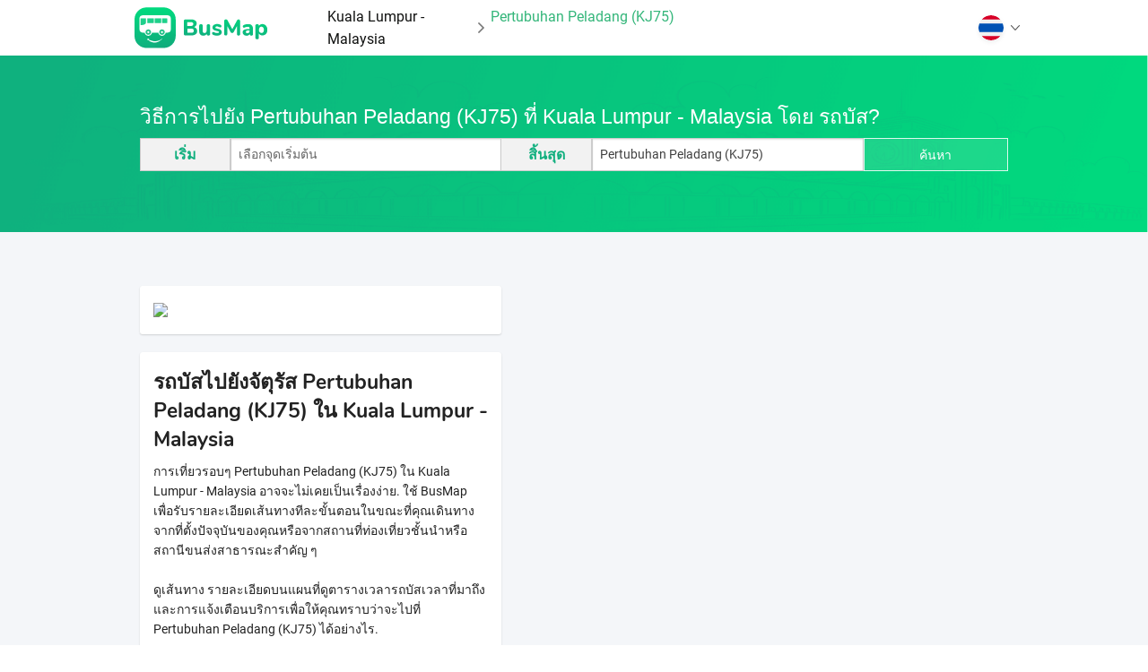

--- FILE ---
content_type: text/html; charset=utf-8
request_url: https://busmap.vn/index/th/Pertubuhan_Peladang_(KJ75)-Pertubuhan_Peladang_(KJ75)-Kuala_Lumpur-Malaysia-stop_1002439-mykl
body_size: 12122
content:
<!DOCTYPE html><html lang="en"><head>
  <!-- <script src="https://cdn.onesignal.com/sdks/OneSignalSDK.js" async=""></script> -->
  <!-- <script>
    window.OneSignal = window.OneSignal || [];
    OneSignal.push(function() {
      OneSignal.init({
        appId: "22d25dfa-0ece-42f4-9b76-2fda717fb910",
        safari_web_id: "web.onesignal.auto.0654afc0-ce06-4b31-9757-37165e976417",
      });
    });
  </script>
  <script async src="https://www.googletagmanager.com/gtag/js?id=UA-91419370-1"></script> -->
  <!-- Global site tag (gtag.js) - Google Analytics -->
<script async="" src="https://www.googletagmanager.com/gtag/js?id=UA-91419370-1"></script>
<script>
  window.dataLayer = window.dataLayer || [];
  function gtag(){dataLayer.push(arguments);}
  gtag('js', new Date());

  gtag('config', 'UA-91419370-1');
</script>
  <meta charset="utf-8">
  <base href="/">
  <title translate="">วิธีการค้นหา เลือก Pertubuhan Peladang (KJ75) จากนั้นเลือก Kuala Lumpur - Malaysia และ รถบัส | BusMap</title>
  <meta name="viewport" content="width=device-width, initial-scale=1">

  <base href="/">
  <script>
    document.onreadystatechange = function () { //
      if (document.getElementById('load'))
        document.getElementById('load').style.display = 'block'; //
      if (document.getElementById('contents'))
        document.getElementById('contents').style.display = 'none';
      const state = document.readyState;
      if (state === 'interactive') {
        if (document.getElementById('contents'))
          document.getElementById('contents').style.display = 'none';
      } else if (state === 'complete') {
        setTimeout(function(){
          if (document.getElementById('interactive'))
            document.getElementById('interactive');
          if (document.getElementById('load'))
            document.getElementById('load').style.display = 'none';
          if (document.getElementById('load'))
            document.getElementById('contents').style.display = 'block';
        }, 1500);
      }
    };
  </script>
  <!-- <script src="https://ajax.googleapis.com/ajax/libs/jquery/3.4.1/jquery.min.js"></script> -->

  <!-- <meta name="twitter:image" content="__logo__"> -->
  <link href="https://fonts.googleapis.com/css?family=Roboto:300,400,500&amp;display=swap" rel="stylesheet">
  <link href="https://fonts.googleapis.com/icon?family=Material+Icons" rel="stylesheet">
<link rel="stylesheet" href="styles.dbeccbfc557b16cd1e94.css"><style ng-transition="serverApp"></style><style ng-transition="serverApp">.station-stop-container[_ngcontent-sc7]{background-color:#f4f6f9}.language-container[_ngcontent-sc7]   .title-language-container[_ngcontent-sc7], .station-stop-container[_ngcontent-sc7]   .station-stop-search-container[_ngcontent-sc7]{background-repeat:round;background-size:cover;padding:3rem 0;background-image:url(/assets/images/Bg-2.png)}.station-stop-container[_ngcontent-sc7]   .station-stop-search-container[_ngcontent-sc7]   .title[_ngcontent-sc7]   h5[_ngcontent-sc7]{color:rgba(255,255,255,.7)}.station-stop-container[_ngcontent-sc7]   .station-stop-search-container[_ngcontent-sc7]   .title[_ngcontent-sc7]   h5[_ngcontent-sc7]:hover{cursor:pointer;color:#fff}.station-stop-container[_ngcontent-sc7]   .station-stop-search-container[_ngcontent-sc7]   .departure-box[_ngcontent-sc7]   span[_ngcontent-sc7]{border-left:1px solid #ccc}.station-stop-container[_ngcontent-sc7]   .station-stop-search-container[_ngcontent-sc7]   .departure-box[_ngcontent-sc7]   .prediction[_ngcontent-sc7], .station-stop-container[_ngcontent-sc7]   .station-stop-search-container[_ngcontent-sc7]   .destination-box[_ngcontent-sc7]   .prediction[_ngcontent-sc7]{position:absolute;background-color:#fff;z-index:999999;overflow:auto;max-height:320px;border-right:1px solid #ddd;border-left:1px solid #ddd;font-size:16px;box-shadow:0 7px 17px rgba(0,0,0,.35);width:100%;margin-top:-1rem;padding:10px}.station-stop-container[_ngcontent-sc7]   .station-stop-search-container[_ngcontent-sc7]   .departure-box[_ngcontent-sc7]   .prediction[_ngcontent-sc7]   .prediction-item[_ngcontent-sc7], .station-stop-container[_ngcontent-sc7]   .station-stop-search-container[_ngcontent-sc7]   .destination-box[_ngcontent-sc7]   .prediction[_ngcontent-sc7]   .prediction-item[_ngcontent-sc7]{cursor:pointer;padding-bottom:5px;margin-bottom:5px;border-bottom:1px solid}.station-stop-container[_ngcontent-sc7]   .station-stop-search-container[_ngcontent-sc7]   .departure-box[_ngcontent-sc7]   .prediction[_ngcontent-sc7]   .prediction-item[_ngcontent-sc7]   .address[_ngcontent-sc7], .station-stop-container[_ngcontent-sc7]   .station-stop-search-container[_ngcontent-sc7]   .destination-box[_ngcontent-sc7]   .prediction[_ngcontent-sc7]   .prediction-item[_ngcontent-sc7]   .address[_ngcontent-sc7]{font-size:80%;color:#777;font-style:italic}.station-stop-container[_ngcontent-sc7]   .station-stop-search-container[_ngcontent-sc7]   .departure-box[_ngcontent-sc7]   .prediction[_ngcontent-sc7]   .prediction-item[_ngcontent-sc7]:last-child, .station-stop-container[_ngcontent-sc7]   .station-stop-search-container[_ngcontent-sc7]   .destination-box[_ngcontent-sc7]   .prediction[_ngcontent-sc7]   .prediction-item[_ngcontent-sc7]:last-child{border-bottom:none;padding-bottom:0;margin-bottom:0}.station-stop-container[_ngcontent-sc7]   .station-stop-search-container[_ngcontent-sc7]   span[_ngcontent-sc7]{color:#10af7e}.station-stop-container[_ngcontent-sc7]   .station-stop-search-container[_ngcontent-sc7]   .btn-search[_ngcontent-sc7]{border:1px solid rgba(255,255,255,.85);background-color:rgba(255,255,255,.1);color:#fff}.station-stop-container[_ngcontent-sc7]   .station-stop-search-container[_ngcontent-sc7]   .btn-search[_ngcontent-sc7]:hover{color:#34b67a;background-color:#fff;box-shadow:0 1px 5px 0 rgba(0,0,0,.07)}.station-stop-container[_ngcontent-sc7]   .station-stop-suggest-container[_ngcontent-sc7]{padding:40px 0;background-color:#f4f6f9}.station-stop-container[_ngcontent-sc7]   .station-stop-suggest-container[_ngcontent-sc7]   .route-suggest[_ngcontent-sc7], .station-stop-container[_ngcontent-sc7]   .station-stop-suggest-container[_ngcontent-sc7]   .staiton-suggest[_ngcontent-sc7]{margin-top:20px}.station-stop-container[_ngcontent-sc7]   .station-stop-suggest-container[_ngcontent-sc7]   .route-suggest[_ngcontent-sc7] > div[_ngcontent-sc7]:hover, .station-stop-container[_ngcontent-sc7]   .station-stop-suggest-container[_ngcontent-sc7]   .staiton-suggest[_ngcontent-sc7] > div[_ngcontent-sc7]:hover{cursor:pointer}.station-stop-container[_ngcontent-sc7]   .station-stop-suggest-container[_ngcontent-sc7]   .route-suggest[_ngcontent-sc7] > div[_ngcontent-sc7]:hover   .icon-go[_ngcontent-sc7], .station-stop-container[_ngcontent-sc7]   .station-stop-suggest-container[_ngcontent-sc7]   .staiton-suggest[_ngcontent-sc7] > div[_ngcontent-sc7]:hover   .icon-go[_ngcontent-sc7]{display:flex}.station-stop-container[_ngcontent-sc7]   .station-stop-suggest-container[_ngcontent-sc7]   .line[_ngcontent-sc7]{width:90%;height:1px;background-color:#ddd;bottom:0;left:1rem;margin:20px 0 10px}.station-stop-container[_ngcontent-sc7]   .station-stop-suggest-container[_ngcontent-sc7]   .route-suggest[_ngcontent-sc7] > div[_ngcontent-sc7]:last-child   .line[_ngcontent-sc7], .station-stop-container[_ngcontent-sc7]   .station-stop-suggest-container[_ngcontent-sc7]   .staiton-suggest[_ngcontent-sc7] > div[_ngcontent-sc7]:last-child   .line[_ngcontent-sc7]{display:none}.station-stop-container[_ngcontent-sc7]   .station-stop-suggest-container[_ngcontent-sc7]   .info-section-container[_ngcontent-sc7]{padding-right:0;padding-left:0}.station-stop-container[_ngcontent-sc7]   .station-stop-suggest-container[_ngcontent-sc7]   .info-section-container[_ngcontent-sc7]   .img-station[_ngcontent-sc7]{cursor:pointer}.station-stop-container[_ngcontent-sc7]   .station-stop-suggest-container[_ngcontent-sc7]   .info-section-container[_ngcontent-sc7]   div[_ngcontent-sc7], .station-stop-container[_ngcontent-sc7]   .station-stop-suggest-container[_ngcontent-sc7]   .route-suggest-container[_ngcontent-sc7], .station-stop-container[_ngcontent-sc7]   .station-stop-suggest-container[_ngcontent-sc7]   .station-suggest-container[_ngcontent-sc7]{border-radius:3px;box-shadow:0 1px 2px 0 rgba(0,0,0,.15);background-color:#fff;padding-top:15px;padding-bottom:15px;margin-top:20px}.station-stop-container[_ngcontent-sc7]   .station-stop-suggest-container[_ngcontent-sc7]   .bus-route[_ngcontent-sc7], .station-stop-container[_ngcontent-sc7]   .station-stop-suggest-container[_ngcontent-sc7]   .bus-station[_ngcontent-sc7]{display:flex}.station-stop-container[_ngcontent-sc7]   .station-stop-suggest-container[_ngcontent-sc7]   .bus-route[_ngcontent-sc7]   .bus-route-no[_ngcontent-sc7], .station-stop-container[_ngcontent-sc7]   .station-stop-suggest-container[_ngcontent-sc7]   .bus-station[_ngcontent-sc7]   .bus-route-no[_ngcontent-sc7]{height:4rem;width:4rem;border-radius:.8rem;padding-top:.75rem;display:inline-block}.station-stop-container[_ngcontent-sc7]   .station-stop-suggest-container[_ngcontent-sc7]   .bus-route[_ngcontent-sc7]   .bus-route-no[_ngcontent-sc7]   span[_ngcontent-sc7], .station-stop-container[_ngcontent-sc7]   .station-stop-suggest-container[_ngcontent-sc7]   .bus-station[_ngcontent-sc7]   .bus-route-no[_ngcontent-sc7]   span[_ngcontent-sc7]{line-height:2x .4rem;font-size:1.5rem}.station-stop-container[_ngcontent-sc7]   .station-stop-suggest-container[_ngcontent-sc7]   .bus-route[_ngcontent-sc7]   .info[_ngcontent-sc7], .station-stop-container[_ngcontent-sc7]   .station-stop-suggest-container[_ngcontent-sc7]   .bus-station[_ngcontent-sc7]   .info[_ngcontent-sc7]{height:100%;flex-grow:2;padding:12px 0 0}.station-stop-container[_ngcontent-sc7]   .station-stop-suggest-container[_ngcontent-sc7]   .bus-route[_ngcontent-sc7]   .info[_ngcontent-sc7]   .time-working[_ngcontent-sc7], .station-stop-container[_ngcontent-sc7]   .station-stop-suggest-container[_ngcontent-sc7]   .bus-station[_ngcontent-sc7]   .info[_ngcontent-sc7]   .time-working[_ngcontent-sc7]{color:#777;font-style:italic;font-size:.8rem}.station-stop-container[_ngcontent-sc7]   .station-stop-suggest-container[_ngcontent-sc7]   .bus-route[_ngcontent-sc7]   .icon-go[_ngcontent-sc7], .station-stop-container[_ngcontent-sc7]   .station-stop-suggest-container[_ngcontent-sc7]   .bus-station[_ngcontent-sc7]   .icon-go[_ngcontent-sc7]{display:none;padding:0 15px}.station-stop-container[_ngcontent-sc7]   .station-stop-suggest-container[_ngcontent-sc7]   .bus-route[_ngcontent-sc7]   .icon-go[_ngcontent-sc7]   img[_ngcontent-sc7], .station-stop-container[_ngcontent-sc7]   .station-stop-suggest-container[_ngcontent-sc7]   .bus-station[_ngcontent-sc7]   .icon-go[_ngcontent-sc7]   img[_ngcontent-sc7]{width:15px}.nav-button-static-page[_ngcontent-sc7]{cursor:pointer}.nav-button-static-page[_ngcontent-sc7]:hover{color:#34b67a}.nav-button-static-page[_ngcontent-sc7]:last-child{color:#34b67a;cursor:unset}#route-details-direction[_ngcontent-sc7]   .static-page[_ngcontent-sc7]   .hierarchy-symbol[_ngcontent-sc7]   .hierarchy-point[_ngcontent-sc7], #route-details-direction[_ngcontent-sc7]   .static-page[_ngcontent-sc7]   .hierarchy-symbol[_ngcontent-sc7]   .hierarchy-selected[_ngcontent-sc7]{left:1rem!important}#route-details-direction[_ngcontent-sc7]   .static-page[_ngcontent-sc7]   .hierarchy-symbol[_ngcontent-sc7]   .hierarchy-mark[_ngcontent-sc7]{left:1.5625rem!important}#route-details-direction[_ngcontent-sc7]   .static-page[_ngcontent-sc7]   .hierarchy-symbol[_ngcontent-sc7]   .hierarchy-line[_ngcontent-sc7]{left:1.375rem!important;top:1rem!important}</style><style ng-transition="serverApp">.nav-button-static-page[_ngcontent-sc8]{cursor:pointer}.nav-button-static-page[_ngcontent-sc8]:hover{color:#34b67a}.nav-button-static-page[_ngcontent-sc8]:last-child{color:#34b67a;cursor:unset}.drop-menu[_ngcontent-sc8]{z-index:100;display:flex;position:absolute;flex-direction:column;color:#000;box-shadow:0 1px 2px 0 rgba(0,0,0,.16);background-color:#fff;right:1rem;top:-.5rem}.drop-menu[_ngcontent-sc8]   .menu-button[_ngcontent-sc8]{display:flex;align-items:center;padding:13px 20px;color:#101110}.drop-menu[_ngcontent-sc8]   .menu-button[_ngcontent-sc8]   img[_ngcontent-sc8]{width:1.75rem;margin-right:10px}.drop-menu[_ngcontent-sc8]   .menu-button.language-choose[_ngcontent-sc8]{background-color:#fafafa;color:#34b67a}.dropdown-language-container[_ngcontent-sc8]{max-width:64rem;position:relative;margin:0 auto}</style><meta property="og:image" content="https://busmap.vn/index/stations/mykl/station-mykl-1002439-3.113783_101.815916.png"><meta property="og:image:url" content="https://busmap.vn/index/stations/mykl/station-mykl-1002439-3.113783_101.815916.png"><meta property="og:image:width" content="1024"><meta property="og:image:height" content="1024"><meta property="og:image:type" content="image/png"><meta property="og:type" content="article"><meta property="og:site_name" content="BusMap"><meta property="og:see_also" content="https://busmap.vn/"><meta property="fb:app_id" content="2306772736211734"><meta name="robots" content="index, follow"><meta http-equiv="Content-Type" content="text/html; charset=utf-8"><meta name="language" content="Vietnamese"><meta name="revisit-after" content="7 days"><meta name="author" content="BusMap"><style ng-transition="serverApp">#panel-welcome[_ngcontent-sc2]{background-image:url(/assets/images/Background_Slider.png);background-position:center;background-size:cover;background-repeat:no-repeat;margin-top:3.9rem}#panel-welcome[_ngcontent-sc2]   #panel-welcome-info-div[_ngcontent-sc2]   .flex-small-up[_ngcontent-sc2]{display:flex}#panel-welcome[_ngcontent-sc2]   .image-mockup[_ngcontent-sc2]{max-width:65rem;margin:0 auto;position:relative}#panel-welcome[_ngcontent-sc2]   .image-mockup[_ngcontent-sc2]   img[_ngcontent-sc2]{right:0;bottom:-75px;height:100%;width:100%}#panel-welcome[_ngcontent-sc2]   .vertical-container[_ngcontent-sc2]{display:flex;align-items:center;min-height:100vh}#panel-welcome[_ngcontent-sc2]   h1[_ngcontent-sc2], #panel-welcome[_ngcontent-sc2]   h3[_ngcontent-sc2], #panel-welcome[_ngcontent-sc2]   p[_ngcontent-sc2]{color:#fff}#panel-welcome[_ngcontent-sc2]   h1[_ngcontent-sc2]{font-size:3.5rem}#panel-welcome[_ngcontent-sc2]   h3[_ngcontent-sc2]{margin-top:.75rem;font-size:1.6rem}#panel-welcome[_ngcontent-sc2]   p[_ngcontent-sc2]{margin-top:1.5rem;margin-bottom:2.1rem;font-family:Nunito-Regular!important}#panel-welcome[_ngcontent-sc2]   .app-screen-shots[_ngcontent-sc2]{position:absolute;bottom:-80px;right:0}#panel-welcome[_ngcontent-sc2]   .row[_ngcontent-sc2]{width:100%}#panel-intro[_ngcontent-sc2]{padding-top:12rem;padding-bottom:5rem}#panel-intro[_ngcontent-sc2]   .row[_ngcontent-sc2]{width:100%}#panel-intro[_ngcontent-sc2]   h2[_ngcontent-sc2]{padding-top:1.5rem}#intro-text.animation[_ngcontent-sc2], #panel-intro[_ngcontent-sc2]   img.animation[_ngcontent-sc2]{transform:translateX(0);opacity:1}#panel-intro[_ngcontent-sc2]   .box-intro-container[_ngcontent-sc2]{display:flex;border-radius:5px;padding:.9rem 2rem .9rem .9rem;align-items:center;margin-bottom:1.5rem}#panel-intro[_ngcontent-sc2]   .box-intro-container[_ngcontent-sc2]   img[_ngcontent-sc2]{margin-right:1rem;border-radius:5px;padding:.9rem;background-color:#ffffff1A}#panel-intro[_ngcontent-sc2]   .box-intro-container[_ngcontent-sc2]   span[_ngcontent-sc2]{color:#fff;font-family:Nunito-Regular;font-size:.8rem}#panel-intro[_ngcontent-sc2]   .box-intro-container.orange[_ngcontent-sc2]{background-color:#f09527;box-shadow:0 2px 9px 0 rgba(240,149,39,.25)}#panel-intro[_ngcontent-sc2]   .box-intro-container.blue[_ngcontent-sc2]{background-color:#2882e2;box-shadow:0 2px 9px 0 rgba(40,130,226,.25)}#panel-intro[_ngcontent-sc2]   .box-intro-container.green[_ngcontent-sc2]{background-color:#08c47e;box-shadow:0 2px 9px 0 rgba(8,196,126,.25)}#intro-text[_ngcontent-sc2]   h2[_ngcontent-sc2]{display:inline-block;margin-right:.75rem}#panel-intro[_ngcontent-sc2]   img[_ngcontent-sc2]{transition-property:opacity,transform;transition-duration:1s;transform:translateX(3.75rem);opacity:0;max-width:16.875rem}#intro-text[_ngcontent-sc2]{transition-property:opacity,transform;transition-duration:1s;transform:translateX(-3.75rem);opacity:0}#panel-intro[_ngcontent-sc2]   .line-segment[_ngcontent-sc2]{width:10.3125rem;height:.0625rem;background-color:#34b67a;margin-top:1.5rem;margin-bottom:1.5rem}#panel-intro[_ngcontent-sc2]   .strengths-list[_ngcontent-sc2]{margin-left:0}#panel-intro[_ngcontent-sc2]   .strengths-list[_ngcontent-sc2]   li[_ngcontent-sc2]{list-style:none}#panel-intro[_ngcontent-sc2]   .strengths-list[_ngcontent-sc2]   li[_ngcontent-sc2]   i[_ngcontent-sc2]{color:#34b67a}#panel-intro[_ngcontent-sc2]   .strengths-list[_ngcontent-sc2]   li[_ngcontent-sc2]   span[_ngcontent-sc2]{margin-left:.5rem}#panel-intro[_ngcontent-sc2]   .strengths-list[_ngcontent-sc2]   li[_ngcontent-sc2]:not(:first-child){margin-top:.75rem}#panel-features[_ngcontent-sc2]{overflow:hidden;background-color:#fcfdfd;padding-top:4rem;padding-bottom:5rem}#panel-features[_ngcontent-sc2]   .right-section[_ngcontent-sc2]   .inner-circle[_ngcontent-sc2]{float:right}#panel-features[_ngcontent-sc2]   .features-container[_ngcontent-sc2]{display:flex;align-items:center;justify-content:center}#panel-partners[_ngcontent-sc2]{padding-top:2.5rem}#panel-partners[_ngcontent-sc2]   h2[_ngcontent-sc2]{padding-bottom:1rem}@media (max-width:640px){[_nghost-sc2]     #panel-features .features-container{flex-direction:column}[_nghost-sc2]     #panel-features .features-container .icon-container{text-align:center!important}[_nghost-sc2]     #panel-features .features-container .feature-element .hide-for-large-up.text-left, [_nghost-sc2]     #panel-features .features-container .feature-element .hide-for-large-up.text-right{display:flex!important;justify-content:center}[_nghost-sc2]     #webapp-button-download{font-size:1.4rem}[_nghost-sc2]     #nav-button-download2{font-size:1.4rem}}#panel-features[_ngcontent-sc2]   .row[_ngcontent-sc2]{max-width:65rem}#panel-features[_ngcontent-sc2]   h2[_ngcontent-sc2]{padding-top:2.25rem}#panel-features[_ngcontent-sc2]   ul[_ngcontent-sc2]{margin-left:0;margin-bottom:0}#panel-features[_ngcontent-sc2]   .features-list.left.animation[_ngcontent-sc2], #panel-features[_ngcontent-sc2]   .features-list.right.animation[_ngcontent-sc2]{transform:translateX(0);opacity:1}#panel-features[_ngcontent-sc2]   .features-list.left[_ngcontent-sc2]{transition-property:opacity,transform;transition-duration:1s;transform:translateX(-3.75rem);opacity:0}#panel-features[_ngcontent-sc2]   .features-list.right[_ngcontent-sc2]{transition-property:opacity,transform;transition-duration:1s;transform:translateX(3.75rem);opacity:0}#panel-features[_ngcontent-sc2]   .features-list[_ngcontent-sc2]   li[_ngcontent-sc2]{list-style:none}#panel-features[_ngcontent-sc2]   .features-list[_ngcontent-sc2]   li[_ngcontent-sc2]:hover   .title-feature[_ngcontent-sc2]{color:#34b67a}#panel-features[_ngcontent-sc2]   .features-list[_ngcontent-sc2]   li[_ngcontent-sc2]:hover   .inner-circle[_ngcontent-sc2]{border:none;box-shadow:0 2px 9px 0 rgba(16,175,126,.35);background-image:linear-gradient(to bottom,#10af7e,#00db7e)}#panel-features[_ngcontent-sc2]   .features-list[_ngcontent-sc2]   li[_ngcontent-sc2]:hover   .inner-circle[_ngcontent-sc2]   .white[_ngcontent-sc2]{display:inline}#panel-features[_ngcontent-sc2]   .features-list[_ngcontent-sc2]   li[_ngcontent-sc2]:hover   .inner-circle[_ngcontent-sc2]   .green[_ngcontent-sc2]{display:none}#panel-features[_ngcontent-sc2]   #features-show.animation[_ngcontent-sc2]{transform:scale(1,1);opacity:1}#panel-features[_ngcontent-sc2]   #features-show[_ngcontent-sc2]{height:32rem;max-height:40text-rightrem;transition-property:transform,opacity;transition-duration:1s;opacity:0;transform:scale(.05,.05)}#panel-screenshots[_ngcontent-sc2]{padding-bottom:4rem;background-color:#fcfdfd}#panel-screenshots[_ngcontent-sc2]   h2[_ngcontent-sc2]{padding-top:5rem}#panel-screenshots[_ngcontent-sc2]   .row[_ngcontent-sc2]{max-width:65rem}#panel-download[_ngcontent-sc2]   .row[_ngcontent-sc2]   .row[_ngcontent-sc2]{margin:0!important}#panel-download[_ngcontent-sc2]   .vertical-container-download[_ngcontent-sc2]{background-image:url(/assets/images/Bg-2.png);background-repeat:no-repeat;background-size:cover;padding:3rem 0}#panel-download[_ngcontent-sc2]   .download-section[_ngcontent-sc2]{margin-bottom:3rem}#panel-download[_ngcontent-sc2]   .download-section[_ngcontent-sc2]   .end[_ngcontent-sc2]{justify-content:center;display:flex;flex-direction:row}#panel-download[_ngcontent-sc2]   .download-section[_ngcontent-sc2]   .end[_ngcontent-sc2]   a[_ngcontent-sc2]{margin-right:1.2rem}#panel-download[_ngcontent-sc2]   .download-section[_ngcontent-sc2]   .end[_ngcontent-sc2]   a[_ngcontent-sc2]:last-child{margin-right:0}#panel-download[_ngcontent-sc2]   .download-section[_ngcontent-sc2]   img[_ngcontent-sc2]{cursor:pointer;padding:1px}#panel-download[_ngcontent-sc2]   .download-section[_ngcontent-sc2]   img[_ngcontent-sc2]:hover{box-shadow:0 0 0 1px rgba(255,255,255,.85) inset;border-radius:7px}#panel-download[_ngcontent-sc2]   .ios-button[_ngcontent-sc2]{text-align:right}#panel-download[_ngcontent-sc2]   .winphone-button[_ngcontent-sc2]{text-align:left}#panel-download[_ngcontent-sc2]   .busmap-button[_ngcontent-sc2]{font-size:18px}#panel-download[_ngcontent-sc2]   .ios-button[_ngcontent-sc2], .android-button[_ngcontent-sc2], .winphone-button[_ngcontent-sc2]{padding:0!important}#panel-feedback[_ngcontent-sc2]{margin-top:4rem;padding-bottom:5rem}.flexslider[_ngcontent-sc2]   .flex-next[_ngcontent-sc2], .flexslider[_ngcontent-sc2]   .flex-prev[_ngcontent-sc2]{line-height:2.5rem}.feature-element[_ngcontent-sc2]{margin-bottom:1.3rem}.features-list[_ngcontent-sc2]   li[_ngcontent-sc2]:last-child   .feature-element[_ngcontent-sc2]{margin-bottom:0}.feature-element[_ngcontent-sc2]   .icon[_ngcontent-sc2]{border-radius:2.5rem;height:3.125rem;width:3.125rem;padding:.1875rem;display:inline-block;-webkit-transition:.1s;-moz-transition:.1s;-ms-transition:all .1s;-o-transition:.1s}.feature-element[_ngcontent-sc2]   p[_ngcontent-sc2]{font-size:.82rem}.feature-element[_ngcontent-sc2]   .inner-circle[_ngcontent-sc2]{margin-bottom:.4rem;border-radius:50%;border:1px solid #34b67a;width:2.625rem;height:2.625rem;display:flex;justify-content:center;align-items:center;-webkit-transition:.4s;-moz-transition:.4s;-ms-transition:all .4s;-o-transition:.4s}.feature-element[_ngcontent-sc2]   .inner-circle[_ngcontent-sc2]   .white[_ngcontent-sc2]{display:none}.feature-element[_ngcontent-sc2]   .inner-circle[_ngcontent-sc2]   .green[_ngcontent-sc2]{display:inline}.busmap-button[_ngcontent-sc2]{border-radius:5px;border:1px solid rgba(255,255,255,.85);background-color:rgba(255,255,255,.1);color:#fff;-webkit-transition:.2s;-moz-transition:.2s;-ms-transition:all .2s;-o-transition:.2s}a.busmap-button[_ngcontent-sc2]:visited{background-color:#34b67a;color:#fff}a.busmap-button[_ngcontent-sc2]:hover{color:#34b67a;background-color:#fff;box-shadow:0 1px 5px 0 rgba(0,0,0,.07)}.download-button[_ngcontent-sc2]{border-radius:5px;background-color:#fff;box-shadow:0 1px 5px 0 rgba(0,0,0,.07);color:#34b67a;padding:.65rem 1.2rem;-webkit-transition:.2s;-moz-transition:.2s;-ms-transition:all .2s;-o-transition:.2s}.download-button.download-button-mobile[_ngcontent-sc2]{padding:1rem 1.2rem;margin-right:0!important}a.download-button[_ngcontent-sc2]:visited{background-color:#fff;color:#34b67a}a.download-button[_ngcontent-sc2]:hover{color:#fff;background-color:rgba(255,255,255,.1);box-shadow:0 0 0 1px rgba(255,255,255,.85) inset;border-radius:3px}.webapp-button-download-mobile[_ngcontent-sc2]{padding:1rem 1.8125rem!important;align-items:center}.contact-row[_ngcontent-sc2]   ul[_ngcontent-sc2]{margin-left:0}.contact-row[_ngcontent-sc2]   ul[_ngcontent-sc2]   li[_ngcontent-sc2]{display:inline-block;list-style:none}.contact-row[_ngcontent-sc2]   ul[_ngcontent-sc2]   li[_ngcontent-sc2]:not(:first-child){margin-left:.5rem}a.contact[_ngcontent-sc2]:hover{color:#09b87a}a.contact-button.facebook[_ngcontent-sc2]{background-color:#3b5998;padding:1rem 1.375rem}a.contact-button.google[_ngcontent-sc2]{background-color:#dd4b39;padding:1rem 1.125rem}a.contact-button.mail[_ngcontent-sc2]{padding:1rem 1.125rem;background-color:#999}a.contact-button[_ngcontent-sc2]{font-size:1.25rem;background-color:#34b67a;color:#fff;padding:.9375rem 1.1875rem;border-radius:6.25rem;-webkit-transition:.2s;-moz-transition:.2s;-ms-transition:all .2s;-o-transition:.2s}a.contact-button[_ngcontent-sc2]:visited{color:#fff}a.contact-button[_ngcontent-sc2]:hover{background-color:#fff}a.contact-button.facebook[_ngcontent-sc2]:hover{color:#3b5998}a.contact-button.google[_ngcontent-sc2]:hover{color:#dd4b39}a.contact-button.mail[_ngcontent-sc2]:hover{color:#999}#webapp-button-download[_ngcontent-sc2]{padding:.65rem 1.8125rem;white-space:nowrap}#webapp-button-download[_ngcontent-sc2]   .text[_ngcontent-sc2]{font-family:Nunito-SemiBold!important;text-transform:capitalize}#nav-button-download2[_ngcontent-sc2]{white-space:nowrap}#nav-button-download2[_ngcontent-sc2]   .text[_ngcontent-sc2]{font-family:Nunito-SemiBold!important;text-transform:capitalize}#webapp-button-download[_ngcontent-sc2]:hover   img.webapp[_ngcontent-sc2]{display:none}#webapp-button-download[_ngcontent-sc2]:hover   img.webapp2[_ngcontent-sc2]{display:inline-block}#nav-button-download2[_ngcontent-sc2]:hover   img.downloadapp2[_ngcontent-sc2], #webapp-button-download[_ngcontent-sc2]   img.webapp2[_ngcontent-sc2]{display:none}#nav-button-download2[_ngcontent-sc2]:hover   img.downloadapp[_ngcontent-sc2]{display:inline-block}#nav-button-download2[_ngcontent-sc2]   img.downloadapp[_ngcontent-sc2]{display:none}@media (max-width:450px){[_nghost-sc2]     a.busmap-button{color:#fff;padding:1.25rem 2rem!important;border-radius:.25rem;display:inline-block;-webkit-transition:.2s;-moz-transition:.2s;-ms-transition:all .2s;-o-transition:.2s}[_nghost-sc2]     #nav-button-download2{margin-right:.75rem}[_nghost-sc2]     #webapp-button-download{margin-left:0}[_nghost-sc2]     #webapp-button-download:hover img.webapp{display:none}[_nghost-sc2]     #webapp-button-download:hover img.webapp2{display:inline-block}[_nghost-sc2]     #webapp-button-download img.webapp2{display:none}[_nghost-sc2]     #panel-welcome #panel-welcome-info-div{text-align:center}[_nghost-sc2]     #panel-welcome #panel-welcome-info-div h3{font-size:3rem}[_nghost-sc2]     #panel-welcome #panel-welcome-info-div p{font-size:1.4rem}[_nghost-sc2]     #panel-welcome #panel-welcome-info-div #nav-button-download2 span, [_nghost-sc2]     #panel-welcome #panel-welcome-info-div #webapp-button-download span{font-size:1.5rem!important}[_nghost-sc2]     #panel-intro{padding-top:4rem}[_nghost-sc2]     #panel-intro #intro-show{font-size:1.5rem}[_nghost-sc2]     #panel-intro #intro-text h2{font-size:3rem!important}[_nghost-sc2]     .support-container .contact, [_nghost-sc2]     .support-container .support-central{font-size:1.2rem}}@media only screen and (max-width:350px){[_nghost-sc2]     #panel-welcome h1{font-size:4rem}[_nghost-sc2]     #panel-intro #intro-text h2{font-size:2.7rem!important}}@media only screen and (max-width:1200px){[_nghost-sc2]     .flexslider a.flex-next, [_nghost-sc2]     .flexslider a.flex-prev{display:none}}@media only screen and (max-width:40em){[_nghost-sc2]     .feature-element{text-align:center}[_nghost-sc2]     #panel-download .busmap-button{padding:.9375rem 1.5rem;font-size:1.5rem}[_nghost-sc2]     #panel-download .busmap-button img{display:none}}@media only screen and (max-width:640px){[_nghost-sc2]     #panel-download .busmap-button{font-size:2.375rem}[_nghost-sc2]     #panel-welcome h3{font-size:2.2rem!important}[_nghost-sc2]     #intro-text h2{font-size:3rem!important}[_nghost-sc2]     #intro-show{font-size:1.5rem!important}[_nghost-sc2]     #panel-intro .box-intro-container span{font-size:1.3rem}[_nghost-sc2]     #panel-features h2{font-size:3rem!important}[_nghost-sc2]     #panel-features .title-feature{font-size:1.5rem!important}[_nghost-sc2]     #panel-features .content-feature{font-size:1.2rem!important}[_nghost-sc2]     #panel-features .features-list li{margin-bottom:1.2rem}[_nghost-sc2]     #panel-feedback h2{font-size:2.5rem!important}[_nghost-sc2]       .slick-slide .feedback-slide .name-content .content{font-size:18px!important}[_nghost-sc2]       .slick-slide .feedback-slide .name-content .name{font-size:21px!important}[_nghost-sc2]     #panel-screenshots h2{font-size:3rem!important}[_nghost-sc2]     #panel-download h2{font-size:3rem!important}[_nghost-sc2]     #panel-download .download-section .end a{margin-right:0!important;margin-bottom:2.3rem!important}[_nghost-sc2]     #panel-download .download-section .end{flex-direction:column!important}[_nghost-sc2]       .info-business{font-size:1.2rem!important}[_nghost-sc2]     .support-container .support-central{font-size:1.5rem!important;margin-bottom:8px!important}[_nghost-sc2]     .support-container .contact{font-size:1.2rem!important}[_nghost-sc2]     .social-container{margin-top:1.5rem}[_nghost-sc2]     .social-container .social-title{font-size:1.5rem!important;margin-bottom:15px!important}[_nghost-sc2]     .certificate-container{margin-top:1.5rem}[_nghost-sc2]     .certificate-container .certificate-title{font-size:1.5rem!important;margin-bottom:15px!important}[_nghost-sc2]     #panel-download .vertical-container-download{background-image:url(/assets/images/Bg-Tai-Ung-Dung.png)}[_nghost-sc2]     .footer-container{padding:5rem 0!important}[_nghost-sc2]       .footer-container .info-business-container{margin-bottom:1.5rem}[_nghost-sc2]     .footer-copyright{font-size:1rem!important}}@media only screen and (max-width:420px){[_nghost-sc2]     #panel-download .busmap-button{font-size:1.5rem}[_nghost-sc2]     #intro-show{margin-bottom:1rem!important}[_nghost-sc2]     .feature-element .inner-circle{width:5rem!important;height:5rem!important;margin-bottom:21px!important}[_nghost-sc2]     .feature-element .inner-circle img{height:2.5rem!important}[_nghost-sc2]     .feature-element{margin-bottom:30px}}@media only screen and (max-width:365px){[_nghost-sc2]     #panel-download .busmap-button{padding:.625rem 1.1rem}}@media only screen and (max-width:750px){[_nghost-sc2]     #panel-welcome .app-screen-shots img{display:none}[_nghost-sc2]     #panel-welcome-info-div{width:100%}[_nghost-sc2]     #panel-download .busmap-button{font-size:1.6rem}[_nghost-sc2]     .android-button .busmap-button, [_nghost-sc2]     .ios-button .busmap-button{padding:1.25rem 2.125rem}[_nghost-sc2]     .winphone-button .busmap-button{padding-left:1rem;padding-right:1rem}}#intro-show[_ngcontent-sc2]{color:#555!important;font-size:.8rem;margin-bottom:.6rem}.logo[_ngcontent-sc2]{cursor:pointer;background-color:rgba(56,83,161,.15);width:35px;height:35px;display:flex;border-radius:3px;justify-content:center;margin-right:10px}.logo[_ngcontent-sc2]   .non-white[_ngcontent-sc2]{display:none}.logo.gmail[_ngcontent-sc2]{background-color:rgba(204,204,204,.5)}.logo.youtube[_ngcontent-sc2]{background-color:rgba(247,65,45,.15)}.logo[_ngcontent-sc2]:hover   .white[_ngcontent-sc2]{display:none}.logo[_ngcontent-sc2]:hover   .non-white[_ngcontent-sc2]{display:inline}.logo[_ngcontent-sc2]:hover.facebook{background-color:#3853a1}.logo[_ngcontent-sc2]:hover.gmail{background-color:#555}.logo[_ngcontent-sc2]:hover.youtube{background-color:#f7412d}.contact[_ngcontent-sc2]{color:#101110}.img-slide[_ngcontent-sc2]{-o-object-fit:contain;object-fit:contain;border-radius:15px;box-shadow:0 5px 15px 0 rgba(0,0,0,.05)}  .slick-slide{margin:0 20px}  #section-slide{background-color:#fff;max-width:65rem;margin:0 auto 20px;z-index:1;position:relative}  #section-slide .mockup-trans{position:absolute;left:50%;transform:translateX(-50%);top:12px;z-index:2;box-shadow:0 5px 15px 0 rgba(0,0,0,.1);border-radius:20px}.slider[_ngcontent-sc2]:before{position:relative!important}  .slick-slide .slide .picture{border-radius:15px;box-shadow:0 5px 15px 0 rgba(0,0,0,.05)}  .slick-slide .slide .screen{display:inline!important}  .slick-slide .slide .mockup{display:none!important}  .slick-slide.slick-center .slide{padding:0}  .slick-slide.slick-center .picture{border-radius:15px;padding:0}  .slick-slide:not(.slick-center) .feedback-slide{box-shadow:0 1px 2px 0 rgba(0,0,0,.15)!important;opacity:.5}  .slick-slide .feedback-slide{border-radius:30px;box-shadow:0 2px 10px 0 rgba(0,0,0,.05);background-color:#fff;width:100%;display:inline-block;position:relative;margin-top:25%;margin-bottom:10px;z-index:99}  .slick-slide .feedback-slide .avatar{position:absolute;bottom:85%;transform:translateX(-50%);left:50%}  .slick-slide .feedback-slide .avatar img{border-radius:50%;border:2px solid #34b67a;padding:1px;height:4rem;width:4rem}  .slick-slide .feedback-slide .name-content{padding:15% 20px;min-height:12rem}  .slick-slide .feedback-slide .name-content .name{font-family:Nunito-Bold;color:#101110;font-size:1rem}  .slick-slide .feedback-slide .name-content .content{color:#555;font-size:.82rem;font-family:Nunito-Regular}  .slick-slide .partner-slide{cursor:pointer}  .slick-dots{bottom:unset!important;margin-top:20px;margin-left:0}  .slick-track{display:flex;align-items:center}  .slick-slider{display:table;table-layout:fixed;width:100%}  .slick-slide>div{transform:scale(.8);transition:transform .3s cubic-bezier(.4,0,.2,1)}  .slick-center>div{transform:scale(.91)}  .slider__item>img{width:100%;height:auto}.pagination[_ngcontent-sc2]{color:#555;display:flex;justify-content:center;align-items:center}.pagination[_ngcontent-sc2]   .page-recent[_ngcontent-sc2]{font-family:Nunito-SemiBold;font-size:16px}.pagination[_ngcontent-sc2]   .page-count[_ngcontent-sc2]{font-family:Nunito-Regular;font-size:12px}.pagination[_ngcontent-sc2]   .page-action[_ngcontent-sc2]{width:45px;height:45px;border-radius:50%;display:flex;justify-content:center;cursor:pointer}.pagination[_ngcontent-sc2]   .page-action[_ngcontent-sc2]:hover{background-color:#f2f4f7}.pagination[_ngcontent-sc2]   .page-action.page-next[_ngcontent-sc2]{margin-left:5px}.pagination[_ngcontent-sc2]   .page-action.page-prev[_ngcontent-sc2]{margin-right:5px}  .info-business{font-size:.82rem}.support-container[_ngcontent-sc2]   .contact[_ngcontent-sc2], .support-container[_ngcontent-sc2]   .support-central[_ngcontent-sc2]{font-size:.82rem}  .slick-dots li button:before{width:15px;height:15px;line-height:15px;border-radius:50%;content:none!important;opacity:1;background-color:rgba(204,204,204,.5)}  .slick-dots li button{width:15px!important;height:15px!important;line-height:15px!important;border-radius:50%;content:none!important;opacity:1;background:rgba(204,204,204,.5)!important}  .slick-dots .slick-active button{box-shadow:0 1px 2px 0 rgba(16,175,126,.25);background-image:linear-gradient(to bottom,#00db7e,#10af7e)!important}.slick-dots[_ngcontent-sc2]   li[_ngcontent-sc2]   button[_ngcontent-sc2]:focus:before,   .slick-dots li button:hover:before{box-shadow:0 1px 2px 0 rgba(16,175,126,.25);background-image:linear-gradient(to bottom,#00db7e,#10af7e)}.vertical-container[_ngcontent-sc2]{height:100%}.sidenav[_ngcontent-sc2]{height:100%;width:0;position:fixed;z-index:100;top:0;left:0;background-color:#fff;overflow-x:hidden;transition:.5s;color:#101110}.sidenav[_ngcontent-sc2]   .sidenav-container[_ngcontent-sc2]{padding:20px}.sidenav[_ngcontent-sc2]   a[_ngcontent-sc2]{padding:8px 8px 8px 0;text-decoration:none;font-size:2.5rem;display:block;transition:.5s;text-transform:capitalize;color:#101110;font-family:Nunito-Bold}.sidenav[_ngcontent-sc2]   a[_ngcontent-sc2]:hover{color:#10af7e}.sidenav[_ngcontent-sc2]   .close-side-nav[_ngcontent-sc2]{float:right;cursor:pointer;margin-bottom:10px}@media screen and (max-height:450px){[_nghost-sc2]     .sidenav{padding-top:15px}[_nghost-sc2]     .sidenav a{font-size:18px}}.bg-banner[_ngcontent-sc2]{min-height:0}.useapp-container[_ngcontent-sc2]:before{position:absolute;content:"";height:3px;bottom:0;left:0;width:100%;background:linear-gradient(to right,#08c47e,#10af7e)}.useapp-container[_ngcontent-sc2]{background-image:url(/assets/images/Bg-2.png);background-repeat:no-repeat;background-size:cover;position:fixed;-webkit-backface-visibility:hidden;display:none;bottom:0;left:0;min-height:83px;width:100%;z-index:999;font-size:14px;padding:10px;align-items:center;flex-wrap:nowrap}.useapp-container[_ngcontent-sc2]   .text-container[_ngcontent-sc2]{flex-grow:100;color:#fff;display:flex;align-items:center;margin-right:15px}.useapp-container[_ngcontent-sc2]   .text-container[_ngcontent-sc2]   .subtitle[_ngcontent-sc2]{font-size:1.3rem}.useapp-container[_ngcontent-sc2]   .text-container[_ngcontent-sc2]   img[_ngcontent-sc2]{height:5rem;margin-right:15px}.useapp-container[_ngcontent-sc2]   .btn-container[_ngcontent-sc2]{flex-grow:1}.useapp-container[_ngcontent-sc2]   .btn-container[_ngcontent-sc2]   button[_ngcontent-sc2]{margin-bottom:0;border-radius:5px;color:#08c47e;background-color:#fff;font-size:1.4rem}.footer-container[_ngcontent-sc2]   .certificate-container[_ngcontent-sc2]   .BCT[_ngcontent-sc2]{width:100%}.footer-container[_ngcontent-sc2]   .certificate-container[_ngcontent-sc2]   .BCT[_ngcontent-sc2]   .image[_ngcontent-sc2]{width:100%;max-width:200px}@media only screen and (max-width:769px){.bg-banner[_ngcontent-sc2]{min-height:83px}.useapp-container[_ngcontent-sc2]{display:flex}}@media only screen and (max-width:360px){.useapp-container[_ngcontent-sc2]   .text-container[_ngcontent-sc2]   img[_ngcontent-sc2]{height:4rem}.useapp-container[_ngcontent-sc2]   .text-container[_ngcontent-sc2]   .subtitle[_ngcontent-sc2]{font-size:1.2rem}.useapp-container[_ngcontent-sc2]   .btn-container[_ngcontent-sc2]   button[_ngcontent-sc2]{font-size:1rem}}</style><meta property="og:locale" content="th"><meta keywords="Pertubuhan Peladang (KJ75), Pertubuhan Peladang (KJ75) Kuala Lumpur - Malaysia, Kuala Lumpur - Malaysia, busmap, bus map, xe buýt, buýt, tìm buýt, tìm xe buýt, xe buýt thành phố, buýt hà nội, buýt đà nẵng, buýt hồ chí minh,timbus,lộ trình xe buýt, lộ trình, thời gian xe buýt, biểu đồ giờ, xe buyt, buyt, buyt thanh pho, buyt hanoi, buyt danang, buyt ho chi minh, go!bus, gobus, go bus, nào ta cùng buýt, nao ta cung buyt, go ! bus"><meta property="og:title" content="วิธีการค้นหา เลือก Pertubuhan Peladang (KJ75) จากนั้นเลือก Kuala Lumpur - Malaysia และ รถบัส | BusMap"><meta property="og:description" content="BusMap ช่วยคุณค้นหาเส้นทางที่ดีที่สุดเพื่อไปยัง Pertubuhan Peladang (KJ75) โดยใช้ระบบขนส่งสาธารณะและให้ข้อมูลเส้นทางคุณเป็นขั้นเป็นตอน พร้อมตารางเวลาที่อัพเดตของ รถบัส ใน Kuala Lumpur - Malaysia."><meta name="description" content="BusMap ช่วยคุณค้นหาเส้นทางที่ดีที่สุดเพื่อไปยัง Pertubuhan Peladang (KJ75) โดยใช้ระบบขนส่งสาธารณะและให้ข้อมูลเส้นทางคุณเป็นขั้นเป็นตอน พร้อมตารางเวลาที่อัพเดตของ รถบัส ใน Kuala Lumpur - Malaysia."><link rel="canonical" href="https://busmap.vn/index/th/Pertubuhan_Peladang_(KJ75)-Pertubuhan_Peladang_(KJ75)-Pertubuhan_Peladang_(KJ75)-Kuala_Lumpur-Malaysia-stop_1002439-mykl"><link rel="alternate" href="https://busmap.vn/index/en/Pertubuhan_Peladang_(KJ75)-Pertubuhan_Peladang_(KJ75)-Pertubuhan_Peladang_(KJ75)-Kuala_Lumpur-Malaysia-stop_1002439-mykl" hreflang="en"><link rel="alternate" href="https://busmap.vn/index/vi/Pertubuhan_Peladang_(KJ75)-Pertubuhan_Peladang_(KJ75)-Pertubuhan_Peladang_(KJ75)-Kuala_Lumpur-Malaysia-stop_1002439-mykl" hreflang="vi"><style ng-transition="serverApp">.station-stop-container[_ngcontent-sc12]{background-color:#f4f6f9}.language-container[_ngcontent-sc12]   .title-language-container[_ngcontent-sc12], .station-stop-container[_ngcontent-sc12]   .station-stop-search-container[_ngcontent-sc12]{background-repeat:round;background-size:cover;padding:3rem 0;background-image:url(/assets/images/Bg-2.png)}.station-stop-container[_ngcontent-sc12]   .station-stop-search-container[_ngcontent-sc12]   .title[_ngcontent-sc12]   h5[_ngcontent-sc12]{color:rgba(255,255,255,.7)}.station-stop-container[_ngcontent-sc12]   .station-stop-search-container[_ngcontent-sc12]   .title[_ngcontent-sc12]   h5[_ngcontent-sc12]:hover{cursor:pointer;color:#fff}.station-stop-container[_ngcontent-sc12]   .station-stop-search-container[_ngcontent-sc12]   .departure-box[_ngcontent-sc12]   span[_ngcontent-sc12]{border-left:1px solid #ccc}.station-stop-container[_ngcontent-sc12]   .station-stop-search-container[_ngcontent-sc12]   .departure-box[_ngcontent-sc12]   .prediction[_ngcontent-sc12], .station-stop-container[_ngcontent-sc12]   .station-stop-search-container[_ngcontent-sc12]   .destination-box[_ngcontent-sc12]   .prediction[_ngcontent-sc12]{position:absolute;background-color:#fff;z-index:999999;overflow:auto;max-height:320px;border-right:1px solid #ddd;border-left:1px solid #ddd;font-size:16px;box-shadow:0 7px 17px rgba(0,0,0,.35);width:100%;margin-top:-1rem;padding:10px}.station-stop-container[_ngcontent-sc12]   .station-stop-search-container[_ngcontent-sc12]   .departure-box[_ngcontent-sc12]   .prediction[_ngcontent-sc12]   .prediction-item[_ngcontent-sc12], .station-stop-container[_ngcontent-sc12]   .station-stop-search-container[_ngcontent-sc12]   .destination-box[_ngcontent-sc12]   .prediction[_ngcontent-sc12]   .prediction-item[_ngcontent-sc12]{cursor:pointer;padding-bottom:5px;margin-bottom:5px;border-bottom:1px solid}.station-stop-container[_ngcontent-sc12]   .station-stop-search-container[_ngcontent-sc12]   .departure-box[_ngcontent-sc12]   .prediction[_ngcontent-sc12]   .prediction-item[_ngcontent-sc12]   .address[_ngcontent-sc12], .station-stop-container[_ngcontent-sc12]   .station-stop-search-container[_ngcontent-sc12]   .destination-box[_ngcontent-sc12]   .prediction[_ngcontent-sc12]   .prediction-item[_ngcontent-sc12]   .address[_ngcontent-sc12]{font-size:80%;color:#777;font-style:italic}.station-stop-container[_ngcontent-sc12]   .station-stop-search-container[_ngcontent-sc12]   .departure-box[_ngcontent-sc12]   .prediction[_ngcontent-sc12]   .prediction-item[_ngcontent-sc12]:last-child, .station-stop-container[_ngcontent-sc12]   .station-stop-search-container[_ngcontent-sc12]   .destination-box[_ngcontent-sc12]   .prediction[_ngcontent-sc12]   .prediction-item[_ngcontent-sc12]:last-child{border-bottom:none;padding-bottom:0;margin-bottom:0}.station-stop-container[_ngcontent-sc12]   .station-stop-search-container[_ngcontent-sc12]   span[_ngcontent-sc12]{color:#10af7e}.station-stop-container[_ngcontent-sc12]   .station-stop-search-container[_ngcontent-sc12]   .btn-search[_ngcontent-sc12]{border:1px solid rgba(255,255,255,.85);background-color:rgba(255,255,255,.1);color:#fff}.station-stop-container[_ngcontent-sc12]   .station-stop-search-container[_ngcontent-sc12]   .btn-search[_ngcontent-sc12]:hover{color:#34b67a;background-color:#fff;box-shadow:0 1px 5px 0 rgba(0,0,0,.07)}.station-stop-container[_ngcontent-sc12]   .station-stop-suggest-container[_ngcontent-sc12]{padding:40px 0;background-color:#f4f6f9}.station-stop-container[_ngcontent-sc12]   .station-stop-suggest-container[_ngcontent-sc12]   .route-suggest[_ngcontent-sc12], .station-stop-container[_ngcontent-sc12]   .station-stop-suggest-container[_ngcontent-sc12]   .staiton-suggest[_ngcontent-sc12]{margin-top:20px}.station-stop-container[_ngcontent-sc12]   .station-stop-suggest-container[_ngcontent-sc12]   .route-suggest[_ngcontent-sc12] > div[_ngcontent-sc12]:hover, .station-stop-container[_ngcontent-sc12]   .station-stop-suggest-container[_ngcontent-sc12]   .staiton-suggest[_ngcontent-sc12] > div[_ngcontent-sc12]:hover{cursor:pointer}.station-stop-container[_ngcontent-sc12]   .station-stop-suggest-container[_ngcontent-sc12]   .route-suggest[_ngcontent-sc12] > div[_ngcontent-sc12]:hover   .icon-go[_ngcontent-sc12], .station-stop-container[_ngcontent-sc12]   .station-stop-suggest-container[_ngcontent-sc12]   .staiton-suggest[_ngcontent-sc12] > div[_ngcontent-sc12]:hover   .icon-go[_ngcontent-sc12]{display:flex}.station-stop-container[_ngcontent-sc12]   .station-stop-suggest-container[_ngcontent-sc12]   .line[_ngcontent-sc12]{width:90%;height:1px;background-color:#ddd;bottom:0;left:1rem;margin:20px 0 10px}.station-stop-container[_ngcontent-sc12]   .station-stop-suggest-container[_ngcontent-sc12]   .route-suggest[_ngcontent-sc12] > div[_ngcontent-sc12]:last-child   .line[_ngcontent-sc12], .station-stop-container[_ngcontent-sc12]   .station-stop-suggest-container[_ngcontent-sc12]   .staiton-suggest[_ngcontent-sc12] > div[_ngcontent-sc12]:last-child   .line[_ngcontent-sc12]{display:none}.station-stop-container[_ngcontent-sc12]   .station-stop-suggest-container[_ngcontent-sc12]   .info-section-container[_ngcontent-sc12]{padding-right:0;padding-left:0}.station-stop-container[_ngcontent-sc12]   .station-stop-suggest-container[_ngcontent-sc12]   .info-section-container[_ngcontent-sc12]   .img-station[_ngcontent-sc12]{cursor:pointer}.station-stop-container[_ngcontent-sc12]   .station-stop-suggest-container[_ngcontent-sc12]   .info-section-container[_ngcontent-sc12]   div[_ngcontent-sc12], .station-stop-container[_ngcontent-sc12]   .station-stop-suggest-container[_ngcontent-sc12]   .route-suggest-container[_ngcontent-sc12], .station-stop-container[_ngcontent-sc12]   .station-stop-suggest-container[_ngcontent-sc12]   .station-suggest-container[_ngcontent-sc12]{border-radius:3px;box-shadow:0 1px 2px 0 rgba(0,0,0,.15);background-color:#fff;padding-top:15px;padding-bottom:15px;margin-top:20px}.station-stop-container[_ngcontent-sc12]   .station-stop-suggest-container[_ngcontent-sc12]   .bus-route[_ngcontent-sc12], .station-stop-container[_ngcontent-sc12]   .station-stop-suggest-container[_ngcontent-sc12]   .bus-station[_ngcontent-sc12]{display:flex}.station-stop-container[_ngcontent-sc12]   .station-stop-suggest-container[_ngcontent-sc12]   .bus-route[_ngcontent-sc12]   .bus-route-no[_ngcontent-sc12], .station-stop-container[_ngcontent-sc12]   .station-stop-suggest-container[_ngcontent-sc12]   .bus-station[_ngcontent-sc12]   .bus-route-no[_ngcontent-sc12]{height:4rem;width:4rem;border-radius:.8rem;padding-top:.75rem;display:inline-block}.station-stop-container[_ngcontent-sc12]   .station-stop-suggest-container[_ngcontent-sc12]   .bus-route[_ngcontent-sc12]   .bus-route-no[_ngcontent-sc12]   span[_ngcontent-sc12], .station-stop-container[_ngcontent-sc12]   .station-stop-suggest-container[_ngcontent-sc12]   .bus-station[_ngcontent-sc12]   .bus-route-no[_ngcontent-sc12]   span[_ngcontent-sc12]{line-height:2x .4rem;font-size:1.5rem}.station-stop-container[_ngcontent-sc12]   .station-stop-suggest-container[_ngcontent-sc12]   .bus-route[_ngcontent-sc12]   .info[_ngcontent-sc12], .station-stop-container[_ngcontent-sc12]   .station-stop-suggest-container[_ngcontent-sc12]   .bus-station[_ngcontent-sc12]   .info[_ngcontent-sc12]{height:100%;flex-grow:2;padding:12px 0 0}.station-stop-container[_ngcontent-sc12]   .station-stop-suggest-container[_ngcontent-sc12]   .bus-route[_ngcontent-sc12]   .info[_ngcontent-sc12]   .time-working[_ngcontent-sc12], .station-stop-container[_ngcontent-sc12]   .station-stop-suggest-container[_ngcontent-sc12]   .bus-station[_ngcontent-sc12]   .info[_ngcontent-sc12]   .time-working[_ngcontent-sc12]{color:#777;font-style:italic;font-size:.8rem}.station-stop-container[_ngcontent-sc12]   .station-stop-suggest-container[_ngcontent-sc12]   .bus-route[_ngcontent-sc12]   .icon-go[_ngcontent-sc12], .station-stop-container[_ngcontent-sc12]   .station-stop-suggest-container[_ngcontent-sc12]   .bus-station[_ngcontent-sc12]   .icon-go[_ngcontent-sc12]{display:none;padding:0 15px}.station-stop-container[_ngcontent-sc12]   .station-stop-suggest-container[_ngcontent-sc12]   .bus-route[_ngcontent-sc12]   .icon-go[_ngcontent-sc12]   img[_ngcontent-sc12], .station-stop-container[_ngcontent-sc12]   .station-stop-suggest-container[_ngcontent-sc12]   .bus-station[_ngcontent-sc12]   .icon-go[_ngcontent-sc12]   img[_ngcontent-sc12]{width:15px}.nav-button-static-page[_ngcontent-sc12]{cursor:pointer}.nav-button-static-page[_ngcontent-sc12]:hover{color:#34b67a}.nav-button-static-page[_ngcontent-sc12]:last-child{color:#34b67a;cursor:unset}#route-details-direction[_ngcontent-sc12]   .static-page[_ngcontent-sc12]   .hierarchy-symbol[_ngcontent-sc12]   .hierarchy-point[_ngcontent-sc12], #route-details-direction[_ngcontent-sc12]   .static-page[_ngcontent-sc12]   .hierarchy-symbol[_ngcontent-sc12]   .hierarchy-selected[_ngcontent-sc12]{left:1rem!important}#route-details-direction[_ngcontent-sc12]   .static-page[_ngcontent-sc12]   .hierarchy-symbol[_ngcontent-sc12]   .hierarchy-mark[_ngcontent-sc12]{left:1.5625rem!important}#route-details-direction[_ngcontent-sc12]   .static-page[_ngcontent-sc12]   .hierarchy-symbol[_ngcontent-sc12]   .hierarchy-line[_ngcontent-sc12]{left:1.375rem!important;top:1rem!important}</style><style ng-transition="serverApp">.departure-box[_ngcontent-sc14]   span[_ngcontent-sc14]{border-left:1px solid #ccc}span[_ngcontent-sc14]{color:#10af7e}.departure-box[_ngcontent-sc14]   .prediction[_ngcontent-sc14], .destination-box[_ngcontent-sc14]   .prediction[_ngcontent-sc14]{position:absolute;background-color:#fff;z-index:999999;overflow:auto;max-height:320px;border-right:1px solid #ddd;border-left:1px solid #ddd;font-size:16px;box-shadow:0 7px 17px rgba(0,0,0,.35);width:100%;margin-top:-1rem;padding:10px}.departure-box[_ngcontent-sc14]   .prediction[_ngcontent-sc14]   .prediction-item[_ngcontent-sc14], .destination-box[_ngcontent-sc14]   .prediction[_ngcontent-sc14]   .prediction-item[_ngcontent-sc14]{cursor:pointer;padding-bottom:5px;margin-bottom:5px;border-bottom:1px solid}.departure-box[_ngcontent-sc14]   .prediction[_ngcontent-sc14]   .prediction-item[_ngcontent-sc14]   .address[_ngcontent-sc14], .destination-box[_ngcontent-sc14]   .prediction[_ngcontent-sc14]   .prediction-item[_ngcontent-sc14]   .address[_ngcontent-sc14]{font-size:80%;color:#777;font-style:italic}.departure-box[_ngcontent-sc14]   .prediction[_ngcontent-sc14]   .prediction-item[_ngcontent-sc14]:last-child, .destination-box[_ngcontent-sc14]   .prediction[_ngcontent-sc14]   .prediction-item[_ngcontent-sc14]:last-child{border-bottom:none;padding-bottom:0;margin-bottom:0}.btn-search[_ngcontent-sc14]{border:1px solid rgba(255,255,255,.85);background-color:rgba(255,255,255,.1);color:#fff}.btn-search[_ngcontent-sc14]:hover{color:#34b67a;background-color:#fff;box-shadow:0 1px 5px 0 rgba(0,0,0,.07)}</style><style ng-transition="serverApp">.prediction[_ngcontent-sc16] {
      position: absolute;
      background-color: white;
      z-index: 999999;
      overflow: auto;
      max-height: 320px;
      border-right: 1px solid #DDD;
      border-left: 1px solid #DDD;
      font-size: 16px;
      box-shadow: 0 7px 17px rgba(0,0,0,.35);
      width: 100%;
      margin-top: -1rem;
      padding: 10px;
    }
    .prediction-item[_ngcontent-sc16]  {
      cursor: pointer;
      padding-bottom: 5px;
      margin-bottom: 5px;
      border-bottom: 1px solid;
      .address {
        font-size: 80%;
        color: #777777;
        font-style: italic;
      }
    }
    .prediction-item[_ngcontent-sc16]:last-child {
      border-bottom: none;
      padding-bottom: 0;
      margin-bottom: 0;
    }</style></head>
<body>
  <app-root _nghost-sc0="" ng-version="8.2.7"><!----><router-outlet _ngcontent-sc0=""></router-outlet><app-static-page-index _nghost-sc7=""><app-header-index _ngcontent-sc7="" _nghost-sc8=""><div _ngcontent-sc8="" class=" slide-down" id="top-bar" style="position: inherit;"><nav _ngcontent-sc8="" class="top-bar fixed" data-topbar="" role="navigation" style="overflow: auto; "><img _ngcontent-sc8="" class="logo-header staic-page" src="assets/images/Logo-BusMap-Green.svg" style="width: 12rem"><section _ngcontent-sc8="" class="top-bar-section columns" style="height: 100%;"><div _ngcontent-sc8="" class="show-for-small-only" style="height: 100%;float: right;"><img _ngcontent-sc8="" alt="" class="static-page-language-btn" src="/assets/images/thailand.svg"></div><div _ngcontent-sc8="" class=" hide-for-small-only" style="height: 100%;"><ul _ngcontent-sc8="" class="left" style="width: 85%;align-items: center;display: flex;height: 100% !important;"><li _ngcontent-sc8="" class="top-bar-list-item" style="display: flex;background: #fff;"><!----><!----><div _ngcontent-sc8="" class="nav-button-static-page city font-protext-semibold"> Kuala Lumpur - Malaysia </div><!----><!----><img _ngcontent-sc8="" src="assets/images/Arrow-Gray-Icon.svg" style="width: 7px; margin: 0 7px"><div _ngcontent-sc8="" class="nav-button-static-page font-protext-semibold" style="width: 60%; display: -webkit-box;-webkit-box-orient: vertical;-webkit-line-clamp: 1;overflow: hidden;"> Pertubuhan Peladang (KJ75) </div></li></ul><ul _ngcontent-sc8="" class="right" style="align-items: center;display: flex;height: 100% !important;cursor: pointer;"><li _ngcontent-sc8="" class="top-bar-list-item" style="display: flex;background: #fff;"><img _ngcontent-sc8="" class="static-page-language-btn" src="/assets/images/thailand.svg"><img _ngcontent-sc8="" alt="" src="/assets/images/Icon-arrow.svg"></li></ul></div></section></nav></div><div _ngcontent-sc8="" class="dropdown-language-container"><!----></div></app-header-index><!----><!----><!----><!----><!----><app-station-index _ngcontent-sc7="" _nghost-sc12=""><input _ngcontent-sc12="" id="language" type="hidden" value="<%= @language %>"><input _ngcontent-sc12="" id="city" type="hidden" value="<%= @city %>"><input _ngcontent-sc12="" id="station_stop_name" type="hidden" value="<%= @stationNameUrl %>"><div _ngcontent-sc12="" class="station-stop-container"><div _ngcontent-sc12="" class="station-stop-search-container"><div _ngcontent-sc12="" class="row" style="padding: 0 1rem;"><div _ngcontent-sc12="" class="title"><h4 _ngcontent-sc12="" class="font-protextsemibold color-white" translate="">วิธีการไปยัง Pertubuhan Peladang (KJ75) ที่ Kuala Lumpur - Malaysia โดย รถบัส?</h4></div><app-place-search _ngcontent-sc12="" _nghost-sc14=""><div _ngcontent-sc14="" class="row collapse"><div _ngcontent-sc14="" class="medium-5 columns"><div _ngcontent-sc14="" class="row collapse departure-box"><div _ngcontent-sc14="" class="small-3 columns"><span _ngcontent-sc14="" class="postfix font-medium" translate="">เริ่ม</span></div><div _ngcontent-sc14="" class="small-9 columns"><input _ngcontent-sc14="" type="text" value="" placeholder="เลือกจุดเริ่มต้น" class="ng-untouched ng-pristine ng-valid"><prediction _ngcontent-sc14="" _nghost-sc16=""><!----></prediction></div></div></div><div _ngcontent-sc14="" class="medium-5 columns"><div _ngcontent-sc14="" class="row collapse destination-box"><div _ngcontent-sc14="" class="small-3 columns"><span _ngcontent-sc14="" class="postfix font-medium" translate="">สิ้นสุด</span></div><div _ngcontent-sc14="" class="medium-9 small-7 columns destination-input-prediction"><input _ngcontent-sc14="" type="text" value="Pertubuhan Peladang (KJ75)" placeholder="เลือกจุดหมายปลายทาง" point="[object Object]" class="ng-untouched ng-pristine ng-valid"><prediction _ngcontent-sc14="" _nghost-sc16=""><!----></prediction></div><div _ngcontent-sc14="" class="small-2 columns show-for-small-only"><a _ngcontent-sc14="" class="postfix button btn-search" translate="">ค้นหา</a></div></div></div><div _ngcontent-sc14="" class="small-2 columns hide-for-small-only"><a _ngcontent-sc14="" class="postfix button btn-search" translate="">ค้นหา</a></div></div></app-place-search></div></div><div _ngcontent-sc12="" class="station-stop-suggest-container"><div _ngcontent-sc12="" class="row" style="padding: 0 1rem;"><!----><div _ngcontent-sc12="" class="medium-5 columns info-section-container"><!----><div _ngcontent-sc12="" class="columns img-station"><img _ngcontent-sc12="" src="index/stations/mykl/station-mykl-1002439-3.113783_101.815916.png" station-id="1002439"></div><div _ngcontent-sc12="" class="columns"><h4 _ngcontent-sc12="" class="title font-bold" translate=""> รถบัสไปยังจัตุรัส Pertubuhan Peladang (KJ75) ใน Kuala Lumpur - Malaysia</h4><p _ngcontent-sc12="" class="info-text" style="font-size: 14px;">การเที่ยวรอบๆ Pertubuhan Peladang (KJ75) ใน Kuala Lumpur - Malaysia อาจจะไม่เคยเป็นเรื่องง่าย. ใช้ BusMap เพื่อรับรายละเอียดเส้นทางทีละขั้นตอนในขณะที่คุณเดินทางจากที่ตั้งปัจจุบันของคุณหรือจากสถานที่ท่องเที่ยวชั้นนำหรือสถานีขนส่งสาธารณะสำคัญ ๆ <br> <br> ดูเส้นทาง รายละเอียดบนแผนที่ดูตารางเวลารถบัสเวลาที่มาถึงและการแจ้งเตือนบริการเพื่อให้คุณทราบว่าจะไปที่ Pertubuhan Peladang (KJ75) ได้อย่างไร.<br><br>เมื่อเดินทางไปจุดหมายปลายทางในPertubuhan Peladang (KJ75) ให้ใช้เส้นทาง BusMap Live โดยปิดการแจ้งเตือนเพื่อคุณจะได้ทราบตำแหน่งที่แน่นอนและรู้ว่าจะต้องเดินอีกไกลเท่าไร หรือต้องรออีกนานเท่าไร และอีกกี่สถานีถึงจะถึงที่หมาย BusMap จะแจ้งเตือนคุณเมื่อถึงเวลาที่ต้องลง – ไม่จำเป็นต้องเช็คโปรแกรมบ่อยๆ ว่าเมื่อไรที่ต้องลง</p></div></div></div></div></div></app-station-index><!----></app-static-page-index><!----><!----><app-footer _ngcontent-sc0="" _nghost-sc2=""><div _ngcontent-sc2="" class="row text-center footer-container" style="padding-top: 3rem;padding-bottom: 2rem;"><div _ngcontent-sc2="" class="medium-12 columns text-left" style="text-align: left;padding-bottom: 1rem;"><img _ngcontent-sc2="" alt="" src="assets/images/Logo-BusMap.svg" style="height: 50px;"></div><div _ngcontent-sc2="" class="medium-5 columns text-left font-nunito- info-business-container"><div _ngcontent-sc2="" class="info-business"> Công Ty Cổ Phần BusMap<br _ngcontent-sc2=""> 373 Nguyễn Trọng Tuyển, <br _ngcontent-sc2=""> Phường 2, Quận Tân Bình, TP Hồ Chí Minh<br _ngcontent-sc2=""> Văn phòng Hà Nội: Tầng 7, 14 Trần Hưng Đạo, Phan Chu Trinh <br _ngcontent-sc2=""> Hoàn Kiếm, TP Hà Nội<br _ngcontent-sc2=""> Văn phòng IoT Labs: Phòng C4, Khu công nghệ phần mềm, <br _ngcontent-sc2=""> Đại học Quốc Gia TP Hồ Chí Minh<br _ngcontent-sc2=""> Mã số doanh nghiệp: 0315862038<br _ngcontent-sc2=""> do Sở KHĐT TP HCM cấp ngày 21/08/2019<br _ngcontent-sc2=""> Đại Diện Công Ty: Lê Yên Thanh<br _ngcontent-sc2=""> Chức vụ: Tổng Giám Đốc<br _ngcontent-sc2=""></div></div><div _ngcontent-sc2="" class="support-container medium-3 columns text-left font-nunito- "><div _ngcontent-sc2="" class="support-central font-nunito-bold " style="margin-bottom: 15px;" translate="">รองรับเซ็นทรัล</div><div _ngcontent-sc2="" style="margin-bottom: 5px;"><a _ngcontent-sc2="" class="contact" href="/cdn-cgi/l/email-protection#bfdcd0d1cbdedccbffddcaccd2decf91c9d1" translate="">ติดต่อ</a></div><div _ngcontent-sc2="" style="margin-bottom: 5px;"><!----><a _ngcontent-sc2="" class="contact" translate="" href="/privacy">นโยบายความเป็นส่วนตัว</a></div><div _ngcontent-sc2="" style="margin-bottom: 5px;"><!----></div><div _ngcontent-sc2="" style="margin-bottom: 5px;"><!----><a _ngcontent-sc2="" class="contact" translate="" href="/policy">นโยบายทั่วไป</a></div><div _ngcontent-sc2="" style="margin-bottom: 5px;"><!----><a _ngcontent-sc2="" class="contact" translate="" href="/regulation">ระเบียบข้อบังคับ</a></div><div _ngcontent-sc2="" style="margin-bottom: 5px;"><!----><a _ngcontent-sc2="" class="contact" translate="" href="/ticket-instruction">คำแนะนำตั๋ว</a></div><div _ngcontent-sc2=""><a _ngcontent-sc2="" class="contact" href="https://business.busmap.vn/" target="_blank" translate="">สำหรับธุรกิจ</a></div></div><div _ngcontent-sc2="" class="medium-2 columns text-left font-nunito- fs082rem certificate-container"><div _ngcontent-sc2="" class="font-nunito-bold certificate-title" style="margin-bottom: 25px;">ใบรับรอง</div><div _ngcontent-sc2=""><a _ngcontent-sc2="" class="BCT" href="http://online.gov.vn/Home/WebDetails/58384" target="_blank"><img _ngcontent-sc2="" class="image" src="assets/images/notifiedBCT.png"></a><a _ngcontent-sc2="" class="BCT" href="http://online.gov.vn/Home/AppDetails/1017" target="_blank"><img _ngcontent-sc2="" class="image" src="assets/images/registerBCT.png"></a></div></div><div _ngcontent-sc2="" class="medium-2 columns text-left font-nunito- fs082rem social-container"><div _ngcontent-sc2="" class="font-nunito-bold social-title" style="margin-bottom: 25px;">ข่าวล่าสุด</div><div _ngcontent-sc2="" style="display: flex; "><a _ngcontent-sc2="" class="facebook logo" href="https://www.facebook.com/busmap.vn"><img _ngcontent-sc2="" class="non-white" src="assets/images/Facebook-logo-white.svg"><img _ngcontent-sc2="" class="white" src="assets/images/Facebook-logo.svg"></a><a _ngcontent-sc2="" class="youtube logo" href="https://www.youtube.com/channel/UCteMdKkSYFn38ygnuBiKZYg"><img _ngcontent-sc2="" class="non-white" src="assets/images/Youtube-logo-white.svg"><img _ngcontent-sc2="" class="white" src="assets/images/Youtube-logo.svg"></a><a _ngcontent-sc2="" class="gmail logo" href="/cdn-cgi/l/email-protection#52313d3c26333126123027213f33227c243c"><img _ngcontent-sc2="" class="non-white" src="assets/images/Gmail-logo-white.svg"><img _ngcontent-sc2="" class="white" src="assets/images/Gmail-logo.svg"></a></div></div></div><div _ngcontent-sc2="" class="text-center font-nunito footer-copyright" style=" background-color: #fafafa;padding: 1rem; color: #101110;font-size: 0.75rem;"> Copyright © 2020 BusMap Company Limited
</div><!----><div _ngcontent-sc2="" class="bg-banner"></div><!----><section _ngcontent-sc2="" class="useapp-container wow fadeInUp"><div _ngcontent-sc2="" class="text-container"><img _ngcontent-sc2="" alt="" src="/assets/images/BusMap-Logo-3.svg"><span _ngcontent-sc2="" class="subtitle poi-banner" translate="">การนำทางง่ายขึ้นด้วย BusMap</span></div><div _ngcontent-sc2="" class="btn-container"><button _ngcontent-sc2="" translate="">ดาวน์โหลด</button></div></section></app-footer></app-root>
<script data-cfasync="false" src="/cdn-cgi/scripts/5c5dd728/cloudflare-static/email-decode.min.js"></script><script src="runtime.69aad174de386c36a16c.js" defer=""></script><script src="polyfills-es5.aca28378ce1ea961161e.js" nomodule="" defer=""></script><script src="polyfills.d7e3d367ce24c55d7787.js" defer=""></script><script src="scripts.a3c1576c22e7588fc928.js" defer=""></script><script src="main.d13beb9b5ff4c76f1285.js" defer=""></script>

<script id="serverApp-state" type="application/json">{&q;/api/processApi{\&q;code\&q;:\&q;ttABriU1wdxuTpj/PEM7Qo+8NDH/IfNZ7BXq7TxqpUSRJmcgXEQckhg1Iv9a2KPCWGOInq8Dk1xMJ7YYG3vLX/jfyeNzBWUT46pvWJr9Q8ILto6j3slnhZv6r3v62EO/i4ScfSyPnBLvLkfCsy2TpNQu3jdaPH1D9u2lVLaufX6glXtJmeEb65nevoidD19eHgrRSeIiOurc6hL4C+2BBREHyuqGCv3EofOxwFpWHoRk5Y2Bk5pZFXMFB+HjHR708KF08py4lBMuDq497jv5o8CYOdJYFfJRJ7segm3g6/rwAEtlZynkNe94pK/h/V55ZzD4h0GosrXO/oWePTmQ7A==\&q;}{\&q;headers\&q;:{\&q;normalizedNames\&q;:{},\&q;lazyUpdate\&q;:null,\&q;lazyInit\&q;:null,\&q;headers\&q;:{}}}&q;:[],&q;/api/processApi{\&q;code\&q;:\&q;J6rTqtOENxwc8NBqKK8d75gf7olWN6sGkuLn4H1a1RJAW4g8CpiJje5nyTiqPVJAGe/1bjqRBjva3YIqT2W1p9yHAqo/A+p6scsaMh9vJEFgyy7pTLsKXHR57Mdfx8BDRr0I48ITtmOcndLEYo+JRTwmFCX0PXo74U8Y6nDnq/bBn8R2jhp3Gl1LW5mwzbBcUBPFk7Y4UcoBBE0yotFMyR62KdMkugeJRl3zK6IXkiPxOcdzHRq5WidPlAJpAu5yuLoqsSrSk4CLqS4kAqNO9KIdv9531IhiEi9En3FM2yWwmztMmgVHo23kgQkVdBLcGfQuFtQ3JdzsjBpS7EUcJw==\&q;}{\&q;headers\&q;:{\&q;normalizedNames\&q;:{},\&q;lazyUpdate\&q;:null,\&q;lazyInit\&q;:null,\&q;headers\&q;:{}}}&q;:{&q;stationId&q;:1002439,&q;stationName&q;:&q;Pertubuhan Peladang (KJ75)&q;,&q;address&q;:&q;JLN Hulu Langat&q;,&q;lat&q;:3.1137830113678,&q;lng&q;:101.81591572928}}</script><script defer src="https://static.cloudflareinsights.com/beacon.min.js/vcd15cbe7772f49c399c6a5babf22c1241717689176015" integrity="sha512-ZpsOmlRQV6y907TI0dKBHq9Md29nnaEIPlkf84rnaERnq6zvWvPUqr2ft8M1aS28oN72PdrCzSjY4U6VaAw1EQ==" data-cf-beacon='{"version":"2024.11.0","token":"7cf8c37d8d28450d860b66015c03ee74","r":1,"server_timing":{"name":{"cfCacheStatus":true,"cfEdge":true,"cfExtPri":true,"cfL4":true,"cfOrigin":true,"cfSpeedBrain":true},"location_startswith":null}}' crossorigin="anonymous"></script>
<script defer src="https://static.cloudflareinsights.com/beacon.min.js/vcd15cbe7772f49c399c6a5babf22c1241717689176015" integrity="sha512-ZpsOmlRQV6y907TI0dKBHq9Md29nnaEIPlkf84rnaERnq6zvWvPUqr2ft8M1aS28oN72PdrCzSjY4U6VaAw1EQ==" data-cf-beacon='{"version":"2024.11.0","token":"7cf8c37d8d28450d860b66015c03ee74","r":1,"server_timing":{"name":{"cfCacheStatus":true,"cfEdge":true,"cfExtPri":true,"cfL4":true,"cfOrigin":true,"cfSpeedBrain":true},"location_startswith":null}}' crossorigin="anonymous"></script>
</body></html>

--- FILE ---
content_type: text/html; charset=utf-8
request_url: https://busmap.vn/index/stations/mykl/station-mykl-1002439-3.113783_101.815916.png
body_size: 34035
content:
<!DOCTYPE html><html lang="en"><head>
  <!-- <script src="https://cdn.onesignal.com/sdks/OneSignalSDK.js" async=""></script> -->
  <!-- <script>
    window.OneSignal = window.OneSignal || [];
    OneSignal.push(function() {
      OneSignal.init({
        appId: "22d25dfa-0ece-42f4-9b76-2fda717fb910",
        safari_web_id: "web.onesignal.auto.0654afc0-ce06-4b31-9757-37165e976417",
      });
    });
  </script>
  <script async src="https://www.googletagmanager.com/gtag/js?id=UA-91419370-1"></script> -->
  <!-- Global site tag (gtag.js) - Google Analytics -->
<script async="" src="https://www.googletagmanager.com/gtag/js?id=UA-91419370-1"></script>
<script>
  window.dataLayer = window.dataLayer || [];
  function gtag(){dataLayer.push(arguments);}
  gtag('js', new Date());

  gtag('config', 'UA-91419370-1');
</script>
  <meta charset="utf-8">
  <base href="/">
  <title translate="">BusMap - Ứng dụng xe buýt &amp; Giải pháp giao thông thông minh #1</title>
  <meta name="viewport" content="width=device-width, initial-scale=1">

  <base href="/">
  <script>
    document.onreadystatechange = function () { //
      if (document.getElementById('load'))
        document.getElementById('load').style.display = 'block'; //
      if (document.getElementById('contents'))
        document.getElementById('contents').style.display = 'none';
      const state = document.readyState;
      if (state === 'interactive') {
        if (document.getElementById('contents'))
          document.getElementById('contents').style.display = 'none';
      } else if (state === 'complete') {
        setTimeout(function(){
          if (document.getElementById('interactive'))
            document.getElementById('interactive');
          if (document.getElementById('load'))
            document.getElementById('load').style.display = 'none';
          if (document.getElementById('load'))
            document.getElementById('contents').style.display = 'block';
        }, 1500);
      }
    };
  </script>
  <!-- <script src="https://ajax.googleapis.com/ajax/libs/jquery/3.4.1/jquery.min.js"></script> -->

  <!-- <meta name="twitter:image" content="__logo__"> -->
  <link href="https://fonts.googleapis.com/css?family=Roboto:300,400,500&amp;display=swap" rel="stylesheet">
  <link href="https://fonts.googleapis.com/icon?family=Material+Icons" rel="stylesheet">
<link rel="stylesheet" href="styles.dbeccbfc557b16cd1e94.css"><style ng-transition="serverApp"></style><style ng-transition="serverApp">[_ngcontent-sc14]:root{--blue:#007bff;--indigo:#6610f2;--purple:#6f42c1;--pink:#e83e8c;--red:#dc3545;--orange:#fd7e14;--yellow:#ffc107;--green:#28a745;--teal:#20c997;--cyan:#17a2b8;--white:#fff;--gray:#6c757d;--gray-dark:#343a40;--primary:#007bff;--secondary:#6c757d;--success:#28a745;--info:#17a2b8;--warning:#ffc107;--danger:#dc3545;--light:#f8f9fa;--dark:#343a40;--breakpoint-xs:0;--breakpoint-sm:576px;--breakpoint-md:768px;--breakpoint-lg:992px;--breakpoint-xl:1200px;--font-family-sans-serif:-apple-system,BlinkMacSystemFont,"Segoe UI",Roboto,"Helvetica Neue",Arial,"Noto Sans",sans-serif,"Apple Color Emoji","Segoe UI Emoji","Segoe UI Symbol","Noto Color Emoji";--font-family-monospace:SFMono-Regular,Menlo,Monaco,Consolas,"Liberation Mono","Courier New",monospace}*[_ngcontent-sc14], [_ngcontent-sc14]::after, [_ngcontent-sc14]::before{box-sizing:border-box}html[_ngcontent-sc14]{font-family:sans-serif;line-height:1.15;-webkit-text-size-adjust:100%;-webkit-tap-highlight-color:transparent}article[_ngcontent-sc14], aside[_ngcontent-sc14], figcaption[_ngcontent-sc14], figure[_ngcontent-sc14], footer[_ngcontent-sc14], header[_ngcontent-sc14], hgroup[_ngcontent-sc14], main[_ngcontent-sc14], nav[_ngcontent-sc14], section[_ngcontent-sc14]{display:block}body[_ngcontent-sc14]{margin:0;font-family:-apple-system,BlinkMacSystemFont,"Segoe UI",Roboto,"Helvetica Neue",Arial,"Noto Sans",sans-serif,"Apple Color Emoji","Segoe UI Emoji","Segoe UI Symbol","Noto Color Emoji";font-size:1rem;font-weight:400;line-height:1.5;color:#212529;text-align:left;background-color:#fff}[tabindex="-1"][_ngcontent-sc14]:focus:not(:focus-visible){outline:0!important}h1[_ngcontent-sc14], h2[_ngcontent-sc14], h3[_ngcontent-sc14], h4[_ngcontent-sc14], h5[_ngcontent-sc14], h6[_ngcontent-sc14]{margin-top:0}dl[_ngcontent-sc14], ol[_ngcontent-sc14], p[_ngcontent-sc14], ul[_ngcontent-sc14]{margin-top:0;margin-bottom:1rem}abbr[data-original-title][_ngcontent-sc14], abbr[title][_ngcontent-sc14]{text-decoration:underline;-webkit-text-decoration:underline dotted;text-decoration:underline dotted;cursor:help;border-bottom:0;-webkit-text-decoration-skip-ink:none;text-decoration-skip-ink:none}address[_ngcontent-sc14]{margin-bottom:1rem;font-style:normal;line-height:inherit}ol[_ngcontent-sc14]   ol[_ngcontent-sc14], ol[_ngcontent-sc14]   ul[_ngcontent-sc14], ul[_ngcontent-sc14]   ol[_ngcontent-sc14], ul[_ngcontent-sc14]   ul[_ngcontent-sc14]{margin-bottom:0}dt[_ngcontent-sc14]{font-weight:700}dd[_ngcontent-sc14]{margin-bottom:.5rem;margin-left:0}blockquote[_ngcontent-sc14], figure[_ngcontent-sc14]{margin:0 0 1rem}b[_ngcontent-sc14], strong[_ngcontent-sc14]{font-weight:bolder}sub[_ngcontent-sc14], sup[_ngcontent-sc14]{position:relative;font-size:75%;line-height:0;vertical-align:baseline}sub[_ngcontent-sc14]{bottom:-.25em}sup[_ngcontent-sc14]{top:-.5em}a[_ngcontent-sc14]{color:#007bff;text-decoration:none;background-color:transparent}a[_ngcontent-sc14]:hover{color:#0056b3;text-decoration:underline}a[_ngcontent-sc14]:not([href]), a[_ngcontent-sc14]:not([href]):hover{color:inherit;text-decoration:none}code[_ngcontent-sc14], kbd[_ngcontent-sc14], pre[_ngcontent-sc14], samp[_ngcontent-sc14]{font-family:SFMono-Regular,Menlo,Monaco,Consolas,"Liberation Mono","Courier New",monospace;font-size:1em}pre[_ngcontent-sc14]{margin-top:0;margin-bottom:1rem;overflow:auto}img[_ngcontent-sc14]{vertical-align:middle;border-style:none}svg[_ngcontent-sc14]{overflow:hidden;vertical-align:middle}table[_ngcontent-sc14]{border-collapse:collapse}caption[_ngcontent-sc14]{padding-top:.75rem;padding-bottom:.75rem;color:#6c757d;text-align:left;caption-side:bottom}th[_ngcontent-sc14]{text-align:inherit}label[_ngcontent-sc14]{display:inline-block;margin-bottom:.5rem}button[_ngcontent-sc14]{border-radius:0}button[_ngcontent-sc14]:focus{outline:dotted 1px;outline:-webkit-focus-ring-color auto 5px}button[_ngcontent-sc14], input[_ngcontent-sc14], optgroup[_ngcontent-sc14], select[_ngcontent-sc14], textarea[_ngcontent-sc14]{margin:0;font-family:inherit;font-size:inherit;line-height:inherit}button[_ngcontent-sc14], input[_ngcontent-sc14]{overflow:visible}button[_ngcontent-sc14], select[_ngcontent-sc14]{text-transform:none}select[_ngcontent-sc14]{word-wrap:normal}[type=button][_ngcontent-sc14], [type=reset][_ngcontent-sc14], [type=submit][_ngcontent-sc14], button[_ngcontent-sc14]{-webkit-appearance:button}[type=button][_ngcontent-sc14]:not(:disabled), [type=reset][_ngcontent-sc14]:not(:disabled), [type=submit][_ngcontent-sc14]:not(:disabled), button[_ngcontent-sc14]:not(:disabled){cursor:pointer}[type=button][_ngcontent-sc14]::-moz-focus-inner, [type=reset][_ngcontent-sc14]::-moz-focus-inner, [type=submit][_ngcontent-sc14]::-moz-focus-inner, button[_ngcontent-sc14]::-moz-focus-inner{padding:0;border-style:none}input[type=checkbox][_ngcontent-sc14], input[type=radio][_ngcontent-sc14]{box-sizing:border-box;padding:0}input[type=date][_ngcontent-sc14], input[type=datetime-local][_ngcontent-sc14], input[type=month][_ngcontent-sc14], input[type=time][_ngcontent-sc14]{-webkit-appearance:listbox}textarea[_ngcontent-sc14]{overflow:auto;resize:vertical}fieldset[_ngcontent-sc14]{min-width:0;padding:0;margin:0;border:0}legend[_ngcontent-sc14]{display:block;width:100%;max-width:100%;padding:0;margin-bottom:.5rem;font-size:1.5rem;line-height:inherit;color:inherit;white-space:normal}progress[_ngcontent-sc14]{vertical-align:baseline}[type=number][_ngcontent-sc14]::-webkit-inner-spin-button, [type=number][_ngcontent-sc14]::-webkit-outer-spin-button{height:auto}[type=search][_ngcontent-sc14]{outline-offset:-2px;-webkit-appearance:none}[type=search][_ngcontent-sc14]::-webkit-search-decoration{-webkit-appearance:none}[_ngcontent-sc14]::-webkit-file-upload-button{font:inherit;-webkit-appearance:button}output[_ngcontent-sc14]{display:inline-block}summary[_ngcontent-sc14]{display:list-item;cursor:pointer}template[_ngcontent-sc14]{display:none}[hidden][_ngcontent-sc14]{display:none!important}.h1[_ngcontent-sc14], .h2[_ngcontent-sc14], .h3[_ngcontent-sc14], .h4[_ngcontent-sc14], .h5[_ngcontent-sc14], .h6[_ngcontent-sc14], h1[_ngcontent-sc14], h2[_ngcontent-sc14], h3[_ngcontent-sc14], h4[_ngcontent-sc14], h5[_ngcontent-sc14], h6[_ngcontent-sc14]{margin-bottom:.5rem;font-weight:500;line-height:1.2}.h1[_ngcontent-sc14], h1[_ngcontent-sc14]{font-size:2.5rem}.h2[_ngcontent-sc14], h2[_ngcontent-sc14]{font-size:2rem}.h3[_ngcontent-sc14], h3[_ngcontent-sc14]{font-size:1.75rem}.h4[_ngcontent-sc14], h4[_ngcontent-sc14]{font-size:1.5rem}.h5[_ngcontent-sc14], h5[_ngcontent-sc14]{font-size:1.25rem}.h6[_ngcontent-sc14], h6[_ngcontent-sc14]{font-size:1rem}.lead[_ngcontent-sc14]{font-size:1.25rem;font-weight:300}.display-1[_ngcontent-sc14]{font-size:6rem;font-weight:300;line-height:1.2}.display-2[_ngcontent-sc14]{font-size:5.5rem;font-weight:300;line-height:1.2}.display-3[_ngcontent-sc14]{font-size:4.5rem;font-weight:300;line-height:1.2}.display-4[_ngcontent-sc14]{font-size:3.5rem;font-weight:300;line-height:1.2}hr[_ngcontent-sc14]{box-sizing:content-box;height:0;overflow:visible;margin-top:1rem;margin-bottom:1rem;border:0;border-top:1px solid rgba(0,0,0,.1)}.small[_ngcontent-sc14], small[_ngcontent-sc14]{font-size:80%;font-weight:400}.mark[_ngcontent-sc14], mark[_ngcontent-sc14]{padding:.2em;background-color:#fcf8e3}.list-inline[_ngcontent-sc14], .list-unstyled[_ngcontent-sc14]{padding-left:0;list-style:none}.list-inline-item[_ngcontent-sc14]{display:inline-block}.list-inline-item[_ngcontent-sc14]:not(:last-child){margin-right:.5rem}.initialism[_ngcontent-sc14]{font-size:90%;text-transform:uppercase}.blockquote[_ngcontent-sc14]{margin-bottom:1rem;font-size:1.25rem}.blockquote-footer[_ngcontent-sc14]{display:block;font-size:80%;color:#6c757d}.blockquote-footer[_ngcontent-sc14]::before{content:"\2014\00A0"}.img-fluid[_ngcontent-sc14]{max-width:100%;height:auto}.img-thumbnail[_ngcontent-sc14]{padding:.25rem;background-color:#fff;border:1px solid #dee2e6;border-radius:.25rem;max-width:100%;height:auto}.figure[_ngcontent-sc14]{display:inline-block}.figure-img[_ngcontent-sc14]{margin-bottom:.5rem;line-height:1}.figure-caption[_ngcontent-sc14]{font-size:90%;color:#6c757d}code[_ngcontent-sc14]{font-size:87.5%;color:#e83e8c;word-wrap:break-word}a[_ngcontent-sc14] > code[_ngcontent-sc14]{color:inherit}kbd[_ngcontent-sc14]{padding:.2rem .4rem;font-size:87.5%;color:#fff;background-color:#212529;border-radius:.2rem}kbd[_ngcontent-sc14]   kbd[_ngcontent-sc14]{padding:0;font-size:100%;font-weight:700}pre[_ngcontent-sc14]{display:block;font-size:87.5%;color:#212529}pre[_ngcontent-sc14]   code[_ngcontent-sc14]{font-size:inherit;color:inherit;word-break:normal}.pre-scrollable[_ngcontent-sc14]{max-height:340px;overflow-y:scroll}.container[_ngcontent-sc14]{width:100%;padding-right:15px;padding-left:15px;margin-right:auto;margin-left:auto}@media (min-width:576px){.container[_ngcontent-sc14]{max-width:540px}}@media (min-width:768px){.container[_ngcontent-sc14]{max-width:720px}}@media (min-width:992px){.container[_ngcontent-sc14]{max-width:960px}}@media (min-width:1200px){.container[_ngcontent-sc14]{max-width:1140px}}.container-fluid[_ngcontent-sc14], .container-lg[_ngcontent-sc14], .container-md[_ngcontent-sc14], .container-sm[_ngcontent-sc14], .container-xl[_ngcontent-sc14]{width:100%;padding-right:15px;padding-left:15px;margin-right:auto;margin-left:auto}@media (min-width:576px){.container[_ngcontent-sc14], .container-sm[_ngcontent-sc14]{max-width:540px}}@media (min-width:768px){.container[_ngcontent-sc14], .container-md[_ngcontent-sc14], .container-sm[_ngcontent-sc14]{max-width:720px}}@media (min-width:992px){.container[_ngcontent-sc14], .container-lg[_ngcontent-sc14], .container-md[_ngcontent-sc14], .container-sm[_ngcontent-sc14]{max-width:960px}}@media (min-width:1200px){.container[_ngcontent-sc14], .container-lg[_ngcontent-sc14], .container-md[_ngcontent-sc14], .container-sm[_ngcontent-sc14], .container-xl[_ngcontent-sc14]{max-width:1140px}}.row[_ngcontent-sc14]{display:flex;flex-wrap:wrap;margin-right:-15px;margin-left:-15px}.no-gutters[_ngcontent-sc14]{margin-right:0;margin-left:0}.no-gutters[_ngcontent-sc14] > .col[_ngcontent-sc14], .no-gutters[_ngcontent-sc14] > [class*=col-][_ngcontent-sc14]{padding-right:0;padding-left:0}.col[_ngcontent-sc14], .col-1[_ngcontent-sc14], .col-10[_ngcontent-sc14], .col-11[_ngcontent-sc14], .col-12[_ngcontent-sc14], .col-2[_ngcontent-sc14], .col-3[_ngcontent-sc14], .col-4[_ngcontent-sc14], .col-5[_ngcontent-sc14], .col-6[_ngcontent-sc14], .col-7[_ngcontent-sc14], .col-8[_ngcontent-sc14], .col-9[_ngcontent-sc14], .col-auto[_ngcontent-sc14], .col-lg[_ngcontent-sc14], .col-lg-1[_ngcontent-sc14], .col-lg-10[_ngcontent-sc14], .col-lg-11[_ngcontent-sc14], .col-lg-12[_ngcontent-sc14], .col-lg-2[_ngcontent-sc14], .col-lg-3[_ngcontent-sc14], .col-lg-4[_ngcontent-sc14], .col-lg-5[_ngcontent-sc14], .col-lg-6[_ngcontent-sc14], .col-lg-7[_ngcontent-sc14], .col-lg-8[_ngcontent-sc14], .col-lg-9[_ngcontent-sc14], .col-lg-auto[_ngcontent-sc14], .col-md[_ngcontent-sc14], .col-md-1[_ngcontent-sc14], .col-md-10[_ngcontent-sc14], .col-md-11[_ngcontent-sc14], .col-md-12[_ngcontent-sc14], .col-md-2[_ngcontent-sc14], .col-md-3[_ngcontent-sc14], .col-md-4[_ngcontent-sc14], .col-md-5[_ngcontent-sc14], .col-md-6[_ngcontent-sc14], .col-md-7[_ngcontent-sc14], .col-md-8[_ngcontent-sc14], .col-md-9[_ngcontent-sc14], .col-md-auto[_ngcontent-sc14], .col-sm[_ngcontent-sc14], .col-sm-1[_ngcontent-sc14], .col-sm-10[_ngcontent-sc14], .col-sm-11[_ngcontent-sc14], .col-sm-12[_ngcontent-sc14], .col-sm-2[_ngcontent-sc14], .col-sm-3[_ngcontent-sc14], .col-sm-4[_ngcontent-sc14], .col-sm-5[_ngcontent-sc14], .col-sm-6[_ngcontent-sc14], .col-sm-7[_ngcontent-sc14], .col-sm-8[_ngcontent-sc14], .col-sm-9[_ngcontent-sc14], .col-sm-auto[_ngcontent-sc14], .col-xl[_ngcontent-sc14], .col-xl-1[_ngcontent-sc14], .col-xl-10[_ngcontent-sc14], .col-xl-11[_ngcontent-sc14], .col-xl-12[_ngcontent-sc14], .col-xl-2[_ngcontent-sc14], .col-xl-3[_ngcontent-sc14], .col-xl-4[_ngcontent-sc14], .col-xl-5[_ngcontent-sc14], .col-xl-6[_ngcontent-sc14], .col-xl-7[_ngcontent-sc14], .col-xl-8[_ngcontent-sc14], .col-xl-9[_ngcontent-sc14], .col-xl-auto[_ngcontent-sc14]{position:relative;width:100%;padding-right:15px;padding-left:15px}.col[_ngcontent-sc14]{flex-basis:0;flex-grow:1;max-width:100%}.row-cols-1[_ngcontent-sc14] > *[_ngcontent-sc14]{flex:0 0 100%;max-width:100%}.row-cols-2[_ngcontent-sc14] > *[_ngcontent-sc14]{flex:0 0 50%;max-width:50%}.row-cols-3[_ngcontent-sc14] > *[_ngcontent-sc14]{flex:0 0 33.333333%;max-width:33.333333%}.row-cols-4[_ngcontent-sc14] > *[_ngcontent-sc14]{flex:0 0 25%;max-width:25%}.row-cols-5[_ngcontent-sc14] > *[_ngcontent-sc14]{flex:0 0 20%;max-width:20%}.row-cols-6[_ngcontent-sc14] > *[_ngcontent-sc14]{flex:0 0 16.666667%;max-width:16.666667%}.col-auto[_ngcontent-sc14]{flex:0 0 auto;width:auto;max-width:100%}.col-1[_ngcontent-sc14]{flex:0 0 8.333333%;max-width:8.333333%}.col-2[_ngcontent-sc14]{flex:0 0 16.666667%;max-width:16.666667%}.col-3[_ngcontent-sc14]{flex:0 0 25%;max-width:25%}.col-4[_ngcontent-sc14]{flex:0 0 33.333333%;max-width:33.333333%}.col-5[_ngcontent-sc14]{flex:0 0 41.666667%;max-width:41.666667%}.col-6[_ngcontent-sc14]{flex:0 0 50%;max-width:50%}.col-7[_ngcontent-sc14]{flex:0 0 58.333333%;max-width:58.333333%}.col-8[_ngcontent-sc14]{flex:0 0 66.666667%;max-width:66.666667%}.col-9[_ngcontent-sc14]{flex:0 0 75%;max-width:75%}.col-10[_ngcontent-sc14]{flex:0 0 83.333333%;max-width:83.333333%}.col-11[_ngcontent-sc14]{flex:0 0 91.666667%;max-width:91.666667%}.col-12[_ngcontent-sc14]{flex:0 0 100%;max-width:100%}.order-first[_ngcontent-sc14]{order:-1}.order-last[_ngcontent-sc14]{order:13}.order-0[_ngcontent-sc14]{order:0}.order-1[_ngcontent-sc14]{order:1}.order-2[_ngcontent-sc14]{order:2}.order-3[_ngcontent-sc14]{order:3}.order-4[_ngcontent-sc14]{order:4}.order-5[_ngcontent-sc14]{order:5}.order-6[_ngcontent-sc14]{order:6}.order-7[_ngcontent-sc14]{order:7}.order-8[_ngcontent-sc14]{order:8}.order-9[_ngcontent-sc14]{order:9}.order-10[_ngcontent-sc14]{order:10}.order-11[_ngcontent-sc14]{order:11}.order-12[_ngcontent-sc14]{order:12}.offset-1[_ngcontent-sc14]{margin-left:8.333333%}.offset-2[_ngcontent-sc14]{margin-left:16.666667%}.offset-3[_ngcontent-sc14]{margin-left:25%}.offset-4[_ngcontent-sc14]{margin-left:33.333333%}.offset-5[_ngcontent-sc14]{margin-left:41.666667%}.offset-6[_ngcontent-sc14]{margin-left:50%}.offset-7[_ngcontent-sc14]{margin-left:58.333333%}.offset-8[_ngcontent-sc14]{margin-left:66.666667%}.offset-9[_ngcontent-sc14]{margin-left:75%}.offset-10[_ngcontent-sc14]{margin-left:83.333333%}.offset-11[_ngcontent-sc14]{margin-left:91.666667%}@media (min-width:576px){.col-sm[_ngcontent-sc14]{flex-basis:0;flex-grow:1;max-width:100%}.row-cols-sm-1[_ngcontent-sc14] > *[_ngcontent-sc14]{flex:0 0 100%;max-width:100%}.row-cols-sm-2[_ngcontent-sc14] > *[_ngcontent-sc14]{flex:0 0 50%;max-width:50%}.row-cols-sm-3[_ngcontent-sc14] > *[_ngcontent-sc14]{flex:0 0 33.333333%;max-width:33.333333%}.row-cols-sm-4[_ngcontent-sc14] > *[_ngcontent-sc14]{flex:0 0 25%;max-width:25%}.row-cols-sm-5[_ngcontent-sc14] > *[_ngcontent-sc14]{flex:0 0 20%;max-width:20%}.row-cols-sm-6[_ngcontent-sc14] > *[_ngcontent-sc14]{flex:0 0 16.666667%;max-width:16.666667%}.col-sm-auto[_ngcontent-sc14]{flex:0 0 auto;width:auto;max-width:100%}.col-sm-1[_ngcontent-sc14]{flex:0 0 8.333333%;max-width:8.333333%}.col-sm-2[_ngcontent-sc14]{flex:0 0 16.666667%;max-width:16.666667%}.col-sm-3[_ngcontent-sc14]{flex:0 0 25%;max-width:25%}.col-sm-4[_ngcontent-sc14]{flex:0 0 33.333333%;max-width:33.333333%}.col-sm-5[_ngcontent-sc14]{flex:0 0 41.666667%;max-width:41.666667%}.col-sm-6[_ngcontent-sc14]{flex:0 0 50%;max-width:50%}.col-sm-7[_ngcontent-sc14]{flex:0 0 58.333333%;max-width:58.333333%}.col-sm-8[_ngcontent-sc14]{flex:0 0 66.666667%;max-width:66.666667%}.col-sm-9[_ngcontent-sc14]{flex:0 0 75%;max-width:75%}.col-sm-10[_ngcontent-sc14]{flex:0 0 83.333333%;max-width:83.333333%}.col-sm-11[_ngcontent-sc14]{flex:0 0 91.666667%;max-width:91.666667%}.col-sm-12[_ngcontent-sc14]{flex:0 0 100%;max-width:100%}.order-sm-first[_ngcontent-sc14]{order:-1}.order-sm-last[_ngcontent-sc14]{order:13}.order-sm-0[_ngcontent-sc14]{order:0}.order-sm-1[_ngcontent-sc14]{order:1}.order-sm-2[_ngcontent-sc14]{order:2}.order-sm-3[_ngcontent-sc14]{order:3}.order-sm-4[_ngcontent-sc14]{order:4}.order-sm-5[_ngcontent-sc14]{order:5}.order-sm-6[_ngcontent-sc14]{order:6}.order-sm-7[_ngcontent-sc14]{order:7}.order-sm-8[_ngcontent-sc14]{order:8}.order-sm-9[_ngcontent-sc14]{order:9}.order-sm-10[_ngcontent-sc14]{order:10}.order-sm-11[_ngcontent-sc14]{order:11}.order-sm-12[_ngcontent-sc14]{order:12}.offset-sm-0[_ngcontent-sc14]{margin-left:0}.offset-sm-1[_ngcontent-sc14]{margin-left:8.333333%}.offset-sm-2[_ngcontent-sc14]{margin-left:16.666667%}.offset-sm-3[_ngcontent-sc14]{margin-left:25%}.offset-sm-4[_ngcontent-sc14]{margin-left:33.333333%}.offset-sm-5[_ngcontent-sc14]{margin-left:41.666667%}.offset-sm-6[_ngcontent-sc14]{margin-left:50%}.offset-sm-7[_ngcontent-sc14]{margin-left:58.333333%}.offset-sm-8[_ngcontent-sc14]{margin-left:66.666667%}.offset-sm-9[_ngcontent-sc14]{margin-left:75%}.offset-sm-10[_ngcontent-sc14]{margin-left:83.333333%}.offset-sm-11[_ngcontent-sc14]{margin-left:91.666667%}}@media (min-width:768px){.col-md[_ngcontent-sc14]{flex-basis:0;flex-grow:1;max-width:100%}.row-cols-md-1[_ngcontent-sc14] > *[_ngcontent-sc14]{flex:0 0 100%;max-width:100%}.row-cols-md-2[_ngcontent-sc14] > *[_ngcontent-sc14]{flex:0 0 50%;max-width:50%}.row-cols-md-3[_ngcontent-sc14] > *[_ngcontent-sc14]{flex:0 0 33.333333%;max-width:33.333333%}.row-cols-md-4[_ngcontent-sc14] > *[_ngcontent-sc14]{flex:0 0 25%;max-width:25%}.row-cols-md-5[_ngcontent-sc14] > *[_ngcontent-sc14]{flex:0 0 20%;max-width:20%}.row-cols-md-6[_ngcontent-sc14] > *[_ngcontent-sc14]{flex:0 0 16.666667%;max-width:16.666667%}.col-md-auto[_ngcontent-sc14]{flex:0 0 auto;width:auto;max-width:100%}.col-md-1[_ngcontent-sc14]{flex:0 0 8.333333%;max-width:8.333333%}.col-md-2[_ngcontent-sc14]{flex:0 0 16.666667%;max-width:16.666667%}.col-md-3[_ngcontent-sc14]{flex:0 0 25%;max-width:25%}.col-md-4[_ngcontent-sc14]{flex:0 0 33.333333%;max-width:33.333333%}.col-md-5[_ngcontent-sc14]{flex:0 0 41.666667%;max-width:41.666667%}.col-md-6[_ngcontent-sc14]{flex:0 0 50%;max-width:50%}.col-md-7[_ngcontent-sc14]{flex:0 0 58.333333%;max-width:58.333333%}.col-md-8[_ngcontent-sc14]{flex:0 0 66.666667%;max-width:66.666667%}.col-md-9[_ngcontent-sc14]{flex:0 0 75%;max-width:75%}.col-md-10[_ngcontent-sc14]{flex:0 0 83.333333%;max-width:83.333333%}.col-md-11[_ngcontent-sc14]{flex:0 0 91.666667%;max-width:91.666667%}.col-md-12[_ngcontent-sc14]{flex:0 0 100%;max-width:100%}.order-md-first[_ngcontent-sc14]{order:-1}.order-md-last[_ngcontent-sc14]{order:13}.order-md-0[_ngcontent-sc14]{order:0}.order-md-1[_ngcontent-sc14]{order:1}.order-md-2[_ngcontent-sc14]{order:2}.order-md-3[_ngcontent-sc14]{order:3}.order-md-4[_ngcontent-sc14]{order:4}.order-md-5[_ngcontent-sc14]{order:5}.order-md-6[_ngcontent-sc14]{order:6}.order-md-7[_ngcontent-sc14]{order:7}.order-md-8[_ngcontent-sc14]{order:8}.order-md-9[_ngcontent-sc14]{order:9}.order-md-10[_ngcontent-sc14]{order:10}.order-md-11[_ngcontent-sc14]{order:11}.order-md-12[_ngcontent-sc14]{order:12}.offset-md-0[_ngcontent-sc14]{margin-left:0}.offset-md-1[_ngcontent-sc14]{margin-left:8.333333%}.offset-md-2[_ngcontent-sc14]{margin-left:16.666667%}.offset-md-3[_ngcontent-sc14]{margin-left:25%}.offset-md-4[_ngcontent-sc14]{margin-left:33.333333%}.offset-md-5[_ngcontent-sc14]{margin-left:41.666667%}.offset-md-6[_ngcontent-sc14]{margin-left:50%}.offset-md-7[_ngcontent-sc14]{margin-left:58.333333%}.offset-md-8[_ngcontent-sc14]{margin-left:66.666667%}.offset-md-9[_ngcontent-sc14]{margin-left:75%}.offset-md-10[_ngcontent-sc14]{margin-left:83.333333%}.offset-md-11[_ngcontent-sc14]{margin-left:91.666667%}}@media (min-width:992px){.col-lg[_ngcontent-sc14]{flex-basis:0;flex-grow:1;max-width:100%}.row-cols-lg-1[_ngcontent-sc14] > *[_ngcontent-sc14]{flex:0 0 100%;max-width:100%}.row-cols-lg-2[_ngcontent-sc14] > *[_ngcontent-sc14]{flex:0 0 50%;max-width:50%}.row-cols-lg-3[_ngcontent-sc14] > *[_ngcontent-sc14]{flex:0 0 33.333333%;max-width:33.333333%}.row-cols-lg-4[_ngcontent-sc14] > *[_ngcontent-sc14]{flex:0 0 25%;max-width:25%}.row-cols-lg-5[_ngcontent-sc14] > *[_ngcontent-sc14]{flex:0 0 20%;max-width:20%}.row-cols-lg-6[_ngcontent-sc14] > *[_ngcontent-sc14]{flex:0 0 16.666667%;max-width:16.666667%}.col-lg-auto[_ngcontent-sc14]{flex:0 0 auto;width:auto;max-width:100%}.col-lg-1[_ngcontent-sc14]{flex:0 0 8.333333%;max-width:8.333333%}.col-lg-2[_ngcontent-sc14]{flex:0 0 16.666667%;max-width:16.666667%}.col-lg-3[_ngcontent-sc14]{flex:0 0 25%;max-width:25%}.col-lg-4[_ngcontent-sc14]{flex:0 0 33.333333%;max-width:33.333333%}.col-lg-5[_ngcontent-sc14]{flex:0 0 41.666667%;max-width:41.666667%}.col-lg-6[_ngcontent-sc14]{flex:0 0 50%;max-width:50%}.col-lg-7[_ngcontent-sc14]{flex:0 0 58.333333%;max-width:58.333333%}.col-lg-8[_ngcontent-sc14]{flex:0 0 66.666667%;max-width:66.666667%}.col-lg-9[_ngcontent-sc14]{flex:0 0 75%;max-width:75%}.col-lg-10[_ngcontent-sc14]{flex:0 0 83.333333%;max-width:83.333333%}.col-lg-11[_ngcontent-sc14]{flex:0 0 91.666667%;max-width:91.666667%}.col-lg-12[_ngcontent-sc14]{flex:0 0 100%;max-width:100%}.order-lg-first[_ngcontent-sc14]{order:-1}.order-lg-last[_ngcontent-sc14]{order:13}.order-lg-0[_ngcontent-sc14]{order:0}.order-lg-1[_ngcontent-sc14]{order:1}.order-lg-2[_ngcontent-sc14]{order:2}.order-lg-3[_ngcontent-sc14]{order:3}.order-lg-4[_ngcontent-sc14]{order:4}.order-lg-5[_ngcontent-sc14]{order:5}.order-lg-6[_ngcontent-sc14]{order:6}.order-lg-7[_ngcontent-sc14]{order:7}.order-lg-8[_ngcontent-sc14]{order:8}.order-lg-9[_ngcontent-sc14]{order:9}.order-lg-10[_ngcontent-sc14]{order:10}.order-lg-11[_ngcontent-sc14]{order:11}.order-lg-12[_ngcontent-sc14]{order:12}.offset-lg-0[_ngcontent-sc14]{margin-left:0}.offset-lg-1[_ngcontent-sc14]{margin-left:8.333333%}.offset-lg-2[_ngcontent-sc14]{margin-left:16.666667%}.offset-lg-3[_ngcontent-sc14]{margin-left:25%}.offset-lg-4[_ngcontent-sc14]{margin-left:33.333333%}.offset-lg-5[_ngcontent-sc14]{margin-left:41.666667%}.offset-lg-6[_ngcontent-sc14]{margin-left:50%}.offset-lg-7[_ngcontent-sc14]{margin-left:58.333333%}.offset-lg-8[_ngcontent-sc14]{margin-left:66.666667%}.offset-lg-9[_ngcontent-sc14]{margin-left:75%}.offset-lg-10[_ngcontent-sc14]{margin-left:83.333333%}.offset-lg-11[_ngcontent-sc14]{margin-left:91.666667%}}@media (min-width:1200px){.col-xl[_ngcontent-sc14]{flex-basis:0;flex-grow:1;max-width:100%}.row-cols-xl-1[_ngcontent-sc14] > *[_ngcontent-sc14]{flex:0 0 100%;max-width:100%}.row-cols-xl-2[_ngcontent-sc14] > *[_ngcontent-sc14]{flex:0 0 50%;max-width:50%}.row-cols-xl-3[_ngcontent-sc14] > *[_ngcontent-sc14]{flex:0 0 33.333333%;max-width:33.333333%}.row-cols-xl-4[_ngcontent-sc14] > *[_ngcontent-sc14]{flex:0 0 25%;max-width:25%}.row-cols-xl-5[_ngcontent-sc14] > *[_ngcontent-sc14]{flex:0 0 20%;max-width:20%}.row-cols-xl-6[_ngcontent-sc14] > *[_ngcontent-sc14]{flex:0 0 16.666667%;max-width:16.666667%}.col-xl-auto[_ngcontent-sc14]{flex:0 0 auto;width:auto;max-width:100%}.col-xl-1[_ngcontent-sc14]{flex:0 0 8.333333%;max-width:8.333333%}.col-xl-2[_ngcontent-sc14]{flex:0 0 16.666667%;max-width:16.666667%}.col-xl-3[_ngcontent-sc14]{flex:0 0 25%;max-width:25%}.col-xl-4[_ngcontent-sc14]{flex:0 0 33.333333%;max-width:33.333333%}.col-xl-5[_ngcontent-sc14]{flex:0 0 41.666667%;max-width:41.666667%}.col-xl-6[_ngcontent-sc14]{flex:0 0 50%;max-width:50%}.col-xl-7[_ngcontent-sc14]{flex:0 0 58.333333%;max-width:58.333333%}.col-xl-8[_ngcontent-sc14]{flex:0 0 66.666667%;max-width:66.666667%}.col-xl-9[_ngcontent-sc14]{flex:0 0 75%;max-width:75%}.col-xl-10[_ngcontent-sc14]{flex:0 0 83.333333%;max-width:83.333333%}.col-xl-11[_ngcontent-sc14]{flex:0 0 91.666667%;max-width:91.666667%}.col-xl-12[_ngcontent-sc14]{flex:0 0 100%;max-width:100%}.order-xl-first[_ngcontent-sc14]{order:-1}.order-xl-last[_ngcontent-sc14]{order:13}.order-xl-0[_ngcontent-sc14]{order:0}.order-xl-1[_ngcontent-sc14]{order:1}.order-xl-2[_ngcontent-sc14]{order:2}.order-xl-3[_ngcontent-sc14]{order:3}.order-xl-4[_ngcontent-sc14]{order:4}.order-xl-5[_ngcontent-sc14]{order:5}.order-xl-6[_ngcontent-sc14]{order:6}.order-xl-7[_ngcontent-sc14]{order:7}.order-xl-8[_ngcontent-sc14]{order:8}.order-xl-9[_ngcontent-sc14]{order:9}.order-xl-10[_ngcontent-sc14]{order:10}.order-xl-11[_ngcontent-sc14]{order:11}.order-xl-12[_ngcontent-sc14]{order:12}.offset-xl-0[_ngcontent-sc14]{margin-left:0}.offset-xl-1[_ngcontent-sc14]{margin-left:8.333333%}.offset-xl-2[_ngcontent-sc14]{margin-left:16.666667%}.offset-xl-3[_ngcontent-sc14]{margin-left:25%}.offset-xl-4[_ngcontent-sc14]{margin-left:33.333333%}.offset-xl-5[_ngcontent-sc14]{margin-left:41.666667%}.offset-xl-6[_ngcontent-sc14]{margin-left:50%}.offset-xl-7[_ngcontent-sc14]{margin-left:58.333333%}.offset-xl-8[_ngcontent-sc14]{margin-left:66.666667%}.offset-xl-9[_ngcontent-sc14]{margin-left:75%}.offset-xl-10[_ngcontent-sc14]{margin-left:83.333333%}.offset-xl-11[_ngcontent-sc14]{margin-left:91.666667%}}.table[_ngcontent-sc14]{width:100%;margin-bottom:1rem;color:#212529}.table[_ngcontent-sc14]   td[_ngcontent-sc14], .table[_ngcontent-sc14]   th[_ngcontent-sc14]{padding:.75rem;vertical-align:top;border-top:1px solid #dee2e6}.table[_ngcontent-sc14]   thead[_ngcontent-sc14]   th[_ngcontent-sc14]{vertical-align:bottom;border-bottom:2px solid #dee2e6}.table[_ngcontent-sc14]   tbody[_ngcontent-sc14] + tbody[_ngcontent-sc14]{border-top:2px solid #dee2e6}.table-sm[_ngcontent-sc14]   td[_ngcontent-sc14], .table-sm[_ngcontent-sc14]   th[_ngcontent-sc14]{padding:.3rem}.table-bordered[_ngcontent-sc14], .table-bordered[_ngcontent-sc14]   td[_ngcontent-sc14], .table-bordered[_ngcontent-sc14]   th[_ngcontent-sc14]{border:1px solid #dee2e6}.table-bordered[_ngcontent-sc14]   thead[_ngcontent-sc14]   td[_ngcontent-sc14], .table-bordered[_ngcontent-sc14]   thead[_ngcontent-sc14]   th[_ngcontent-sc14]{border-bottom-width:2px}.table-borderless[_ngcontent-sc14]   tbody[_ngcontent-sc14] + tbody[_ngcontent-sc14], .table-borderless[_ngcontent-sc14]   td[_ngcontent-sc14], .table-borderless[_ngcontent-sc14]   th[_ngcontent-sc14], .table-borderless[_ngcontent-sc14]   thead[_ngcontent-sc14]   th[_ngcontent-sc14]{border:0}.table-striped[_ngcontent-sc14]   tbody[_ngcontent-sc14]   tr[_ngcontent-sc14]:nth-of-type(odd){background-color:rgba(0,0,0,.05)}.table-hover[_ngcontent-sc14]   tbody[_ngcontent-sc14]   tr[_ngcontent-sc14]:hover{color:#212529;background-color:rgba(0,0,0,.075)}.table-primary[_ngcontent-sc14], .table-primary[_ngcontent-sc14] > td[_ngcontent-sc14], .table-primary[_ngcontent-sc14] > th[_ngcontent-sc14]{background-color:#b8daff}.table-primary[_ngcontent-sc14]   tbody[_ngcontent-sc14] + tbody[_ngcontent-sc14], .table-primary[_ngcontent-sc14]   td[_ngcontent-sc14], .table-primary[_ngcontent-sc14]   th[_ngcontent-sc14], .table-primary[_ngcontent-sc14]   thead[_ngcontent-sc14]   th[_ngcontent-sc14]{border-color:#7abaff}.table-hover[_ngcontent-sc14]   .table-primary[_ngcontent-sc14]:hover, .table-hover[_ngcontent-sc14]   .table-primary[_ngcontent-sc14]:hover > td[_ngcontent-sc14], .table-hover[_ngcontent-sc14]   .table-primary[_ngcontent-sc14]:hover > th[_ngcontent-sc14]{background-color:#9fcdff}.table-secondary[_ngcontent-sc14], .table-secondary[_ngcontent-sc14] > td[_ngcontent-sc14], .table-secondary[_ngcontent-sc14] > th[_ngcontent-sc14]{background-color:#d6d8db}.table-secondary[_ngcontent-sc14]   tbody[_ngcontent-sc14] + tbody[_ngcontent-sc14], .table-secondary[_ngcontent-sc14]   td[_ngcontent-sc14], .table-secondary[_ngcontent-sc14]   th[_ngcontent-sc14], .table-secondary[_ngcontent-sc14]   thead[_ngcontent-sc14]   th[_ngcontent-sc14]{border-color:#b3b7bb}.table-hover[_ngcontent-sc14]   .table-secondary[_ngcontent-sc14]:hover, .table-hover[_ngcontent-sc14]   .table-secondary[_ngcontent-sc14]:hover > td[_ngcontent-sc14], .table-hover[_ngcontent-sc14]   .table-secondary[_ngcontent-sc14]:hover > th[_ngcontent-sc14]{background-color:#c8cbcf}.table-success[_ngcontent-sc14], .table-success[_ngcontent-sc14] > td[_ngcontent-sc14], .table-success[_ngcontent-sc14] > th[_ngcontent-sc14]{background-color:#c3e6cb}.table-success[_ngcontent-sc14]   tbody[_ngcontent-sc14] + tbody[_ngcontent-sc14], .table-success[_ngcontent-sc14]   td[_ngcontent-sc14], .table-success[_ngcontent-sc14]   th[_ngcontent-sc14], .table-success[_ngcontent-sc14]   thead[_ngcontent-sc14]   th[_ngcontent-sc14]{border-color:#8fd19e}.table-hover[_ngcontent-sc14]   .table-success[_ngcontent-sc14]:hover, .table-hover[_ngcontent-sc14]   .table-success[_ngcontent-sc14]:hover > td[_ngcontent-sc14], .table-hover[_ngcontent-sc14]   .table-success[_ngcontent-sc14]:hover > th[_ngcontent-sc14]{background-color:#b1dfbb}.table-info[_ngcontent-sc14], .table-info[_ngcontent-sc14] > td[_ngcontent-sc14], .table-info[_ngcontent-sc14] > th[_ngcontent-sc14]{background-color:#bee5eb}.table-info[_ngcontent-sc14]   tbody[_ngcontent-sc14] + tbody[_ngcontent-sc14], .table-info[_ngcontent-sc14]   td[_ngcontent-sc14], .table-info[_ngcontent-sc14]   th[_ngcontent-sc14], .table-info[_ngcontent-sc14]   thead[_ngcontent-sc14]   th[_ngcontent-sc14]{border-color:#86cfda}.table-hover[_ngcontent-sc14]   .table-info[_ngcontent-sc14]:hover, .table-hover[_ngcontent-sc14]   .table-info[_ngcontent-sc14]:hover > td[_ngcontent-sc14], .table-hover[_ngcontent-sc14]   .table-info[_ngcontent-sc14]:hover > th[_ngcontent-sc14]{background-color:#abdde5}.table-warning[_ngcontent-sc14], .table-warning[_ngcontent-sc14] > td[_ngcontent-sc14], .table-warning[_ngcontent-sc14] > th[_ngcontent-sc14]{background-color:#ffeeba}.table-warning[_ngcontent-sc14]   tbody[_ngcontent-sc14] + tbody[_ngcontent-sc14], .table-warning[_ngcontent-sc14]   td[_ngcontent-sc14], .table-warning[_ngcontent-sc14]   th[_ngcontent-sc14], .table-warning[_ngcontent-sc14]   thead[_ngcontent-sc14]   th[_ngcontent-sc14]{border-color:#ffdf7e}.table-hover[_ngcontent-sc14]   .table-warning[_ngcontent-sc14]:hover, .table-hover[_ngcontent-sc14]   .table-warning[_ngcontent-sc14]:hover > td[_ngcontent-sc14], .table-hover[_ngcontent-sc14]   .table-warning[_ngcontent-sc14]:hover > th[_ngcontent-sc14]{background-color:#ffe8a1}.table-danger[_ngcontent-sc14], .table-danger[_ngcontent-sc14] > td[_ngcontent-sc14], .table-danger[_ngcontent-sc14] > th[_ngcontent-sc14]{background-color:#f5c6cb}.table-danger[_ngcontent-sc14]   tbody[_ngcontent-sc14] + tbody[_ngcontent-sc14], .table-danger[_ngcontent-sc14]   td[_ngcontent-sc14], .table-danger[_ngcontent-sc14]   th[_ngcontent-sc14], .table-danger[_ngcontent-sc14]   thead[_ngcontent-sc14]   th[_ngcontent-sc14]{border-color:#ed969e}.table-hover[_ngcontent-sc14]   .table-danger[_ngcontent-sc14]:hover, .table-hover[_ngcontent-sc14]   .table-danger[_ngcontent-sc14]:hover > td[_ngcontent-sc14], .table-hover[_ngcontent-sc14]   .table-danger[_ngcontent-sc14]:hover > th[_ngcontent-sc14]{background-color:#f1b0b7}.table-light[_ngcontent-sc14], .table-light[_ngcontent-sc14] > td[_ngcontent-sc14], .table-light[_ngcontent-sc14] > th[_ngcontent-sc14]{background-color:#fdfdfe}.table-light[_ngcontent-sc14]   tbody[_ngcontent-sc14] + tbody[_ngcontent-sc14], .table-light[_ngcontent-sc14]   td[_ngcontent-sc14], .table-light[_ngcontent-sc14]   th[_ngcontent-sc14], .table-light[_ngcontent-sc14]   thead[_ngcontent-sc14]   th[_ngcontent-sc14]{border-color:#fbfcfc}.table-hover[_ngcontent-sc14]   .table-light[_ngcontent-sc14]:hover, .table-hover[_ngcontent-sc14]   .table-light[_ngcontent-sc14]:hover > td[_ngcontent-sc14], .table-hover[_ngcontent-sc14]   .table-light[_ngcontent-sc14]:hover > th[_ngcontent-sc14]{background-color:#ececf6}.table-dark[_ngcontent-sc14], .table-dark[_ngcontent-sc14] > td[_ngcontent-sc14], .table-dark[_ngcontent-sc14] > th[_ngcontent-sc14]{background-color:#c6c8ca}.table-dark[_ngcontent-sc14]   tbody[_ngcontent-sc14] + tbody[_ngcontent-sc14], .table-dark[_ngcontent-sc14]   td[_ngcontent-sc14], .table-dark[_ngcontent-sc14]   th[_ngcontent-sc14], .table-dark[_ngcontent-sc14]   thead[_ngcontent-sc14]   th[_ngcontent-sc14]{border-color:#95999c}.table-hover[_ngcontent-sc14]   .table-dark[_ngcontent-sc14]:hover, .table-hover[_ngcontent-sc14]   .table-dark[_ngcontent-sc14]:hover > td[_ngcontent-sc14], .table-hover[_ngcontent-sc14]   .table-dark[_ngcontent-sc14]:hover > th[_ngcontent-sc14]{background-color:#b9bbbe}.table-active[_ngcontent-sc14], .table-active[_ngcontent-sc14] > td[_ngcontent-sc14], .table-active[_ngcontent-sc14] > th[_ngcontent-sc14], .table-hover[_ngcontent-sc14]   .table-active[_ngcontent-sc14]:hover, .table-hover[_ngcontent-sc14]   .table-active[_ngcontent-sc14]:hover > td[_ngcontent-sc14], .table-hover[_ngcontent-sc14]   .table-active[_ngcontent-sc14]:hover > th[_ngcontent-sc14]{background-color:rgba(0,0,0,.075)}.table[_ngcontent-sc14]   .thead-dark[_ngcontent-sc14]   th[_ngcontent-sc14]{color:#fff;background-color:#343a40;border-color:#454d55}.table[_ngcontent-sc14]   .thead-light[_ngcontent-sc14]   th[_ngcontent-sc14]{color:#495057;background-color:#e9ecef;border-color:#dee2e6}.table-dark[_ngcontent-sc14]{color:#fff;background-color:#343a40}.table-dark[_ngcontent-sc14]   td[_ngcontent-sc14], .table-dark[_ngcontent-sc14]   th[_ngcontent-sc14], .table-dark[_ngcontent-sc14]   thead[_ngcontent-sc14]   th[_ngcontent-sc14]{border-color:#454d55}.table-dark.table-bordered[_ngcontent-sc14]{border:0}.table-dark.table-striped[_ngcontent-sc14]   tbody[_ngcontent-sc14]   tr[_ngcontent-sc14]:nth-of-type(odd){background-color:rgba(255,255,255,.05)}.table-dark.table-hover[_ngcontent-sc14]   tbody[_ngcontent-sc14]   tr[_ngcontent-sc14]:hover{color:#fff;background-color:rgba(255,255,255,.075)}@media (max-width:575.98px){.table-responsive-sm[_ngcontent-sc14]{display:block;width:100%;overflow-x:auto;-webkit-overflow-scrolling:touch}.table-responsive-sm[_ngcontent-sc14] > .table-bordered[_ngcontent-sc14]{border:0}}@media (max-width:767.98px){.table-responsive-md[_ngcontent-sc14]{display:block;width:100%;overflow-x:auto;-webkit-overflow-scrolling:touch}.table-responsive-md[_ngcontent-sc14] > .table-bordered[_ngcontent-sc14]{border:0}}@media (max-width:991.98px){.table-responsive-lg[_ngcontent-sc14]{display:block;width:100%;overflow-x:auto;-webkit-overflow-scrolling:touch}.table-responsive-lg[_ngcontent-sc14] > .table-bordered[_ngcontent-sc14]{border:0}}@media (max-width:1199.98px){.table-responsive-xl[_ngcontent-sc14]{display:block;width:100%;overflow-x:auto;-webkit-overflow-scrolling:touch}.table-responsive-xl[_ngcontent-sc14] > .table-bordered[_ngcontent-sc14]{border:0}}.table-responsive[_ngcontent-sc14]{display:block;width:100%;overflow-x:auto;-webkit-overflow-scrolling:touch}.table-responsive[_ngcontent-sc14] > .table-bordered[_ngcontent-sc14]{border:0}.form-control[_ngcontent-sc14]{display:block;width:100%;height:calc(1.5em + .75rem + 2px);padding:.375rem .75rem;font-size:1rem;font-weight:400;line-height:1.5;color:#495057;background-color:#fff;background-clip:padding-box;border:1px solid #ced4da;border-radius:.25rem;transition:border-color .15s ease-in-out,box-shadow .15s ease-in-out}@media (prefers-reduced-motion:reduce){.form-control[_ngcontent-sc14]{transition:none}}.form-control[_ngcontent-sc14]::-ms-expand{background-color:transparent;border:0}.form-control[_ngcontent-sc14]:-moz-focusring{color:transparent;text-shadow:0 0 0 #495057}.form-control[_ngcontent-sc14]:focus{color:#495057;background-color:#fff;border-color:#80bdff;outline:0;box-shadow:0 0 0 .2rem rgba(0,123,255,.25)}.form-control[_ngcontent-sc14]::-webkit-input-placeholder{color:#6c757d;opacity:1}.form-control[_ngcontent-sc14]::-moz-placeholder{color:#6c757d;opacity:1}.form-control[_ngcontent-sc14]::-ms-input-placeholder{color:#6c757d;opacity:1}.form-control[_ngcontent-sc14]::placeholder{color:#6c757d;opacity:1}.form-control[_ngcontent-sc14]:disabled, .form-control[readonly][_ngcontent-sc14]{background-color:#e9ecef;opacity:1}select.form-control[_ngcontent-sc14]:focus::-ms-value{color:#495057;background-color:#fff}.form-control-file[_ngcontent-sc14], .form-control-range[_ngcontent-sc14]{display:block;width:100%}.col-form-label[_ngcontent-sc14]{padding-top:calc(.375rem + 1px);padding-bottom:calc(.375rem + 1px);margin-bottom:0;font-size:inherit;line-height:1.5}.col-form-label-lg[_ngcontent-sc14]{padding-top:calc(.5rem + 1px);padding-bottom:calc(.5rem + 1px);font-size:1.25rem;line-height:1.5}.col-form-label-sm[_ngcontent-sc14]{padding-top:calc(.25rem + 1px);padding-bottom:calc(.25rem + 1px);font-size:.875rem;line-height:1.5}.form-control-plaintext[_ngcontent-sc14]{display:block;width:100%;padding:.375rem 0;margin-bottom:0;font-size:1rem;line-height:1.5;color:#212529;background-color:transparent;border:solid transparent;border-width:1px 0}.form-control-plaintext.form-control-lg[_ngcontent-sc14], .form-control-plaintext.form-control-sm[_ngcontent-sc14]{padding-right:0;padding-left:0}.form-control-sm[_ngcontent-sc14]{height:calc(1.5em + .5rem + 2px);padding:.25rem .5rem;font-size:.875rem;line-height:1.5;border-radius:.2rem}.form-control-lg[_ngcontent-sc14]{height:calc(1.5em + 1rem + 2px);padding:.5rem 1rem;font-size:1.25rem;line-height:1.5;border-radius:.3rem}select.form-control[multiple][_ngcontent-sc14], select.form-control[size][_ngcontent-sc14], textarea.form-control[_ngcontent-sc14]{height:auto}.form-group[_ngcontent-sc14]{margin-bottom:1rem}.form-text[_ngcontent-sc14]{display:block;margin-top:.25rem}.form-row[_ngcontent-sc14]{display:flex;flex-wrap:wrap;margin-right:-5px;margin-left:-5px}.form-row[_ngcontent-sc14] > .col[_ngcontent-sc14], .form-row[_ngcontent-sc14] > [class*=col-][_ngcontent-sc14]{padding-right:5px;padding-left:5px}.form-check[_ngcontent-sc14]{position:relative;display:block;padding-left:1.25rem}.form-check-input[_ngcontent-sc14]{position:absolute;margin-top:.3rem;margin-left:-1.25rem}.form-check-input[_ngcontent-sc14]:disabled ~ .form-check-label[_ngcontent-sc14], .form-check-input[disabled][_ngcontent-sc14] ~ .form-check-label[_ngcontent-sc14]{color:#6c757d}.form-check-label[_ngcontent-sc14]{margin-bottom:0}.form-check-inline[_ngcontent-sc14]{display:inline-flex;align-items:center;padding-left:0;margin-right:.75rem}.form-check-inline[_ngcontent-sc14]   .form-check-input[_ngcontent-sc14]{position:static;margin-top:0;margin-right:.3125rem;margin-left:0}.valid-feedback[_ngcontent-sc14]{display:none;width:100%;margin-top:.25rem;font-size:80%;color:#28a745}.valid-tooltip[_ngcontent-sc14]{position:absolute;top:100%;z-index:5;display:none;max-width:100%;padding:.25rem .5rem;margin-top:.1rem;font-size:.875rem;line-height:1.5;color:#fff;background-color:rgba(40,167,69,.9);border-radius:.25rem}.is-valid[_ngcontent-sc14] ~ .valid-feedback[_ngcontent-sc14], .is-valid[_ngcontent-sc14] ~ .valid-tooltip[_ngcontent-sc14], .was-validated[_ngcontent-sc14]   [_ngcontent-sc14]:valid ~ .valid-feedback[_ngcontent-sc14], .was-validated[_ngcontent-sc14]   [_ngcontent-sc14]:valid ~ .valid-tooltip[_ngcontent-sc14]{display:block}.form-control.is-valid[_ngcontent-sc14], .was-validated[_ngcontent-sc14]   .form-control[_ngcontent-sc14]:valid{border-color:#28a745;padding-right:calc(1.5em + .75rem);background-image:url("data:image/svg+xml,%3csvg xmlns='http://www.w3.org/2000/svg' width='8' height='8' viewBox='0 0 8 8'%3e%3cpath fill='%2328a745' d='M2.3 6.73L.6 4.53c-.4-1.04.46-1.4 1.1-.8l1.1 1.4 3.4-3.8c.6-.63 1.6-.27 1.2.7l-4 4.6c-.43.5-.8.4-1.1.1z'/%3e%3c/svg%3e");background-repeat:no-repeat;background-position:right calc(.375em + .1875rem) center;background-size:calc(.75em + .375rem) calc(.75em + .375rem)}.form-control.is-valid[_ngcontent-sc14]:focus, .was-validated[_ngcontent-sc14]   .form-control[_ngcontent-sc14]:valid:focus{border-color:#28a745;box-shadow:0 0 0 .2rem rgba(40,167,69,.25)}.was-validated[_ngcontent-sc14]   textarea.form-control[_ngcontent-sc14]:valid, textarea.form-control.is-valid[_ngcontent-sc14]{padding-right:calc(1.5em + .75rem);background-position:top calc(.375em + .1875rem) right calc(.375em + .1875rem)}.custom-select.is-valid[_ngcontent-sc14], .was-validated[_ngcontent-sc14]   .custom-select[_ngcontent-sc14]:valid{border-color:#28a745;padding-right:calc(.75em + 2.3125rem);background:url("data:image/svg+xml,%3csvg xmlns='http://www.w3.org/2000/svg' width='4' height='5' viewBox='0 0 4 5'%3e%3cpath fill='%23343a40' d='M2 0L0 2h4zm0 5L0 3h4z'/%3e%3c/svg%3e") right .75rem center/8px 10px no-repeat,url("data:image/svg+xml,%3csvg xmlns='http://www.w3.org/2000/svg' width='8' height='8' viewBox='0 0 8 8'%3e%3cpath fill='%2328a745' d='M2.3 6.73L.6 4.53c-.4-1.04.46-1.4 1.1-.8l1.1 1.4 3.4-3.8c.6-.63 1.6-.27 1.2.7l-4 4.6c-.43.5-.8.4-1.1.1z'/%3e%3c/svg%3e") center right 1.75rem/calc(.75em + .375rem) calc(.75em + .375rem) no-repeat #fff}.custom-select.is-valid[_ngcontent-sc14]:focus, .was-validated[_ngcontent-sc14]   .custom-select[_ngcontent-sc14]:valid:focus{border-color:#28a745;box-shadow:0 0 0 .2rem rgba(40,167,69,.25)}.form-check-input.is-valid[_ngcontent-sc14] ~ .form-check-label[_ngcontent-sc14], .was-validated[_ngcontent-sc14]   .form-check-input[_ngcontent-sc14]:valid ~ .form-check-label[_ngcontent-sc14]{color:#28a745}.form-check-input.is-valid[_ngcontent-sc14] ~ .valid-feedback[_ngcontent-sc14], .form-check-input.is-valid[_ngcontent-sc14] ~ .valid-tooltip[_ngcontent-sc14], .was-validated[_ngcontent-sc14]   .form-check-input[_ngcontent-sc14]:valid ~ .valid-feedback[_ngcontent-sc14], .was-validated[_ngcontent-sc14]   .form-check-input[_ngcontent-sc14]:valid ~ .valid-tooltip[_ngcontent-sc14]{display:block}.custom-control-input.is-valid[_ngcontent-sc14] ~ .custom-control-label[_ngcontent-sc14], .was-validated[_ngcontent-sc14]   .custom-control-input[_ngcontent-sc14]:valid ~ .custom-control-label[_ngcontent-sc14]{color:#28a745}.custom-control-input.is-valid[_ngcontent-sc14] ~ .custom-control-label[_ngcontent-sc14]::before, .was-validated[_ngcontent-sc14]   .custom-control-input[_ngcontent-sc14]:valid ~ .custom-control-label[_ngcontent-sc14]::before{border-color:#28a745}.custom-control-input.is-valid[_ngcontent-sc14]:checked ~ .custom-control-label[_ngcontent-sc14]::before, .was-validated[_ngcontent-sc14]   .custom-control-input[_ngcontent-sc14]:valid:checked ~ .custom-control-label[_ngcontent-sc14]::before{border-color:#34ce57;background-color:#34ce57}.custom-control-input.is-valid[_ngcontent-sc14]:focus ~ .custom-control-label[_ngcontent-sc14]::before, .was-validated[_ngcontent-sc14]   .custom-control-input[_ngcontent-sc14]:valid:focus ~ .custom-control-label[_ngcontent-sc14]::before{box-shadow:0 0 0 .2rem rgba(40,167,69,.25)}.custom-control-input.is-valid[_ngcontent-sc14]:focus:not(:checked) ~ .custom-control-label[_ngcontent-sc14]::before, .was-validated[_ngcontent-sc14]   .custom-control-input[_ngcontent-sc14]:valid:focus:not(:checked) ~ .custom-control-label[_ngcontent-sc14]::before{border-color:#28a745}.custom-file-input.is-valid[_ngcontent-sc14] ~ .custom-file-label[_ngcontent-sc14], .was-validated[_ngcontent-sc14]   .custom-file-input[_ngcontent-sc14]:valid ~ .custom-file-label[_ngcontent-sc14]{border-color:#28a745}.custom-file-input.is-valid[_ngcontent-sc14]:focus ~ .custom-file-label[_ngcontent-sc14], .was-validated[_ngcontent-sc14]   .custom-file-input[_ngcontent-sc14]:valid:focus ~ .custom-file-label[_ngcontent-sc14]{border-color:#28a745;box-shadow:0 0 0 .2rem rgba(40,167,69,.25)}.invalid-feedback[_ngcontent-sc14]{display:none;width:100%;margin-top:.25rem;font-size:80%;color:#dc3545}.invalid-tooltip[_ngcontent-sc14]{position:absolute;top:100%;z-index:5;display:none;max-width:100%;padding:.25rem .5rem;margin-top:.1rem;font-size:.875rem;line-height:1.5;color:#fff;background-color:rgba(220,53,69,.9);border-radius:.25rem}.is-invalid[_ngcontent-sc14] ~ .invalid-feedback[_ngcontent-sc14], .is-invalid[_ngcontent-sc14] ~ .invalid-tooltip[_ngcontent-sc14], .was-validated[_ngcontent-sc14]   [_ngcontent-sc14]:invalid ~ .invalid-feedback[_ngcontent-sc14], .was-validated[_ngcontent-sc14]   [_ngcontent-sc14]:invalid ~ .invalid-tooltip[_ngcontent-sc14]{display:block}.form-control.is-invalid[_ngcontent-sc14], .was-validated[_ngcontent-sc14]   .form-control[_ngcontent-sc14]:invalid{border-color:#dc3545;padding-right:calc(1.5em + .75rem);background-image:url("data:image/svg+xml,%3csvg xmlns='http://www.w3.org/2000/svg' width='12' height='12' fill='none' stroke='%23dc3545' viewBox='0 0 12 12'%3e%3ccircle cx='6' cy='6' r='4.5'/%3e%3cpath stroke-linejoin='round' d='M5.8 3.6h.4L6 6.5z'/%3e%3ccircle cx='6' cy='8.2' r='.6' fill='%23dc3545' stroke='none'/%3e%3c/svg%3e");background-repeat:no-repeat;background-position:right calc(.375em + .1875rem) center;background-size:calc(.75em + .375rem) calc(.75em + .375rem)}.form-control.is-invalid[_ngcontent-sc14]:focus, .was-validated[_ngcontent-sc14]   .form-control[_ngcontent-sc14]:invalid:focus{border-color:#dc3545;box-shadow:0 0 0 .2rem rgba(220,53,69,.25)}.was-validated[_ngcontent-sc14]   textarea.form-control[_ngcontent-sc14]:invalid, textarea.form-control.is-invalid[_ngcontent-sc14]{padding-right:calc(1.5em + .75rem);background-position:top calc(.375em + .1875rem) right calc(.375em + .1875rem)}.custom-select.is-invalid[_ngcontent-sc14], .was-validated[_ngcontent-sc14]   .custom-select[_ngcontent-sc14]:invalid{border-color:#dc3545;padding-right:calc(.75em + 2.3125rem);background:url("data:image/svg+xml,%3csvg xmlns='http://www.w3.org/2000/svg' width='4' height='5' viewBox='0 0 4 5'%3e%3cpath fill='%23343a40' d='M2 0L0 2h4zm0 5L0 3h4z'/%3e%3c/svg%3e") right .75rem center/8px 10px no-repeat,url("data:image/svg+xml,%3csvg xmlns='http://www.w3.org/2000/svg' width='12' height='12' fill='none' stroke='%23dc3545' viewBox='0 0 12 12'%3e%3ccircle cx='6' cy='6' r='4.5'/%3e%3cpath stroke-linejoin='round' d='M5.8 3.6h.4L6 6.5z'/%3e%3ccircle cx='6' cy='8.2' r='.6' fill='%23dc3545' stroke='none'/%3e%3c/svg%3e") center right 1.75rem/calc(.75em + .375rem) calc(.75em + .375rem) no-repeat #fff}.custom-select.is-invalid[_ngcontent-sc14]:focus, .was-validated[_ngcontent-sc14]   .custom-select[_ngcontent-sc14]:invalid:focus{border-color:#dc3545;box-shadow:0 0 0 .2rem rgba(220,53,69,.25)}.form-check-input.is-invalid[_ngcontent-sc14] ~ .form-check-label[_ngcontent-sc14], .was-validated[_ngcontent-sc14]   .form-check-input[_ngcontent-sc14]:invalid ~ .form-check-label[_ngcontent-sc14]{color:#dc3545}.form-check-input.is-invalid[_ngcontent-sc14] ~ .invalid-feedback[_ngcontent-sc14], .form-check-input.is-invalid[_ngcontent-sc14] ~ .invalid-tooltip[_ngcontent-sc14], .was-validated[_ngcontent-sc14]   .form-check-input[_ngcontent-sc14]:invalid ~ .invalid-feedback[_ngcontent-sc14], .was-validated[_ngcontent-sc14]   .form-check-input[_ngcontent-sc14]:invalid ~ .invalid-tooltip[_ngcontent-sc14]{display:block}.custom-control-input.is-invalid[_ngcontent-sc14] ~ .custom-control-label[_ngcontent-sc14], .was-validated[_ngcontent-sc14]   .custom-control-input[_ngcontent-sc14]:invalid ~ .custom-control-label[_ngcontent-sc14]{color:#dc3545}.custom-control-input.is-invalid[_ngcontent-sc14] ~ .custom-control-label[_ngcontent-sc14]::before, .was-validated[_ngcontent-sc14]   .custom-control-input[_ngcontent-sc14]:invalid ~ .custom-control-label[_ngcontent-sc14]::before{border-color:#dc3545}.custom-control-input.is-invalid[_ngcontent-sc14]:checked ~ .custom-control-label[_ngcontent-sc14]::before, .was-validated[_ngcontent-sc14]   .custom-control-input[_ngcontent-sc14]:invalid:checked ~ .custom-control-label[_ngcontent-sc14]::before{border-color:#e4606d;background-color:#e4606d}.custom-control-input.is-invalid[_ngcontent-sc14]:focus ~ .custom-control-label[_ngcontent-sc14]::before, .was-validated[_ngcontent-sc14]   .custom-control-input[_ngcontent-sc14]:invalid:focus ~ .custom-control-label[_ngcontent-sc14]::before{box-shadow:0 0 0 .2rem rgba(220,53,69,.25)}.custom-control-input.is-invalid[_ngcontent-sc14]:focus:not(:checked) ~ .custom-control-label[_ngcontent-sc14]::before, .was-validated[_ngcontent-sc14]   .custom-control-input[_ngcontent-sc14]:invalid:focus:not(:checked) ~ .custom-control-label[_ngcontent-sc14]::before{border-color:#dc3545}.custom-file-input.is-invalid[_ngcontent-sc14] ~ .custom-file-label[_ngcontent-sc14], .was-validated[_ngcontent-sc14]   .custom-file-input[_ngcontent-sc14]:invalid ~ .custom-file-label[_ngcontent-sc14]{border-color:#dc3545}.custom-file-input.is-invalid[_ngcontent-sc14]:focus ~ .custom-file-label[_ngcontent-sc14], .was-validated[_ngcontent-sc14]   .custom-file-input[_ngcontent-sc14]:invalid:focus ~ .custom-file-label[_ngcontent-sc14]{border-color:#dc3545;box-shadow:0 0 0 .2rem rgba(220,53,69,.25)}.form-inline[_ngcontent-sc14]{display:flex;flex-flow:row wrap;align-items:center}.form-inline[_ngcontent-sc14]   .form-check[_ngcontent-sc14]{width:100%}@media (min-width:576px){.form-inline[_ngcontent-sc14]   label[_ngcontent-sc14]{display:flex;align-items:center;justify-content:center;margin-bottom:0}.form-inline[_ngcontent-sc14]   .form-group[_ngcontent-sc14]{display:flex;flex:0 0 auto;flex-flow:row wrap;align-items:center;margin-bottom:0}.form-inline[_ngcontent-sc14]   .form-control[_ngcontent-sc14]{display:inline-block;width:auto;vertical-align:middle}.form-inline[_ngcontent-sc14]   .form-control-plaintext[_ngcontent-sc14]{display:inline-block}.form-inline[_ngcontent-sc14]   .custom-select[_ngcontent-sc14], .form-inline[_ngcontent-sc14]   .input-group[_ngcontent-sc14]{width:auto}.form-inline[_ngcontent-sc14]   .form-check[_ngcontent-sc14]{display:flex;align-items:center;justify-content:center;width:auto;padding-left:0}.form-inline[_ngcontent-sc14]   .form-check-input[_ngcontent-sc14]{position:relative;flex-shrink:0;margin-top:0;margin-right:.25rem;margin-left:0}.form-inline[_ngcontent-sc14]   .custom-control[_ngcontent-sc14]{align-items:center;justify-content:center}.form-inline[_ngcontent-sc14]   .custom-control-label[_ngcontent-sc14]{margin-bottom:0}}.btn[_ngcontent-sc14]{display:inline-block;font-weight:400;color:#212529;text-align:center;vertical-align:middle;cursor:pointer;-webkit-user-select:none;-moz-user-select:none;-ms-user-select:none;user-select:none;background-color:transparent;border:1px solid transparent;padding:.375rem .75rem;font-size:1rem;line-height:1.5;border-radius:.25rem;transition:color .15s ease-in-out,background-color .15s ease-in-out,border-color .15s ease-in-out,box-shadow .15s ease-in-out}@media (prefers-reduced-motion:reduce){.btn[_ngcontent-sc14]{transition:none}}.btn[_ngcontent-sc14]:hover{color:#212529;text-decoration:none}.btn.focus[_ngcontent-sc14], .btn[_ngcontent-sc14]:focus{outline:0;box-shadow:0 0 0 .2rem rgba(0,123,255,.25)}.btn.disabled[_ngcontent-sc14], .btn[_ngcontent-sc14]:disabled{opacity:.65}a.btn.disabled[_ngcontent-sc14], fieldset[_ngcontent-sc14]:disabled   a.btn[_ngcontent-sc14]{pointer-events:none}.btn-primary[_ngcontent-sc14]{color:#fff;background-color:#007bff;border-color:#007bff}.btn-primary[_ngcontent-sc14]:hover{color:#fff;background-color:#0069d9;border-color:#0062cc}.btn-primary.focus[_ngcontent-sc14], .btn-primary[_ngcontent-sc14]:focus{color:#fff;background-color:#0069d9;border-color:#0062cc;box-shadow:0 0 0 .2rem rgba(38,143,255,.5)}.btn-primary.disabled[_ngcontent-sc14], .btn-primary[_ngcontent-sc14]:disabled{color:#fff;background-color:#007bff;border-color:#007bff}.btn-primary[_ngcontent-sc14]:not(:disabled):not(.disabled).active, .btn-primary[_ngcontent-sc14]:not(:disabled):not(.disabled):active, .show[_ngcontent-sc14] > .btn-primary.dropdown-toggle[_ngcontent-sc14]{color:#fff;background-color:#0062cc;border-color:#005cbf}.btn-primary[_ngcontent-sc14]:not(:disabled):not(.disabled).active:focus, .btn-primary[_ngcontent-sc14]:not(:disabled):not(.disabled):active:focus, .show[_ngcontent-sc14] > .btn-primary.dropdown-toggle[_ngcontent-sc14]:focus{box-shadow:0 0 0 .2rem rgba(38,143,255,.5)}.btn-secondary[_ngcontent-sc14]{color:#fff;background-color:#6c757d;border-color:#6c757d}.btn-secondary[_ngcontent-sc14]:hover{color:#fff;background-color:#5a6268;border-color:#545b62}.btn-secondary.focus[_ngcontent-sc14], .btn-secondary[_ngcontent-sc14]:focus{color:#fff;background-color:#5a6268;border-color:#545b62;box-shadow:0 0 0 .2rem rgba(130,138,145,.5)}.btn-secondary.disabled[_ngcontent-sc14], .btn-secondary[_ngcontent-sc14]:disabled{color:#fff;background-color:#6c757d;border-color:#6c757d}.btn-secondary[_ngcontent-sc14]:not(:disabled):not(.disabled).active, .btn-secondary[_ngcontent-sc14]:not(:disabled):not(.disabled):active, .show[_ngcontent-sc14] > .btn-secondary.dropdown-toggle[_ngcontent-sc14]{color:#fff;background-color:#545b62;border-color:#4e555b}.btn-secondary[_ngcontent-sc14]:not(:disabled):not(.disabled).active:focus, .btn-secondary[_ngcontent-sc14]:not(:disabled):not(.disabled):active:focus, .show[_ngcontent-sc14] > .btn-secondary.dropdown-toggle[_ngcontent-sc14]:focus{box-shadow:0 0 0 .2rem rgba(130,138,145,.5)}.btn-success[_ngcontent-sc14]{color:#fff;background-color:#28a745;border-color:#28a745}.btn-success[_ngcontent-sc14]:hover{color:#fff;background-color:#218838;border-color:#1e7e34}.btn-success.focus[_ngcontent-sc14], .btn-success[_ngcontent-sc14]:focus{color:#fff;background-color:#218838;border-color:#1e7e34;box-shadow:0 0 0 .2rem rgba(72,180,97,.5)}.btn-success.disabled[_ngcontent-sc14], .btn-success[_ngcontent-sc14]:disabled{color:#fff;background-color:#28a745;border-color:#28a745}.btn-success[_ngcontent-sc14]:not(:disabled):not(.disabled).active, .btn-success[_ngcontent-sc14]:not(:disabled):not(.disabled):active, .show[_ngcontent-sc14] > .btn-success.dropdown-toggle[_ngcontent-sc14]{color:#fff;background-color:#1e7e34;border-color:#1c7430}.btn-success[_ngcontent-sc14]:not(:disabled):not(.disabled).active:focus, .btn-success[_ngcontent-sc14]:not(:disabled):not(.disabled):active:focus, .show[_ngcontent-sc14] > .btn-success.dropdown-toggle[_ngcontent-sc14]:focus{box-shadow:0 0 0 .2rem rgba(72,180,97,.5)}.btn-info[_ngcontent-sc14]{color:#fff;background-color:#17a2b8;border-color:#17a2b8}.btn-info[_ngcontent-sc14]:hover{color:#fff;background-color:#138496;border-color:#117a8b}.btn-info.focus[_ngcontent-sc14], .btn-info[_ngcontent-sc14]:focus{color:#fff;background-color:#138496;border-color:#117a8b;box-shadow:0 0 0 .2rem rgba(58,176,195,.5)}.btn-info.disabled[_ngcontent-sc14], .btn-info[_ngcontent-sc14]:disabled{color:#fff;background-color:#17a2b8;border-color:#17a2b8}.btn-info[_ngcontent-sc14]:not(:disabled):not(.disabled).active, .btn-info[_ngcontent-sc14]:not(:disabled):not(.disabled):active, .show[_ngcontent-sc14] > .btn-info.dropdown-toggle[_ngcontent-sc14]{color:#fff;background-color:#117a8b;border-color:#10707f}.btn-info[_ngcontent-sc14]:not(:disabled):not(.disabled).active:focus, .btn-info[_ngcontent-sc14]:not(:disabled):not(.disabled):active:focus, .show[_ngcontent-sc14] > .btn-info.dropdown-toggle[_ngcontent-sc14]:focus{box-shadow:0 0 0 .2rem rgba(58,176,195,.5)}.btn-warning[_ngcontent-sc14]{color:#212529;background-color:#ffc107;border-color:#ffc107}.btn-warning[_ngcontent-sc14]:hover{color:#212529;background-color:#e0a800;border-color:#d39e00}.btn-warning.focus[_ngcontent-sc14], .btn-warning[_ngcontent-sc14]:focus{color:#212529;background-color:#e0a800;border-color:#d39e00;box-shadow:0 0 0 .2rem rgba(222,170,12,.5)}.btn-warning.disabled[_ngcontent-sc14], .btn-warning[_ngcontent-sc14]:disabled{color:#212529;background-color:#ffc107;border-color:#ffc107}.btn-warning[_ngcontent-sc14]:not(:disabled):not(.disabled).active, .btn-warning[_ngcontent-sc14]:not(:disabled):not(.disabled):active, .show[_ngcontent-sc14] > .btn-warning.dropdown-toggle[_ngcontent-sc14]{color:#212529;background-color:#d39e00;border-color:#c69500}.btn-warning[_ngcontent-sc14]:not(:disabled):not(.disabled).active:focus, .btn-warning[_ngcontent-sc14]:not(:disabled):not(.disabled):active:focus, .show[_ngcontent-sc14] > .btn-warning.dropdown-toggle[_ngcontent-sc14]:focus{box-shadow:0 0 0 .2rem rgba(222,170,12,.5)}.btn-danger[_ngcontent-sc14]{color:#fff;background-color:#dc3545;border-color:#dc3545}.btn-danger[_ngcontent-sc14]:hover{color:#fff;background-color:#c82333;border-color:#bd2130}.btn-danger.focus[_ngcontent-sc14], .btn-danger[_ngcontent-sc14]:focus{color:#fff;background-color:#c82333;border-color:#bd2130;box-shadow:0 0 0 .2rem rgba(225,83,97,.5)}.btn-danger.disabled[_ngcontent-sc14], .btn-danger[_ngcontent-sc14]:disabled{color:#fff;background-color:#dc3545;border-color:#dc3545}.btn-danger[_ngcontent-sc14]:not(:disabled):not(.disabled).active, .btn-danger[_ngcontent-sc14]:not(:disabled):not(.disabled):active, .show[_ngcontent-sc14] > .btn-danger.dropdown-toggle[_ngcontent-sc14]{color:#fff;background-color:#bd2130;border-color:#b21f2d}.btn-danger[_ngcontent-sc14]:not(:disabled):not(.disabled).active:focus, .btn-danger[_ngcontent-sc14]:not(:disabled):not(.disabled):active:focus, .show[_ngcontent-sc14] > .btn-danger.dropdown-toggle[_ngcontent-sc14]:focus{box-shadow:0 0 0 .2rem rgba(225,83,97,.5)}.btn-light[_ngcontent-sc14]{color:#212529;background-color:#f8f9fa;border-color:#f8f9fa}.btn-light[_ngcontent-sc14]:hover{color:#212529;background-color:#e2e6ea;border-color:#dae0e5}.btn-light.focus[_ngcontent-sc14], .btn-light[_ngcontent-sc14]:focus{color:#212529;background-color:#e2e6ea;border-color:#dae0e5;box-shadow:0 0 0 .2rem rgba(216,217,219,.5)}.btn-light.disabled[_ngcontent-sc14], .btn-light[_ngcontent-sc14]:disabled{color:#212529;background-color:#f8f9fa;border-color:#f8f9fa}.btn-light[_ngcontent-sc14]:not(:disabled):not(.disabled).active, .btn-light[_ngcontent-sc14]:not(:disabled):not(.disabled):active, .show[_ngcontent-sc14] > .btn-light.dropdown-toggle[_ngcontent-sc14]{color:#212529;background-color:#dae0e5;border-color:#d3d9df}.btn-light[_ngcontent-sc14]:not(:disabled):not(.disabled).active:focus, .btn-light[_ngcontent-sc14]:not(:disabled):not(.disabled):active:focus, .show[_ngcontent-sc14] > .btn-light.dropdown-toggle[_ngcontent-sc14]:focus{box-shadow:0 0 0 .2rem rgba(216,217,219,.5)}.btn-dark[_ngcontent-sc14]{color:#fff;background-color:#343a40;border-color:#343a40}.btn-dark[_ngcontent-sc14]:hover{color:#fff;background-color:#23272b;border-color:#1d2124}.btn-dark.focus[_ngcontent-sc14], .btn-dark[_ngcontent-sc14]:focus{color:#fff;background-color:#23272b;border-color:#1d2124;box-shadow:0 0 0 .2rem rgba(82,88,93,.5)}.btn-dark.disabled[_ngcontent-sc14], .btn-dark[_ngcontent-sc14]:disabled{color:#fff;background-color:#343a40;border-color:#343a40}.btn-dark[_ngcontent-sc14]:not(:disabled):not(.disabled).active, .btn-dark[_ngcontent-sc14]:not(:disabled):not(.disabled):active, .show[_ngcontent-sc14] > .btn-dark.dropdown-toggle[_ngcontent-sc14]{color:#fff;background-color:#1d2124;border-color:#171a1d}.btn-dark[_ngcontent-sc14]:not(:disabled):not(.disabled).active:focus, .btn-dark[_ngcontent-sc14]:not(:disabled):not(.disabled):active:focus, .show[_ngcontent-sc14] > .btn-dark.dropdown-toggle[_ngcontent-sc14]:focus{box-shadow:0 0 0 .2rem rgba(82,88,93,.5)}.btn-outline-primary[_ngcontent-sc14]{color:#007bff;border-color:#007bff}.btn-outline-primary[_ngcontent-sc14]:hover{color:#fff;background-color:#007bff;border-color:#007bff}.btn-outline-primary.focus[_ngcontent-sc14], .btn-outline-primary[_ngcontent-sc14]:focus{box-shadow:0 0 0 .2rem rgba(0,123,255,.5)}.btn-outline-primary.disabled[_ngcontent-sc14], .btn-outline-primary[_ngcontent-sc14]:disabled{color:#007bff;background-color:transparent}.btn-outline-primary[_ngcontent-sc14]:not(:disabled):not(.disabled).active, .btn-outline-primary[_ngcontent-sc14]:not(:disabled):not(.disabled):active, .show[_ngcontent-sc14] > .btn-outline-primary.dropdown-toggle[_ngcontent-sc14]{color:#fff;background-color:#007bff;border-color:#007bff}.btn-outline-primary[_ngcontent-sc14]:not(:disabled):not(.disabled).active:focus, .btn-outline-primary[_ngcontent-sc14]:not(:disabled):not(.disabled):active:focus, .show[_ngcontent-sc14] > .btn-outline-primary.dropdown-toggle[_ngcontent-sc14]:focus{box-shadow:0 0 0 .2rem rgba(0,123,255,.5)}.btn-outline-secondary[_ngcontent-sc14]{color:#6c757d;border-color:#6c757d}.btn-outline-secondary[_ngcontent-sc14]:hover{color:#fff;background-color:#6c757d;border-color:#6c757d}.btn-outline-secondary.focus[_ngcontent-sc14], .btn-outline-secondary[_ngcontent-sc14]:focus{box-shadow:0 0 0 .2rem rgba(108,117,125,.5)}.btn-outline-secondary.disabled[_ngcontent-sc14], .btn-outline-secondary[_ngcontent-sc14]:disabled{color:#6c757d;background-color:transparent}.btn-outline-secondary[_ngcontent-sc14]:not(:disabled):not(.disabled).active, .btn-outline-secondary[_ngcontent-sc14]:not(:disabled):not(.disabled):active, .show[_ngcontent-sc14] > .btn-outline-secondary.dropdown-toggle[_ngcontent-sc14]{color:#fff;background-color:#6c757d;border-color:#6c757d}.btn-outline-secondary[_ngcontent-sc14]:not(:disabled):not(.disabled).active:focus, .btn-outline-secondary[_ngcontent-sc14]:not(:disabled):not(.disabled):active:focus, .show[_ngcontent-sc14] > .btn-outline-secondary.dropdown-toggle[_ngcontent-sc14]:focus{box-shadow:0 0 0 .2rem rgba(108,117,125,.5)}.btn-outline-success[_ngcontent-sc14]{color:#28a745;border-color:#28a745}.btn-outline-success[_ngcontent-sc14]:hover{color:#fff;background-color:#28a745;border-color:#28a745}.btn-outline-success.focus[_ngcontent-sc14], .btn-outline-success[_ngcontent-sc14]:focus{box-shadow:0 0 0 .2rem rgba(40,167,69,.5)}.btn-outline-success.disabled[_ngcontent-sc14], .btn-outline-success[_ngcontent-sc14]:disabled{color:#28a745;background-color:transparent}.btn-outline-success[_ngcontent-sc14]:not(:disabled):not(.disabled).active, .btn-outline-success[_ngcontent-sc14]:not(:disabled):not(.disabled):active, .show[_ngcontent-sc14] > .btn-outline-success.dropdown-toggle[_ngcontent-sc14]{color:#fff;background-color:#28a745;border-color:#28a745}.btn-outline-success[_ngcontent-sc14]:not(:disabled):not(.disabled).active:focus, .btn-outline-success[_ngcontent-sc14]:not(:disabled):not(.disabled):active:focus, .show[_ngcontent-sc14] > .btn-outline-success.dropdown-toggle[_ngcontent-sc14]:focus{box-shadow:0 0 0 .2rem rgba(40,167,69,.5)}.btn-outline-info[_ngcontent-sc14]{color:#17a2b8;border-color:#17a2b8}.btn-outline-info[_ngcontent-sc14]:hover{color:#fff;background-color:#17a2b8;border-color:#17a2b8}.btn-outline-info.focus[_ngcontent-sc14], .btn-outline-info[_ngcontent-sc14]:focus{box-shadow:0 0 0 .2rem rgba(23,162,184,.5)}.btn-outline-info.disabled[_ngcontent-sc14], .btn-outline-info[_ngcontent-sc14]:disabled{color:#17a2b8;background-color:transparent}.btn-outline-info[_ngcontent-sc14]:not(:disabled):not(.disabled).active, .btn-outline-info[_ngcontent-sc14]:not(:disabled):not(.disabled):active, .show[_ngcontent-sc14] > .btn-outline-info.dropdown-toggle[_ngcontent-sc14]{color:#fff;background-color:#17a2b8;border-color:#17a2b8}.btn-outline-info[_ngcontent-sc14]:not(:disabled):not(.disabled).active:focus, .btn-outline-info[_ngcontent-sc14]:not(:disabled):not(.disabled):active:focus, .show[_ngcontent-sc14] > .btn-outline-info.dropdown-toggle[_ngcontent-sc14]:focus{box-shadow:0 0 0 .2rem rgba(23,162,184,.5)}.btn-outline-warning[_ngcontent-sc14]{color:#ffc107;border-color:#ffc107}.btn-outline-warning[_ngcontent-sc14]:hover{color:#212529;background-color:#ffc107;border-color:#ffc107}.btn-outline-warning.focus[_ngcontent-sc14], .btn-outline-warning[_ngcontent-sc14]:focus{box-shadow:0 0 0 .2rem rgba(255,193,7,.5)}.btn-outline-warning.disabled[_ngcontent-sc14], .btn-outline-warning[_ngcontent-sc14]:disabled{color:#ffc107;background-color:transparent}.btn-outline-warning[_ngcontent-sc14]:not(:disabled):not(.disabled).active, .btn-outline-warning[_ngcontent-sc14]:not(:disabled):not(.disabled):active, .show[_ngcontent-sc14] > .btn-outline-warning.dropdown-toggle[_ngcontent-sc14]{color:#212529;background-color:#ffc107;border-color:#ffc107}.btn-outline-warning[_ngcontent-sc14]:not(:disabled):not(.disabled).active:focus, .btn-outline-warning[_ngcontent-sc14]:not(:disabled):not(.disabled):active:focus, .show[_ngcontent-sc14] > .btn-outline-warning.dropdown-toggle[_ngcontent-sc14]:focus{box-shadow:0 0 0 .2rem rgba(255,193,7,.5)}.btn-outline-danger[_ngcontent-sc14]{color:#dc3545;border-color:#dc3545}.btn-outline-danger[_ngcontent-sc14]:hover{color:#fff;background-color:#dc3545;border-color:#dc3545}.btn-outline-danger.focus[_ngcontent-sc14], .btn-outline-danger[_ngcontent-sc14]:focus{box-shadow:0 0 0 .2rem rgba(220,53,69,.5)}.btn-outline-danger.disabled[_ngcontent-sc14], .btn-outline-danger[_ngcontent-sc14]:disabled{color:#dc3545;background-color:transparent}.btn-outline-danger[_ngcontent-sc14]:not(:disabled):not(.disabled).active, .btn-outline-danger[_ngcontent-sc14]:not(:disabled):not(.disabled):active, .show[_ngcontent-sc14] > .btn-outline-danger.dropdown-toggle[_ngcontent-sc14]{color:#fff;background-color:#dc3545;border-color:#dc3545}.btn-outline-danger[_ngcontent-sc14]:not(:disabled):not(.disabled).active:focus, .btn-outline-danger[_ngcontent-sc14]:not(:disabled):not(.disabled):active:focus, .show[_ngcontent-sc14] > .btn-outline-danger.dropdown-toggle[_ngcontent-sc14]:focus{box-shadow:0 0 0 .2rem rgba(220,53,69,.5)}.btn-outline-light[_ngcontent-sc14]{color:#f8f9fa;border-color:#f8f9fa}.btn-outline-light[_ngcontent-sc14]:hover{color:#212529;background-color:#f8f9fa;border-color:#f8f9fa}.btn-outline-light.focus[_ngcontent-sc14], .btn-outline-light[_ngcontent-sc14]:focus{box-shadow:0 0 0 .2rem rgba(248,249,250,.5)}.btn-outline-light.disabled[_ngcontent-sc14], .btn-outline-light[_ngcontent-sc14]:disabled{color:#f8f9fa;background-color:transparent}.btn-outline-light[_ngcontent-sc14]:not(:disabled):not(.disabled).active, .btn-outline-light[_ngcontent-sc14]:not(:disabled):not(.disabled):active, .show[_ngcontent-sc14] > .btn-outline-light.dropdown-toggle[_ngcontent-sc14]{color:#212529;background-color:#f8f9fa;border-color:#f8f9fa}.btn-outline-light[_ngcontent-sc14]:not(:disabled):not(.disabled).active:focus, .btn-outline-light[_ngcontent-sc14]:not(:disabled):not(.disabled):active:focus, .show[_ngcontent-sc14] > .btn-outline-light.dropdown-toggle[_ngcontent-sc14]:focus{box-shadow:0 0 0 .2rem rgba(248,249,250,.5)}.btn-outline-dark[_ngcontent-sc14]{color:#343a40;border-color:#343a40}.btn-outline-dark[_ngcontent-sc14]:hover{color:#fff;background-color:#343a40;border-color:#343a40}.btn-outline-dark.focus[_ngcontent-sc14], .btn-outline-dark[_ngcontent-sc14]:focus{box-shadow:0 0 0 .2rem rgba(52,58,64,.5)}.btn-outline-dark.disabled[_ngcontent-sc14], .btn-outline-dark[_ngcontent-sc14]:disabled{color:#343a40;background-color:transparent}.btn-outline-dark[_ngcontent-sc14]:not(:disabled):not(.disabled).active, .btn-outline-dark[_ngcontent-sc14]:not(:disabled):not(.disabled):active, .show[_ngcontent-sc14] > .btn-outline-dark.dropdown-toggle[_ngcontent-sc14]{color:#fff;background-color:#343a40;border-color:#343a40}.btn-outline-dark[_ngcontent-sc14]:not(:disabled):not(.disabled).active:focus, .btn-outline-dark[_ngcontent-sc14]:not(:disabled):not(.disabled):active:focus, .show[_ngcontent-sc14] > .btn-outline-dark.dropdown-toggle[_ngcontent-sc14]:focus{box-shadow:0 0 0 .2rem rgba(52,58,64,.5)}.btn-link[_ngcontent-sc14]{font-weight:400;color:#007bff;text-decoration:none}.btn-link[_ngcontent-sc14]:hover{color:#0056b3;text-decoration:underline}.btn-link.focus[_ngcontent-sc14], .btn-link[_ngcontent-sc14]:focus{text-decoration:underline;box-shadow:none}.btn-link.disabled[_ngcontent-sc14], .btn-link[_ngcontent-sc14]:disabled{color:#6c757d;pointer-events:none}.btn-group-lg[_ngcontent-sc14] > .btn[_ngcontent-sc14], .btn-lg[_ngcontent-sc14]{padding:.5rem 1rem;font-size:1.25rem;line-height:1.5;border-radius:.3rem}.btn-group-sm[_ngcontent-sc14] > .btn[_ngcontent-sc14], .btn-sm[_ngcontent-sc14]{padding:.25rem .5rem;font-size:.875rem;line-height:1.5;border-radius:.2rem}.btn-block[_ngcontent-sc14]{display:block;width:100%}.btn-block[_ngcontent-sc14] + .btn-block[_ngcontent-sc14]{margin-top:.5rem}input[type=button].btn-block[_ngcontent-sc14], input[type=reset].btn-block[_ngcontent-sc14], input[type=submit].btn-block[_ngcontent-sc14]{width:100%}.fade[_ngcontent-sc14]{transition:opacity .15s linear}@media (prefers-reduced-motion:reduce){.fade[_ngcontent-sc14]{transition:none}}.fade[_ngcontent-sc14]:not(.show){opacity:0}.collapse[_ngcontent-sc14]:not(.show){display:none}.collapsing[_ngcontent-sc14]{position:relative;height:0;overflow:hidden;transition:height .35s ease}.dropdown[_ngcontent-sc14], .dropleft[_ngcontent-sc14], .dropright[_ngcontent-sc14], .dropup[_ngcontent-sc14]{position:relative}.dropdown-toggle[_ngcontent-sc14]{white-space:nowrap}.dropdown-toggle[_ngcontent-sc14]::after{display:inline-block;margin-left:.255em;vertical-align:.255em;content:"";border-top:.3em solid;border-right:.3em solid transparent;border-bottom:0;border-left:.3em solid transparent}.dropdown-toggle[_ngcontent-sc14]:empty::after{margin-left:0}.dropdown-menu[_ngcontent-sc14]{position:absolute;top:100%;left:0;z-index:1000;display:none;float:left;min-width:10rem;padding:.5rem 0;margin:.125rem 0 0;font-size:1rem;color:#212529;text-align:left;list-style:none;background-color:#fff;background-clip:padding-box;border:1px solid rgba(0,0,0,.15);border-radius:.25rem}.dropdown-menu-left[_ngcontent-sc14]{right:auto;left:0}.dropdown-menu-right[_ngcontent-sc14]{right:0;left:auto}@media (min-width:576px){.dropdown-menu-sm-left[_ngcontent-sc14]{right:auto;left:0}.dropdown-menu-sm-right[_ngcontent-sc14]{right:0;left:auto}}@media (min-width:768px){.dropdown-menu-md-left[_ngcontent-sc14]{right:auto;left:0}.dropdown-menu-md-right[_ngcontent-sc14]{right:0;left:auto}}@media (min-width:992px){.dropdown-menu-lg-left[_ngcontent-sc14]{right:auto;left:0}.dropdown-menu-lg-right[_ngcontent-sc14]{right:0;left:auto}}@media (min-width:1200px){.dropdown-menu-xl-left[_ngcontent-sc14]{right:auto;left:0}.dropdown-menu-xl-right[_ngcontent-sc14]{right:0;left:auto}}.dropup[_ngcontent-sc14]   .dropdown-menu[_ngcontent-sc14]{top:auto;bottom:100%;margin-top:0;margin-bottom:.125rem}.dropup[_ngcontent-sc14]   .dropdown-toggle[_ngcontent-sc14]::after{display:inline-block;margin-left:.255em;vertical-align:.255em;content:"";border-top:0;border-right:.3em solid transparent;border-bottom:.3em solid;border-left:.3em solid transparent}.dropup[_ngcontent-sc14]   .dropdown-toggle[_ngcontent-sc14]:empty::after{margin-left:0}.dropright[_ngcontent-sc14]   .dropdown-menu[_ngcontent-sc14]{top:0;right:auto;left:100%;margin-top:0;margin-left:.125rem}.dropright[_ngcontent-sc14]   .dropdown-toggle[_ngcontent-sc14]::after{display:inline-block;margin-left:.255em;content:"";border-top:.3em solid transparent;border-right:0;border-bottom:.3em solid transparent;border-left:.3em solid;vertical-align:0}.dropright[_ngcontent-sc14]   .dropdown-toggle[_ngcontent-sc14]:empty::after{margin-left:0}.dropleft[_ngcontent-sc14]   .dropdown-menu[_ngcontent-sc14]{top:0;right:100%;left:auto;margin-top:0;margin-right:.125rem}.dropleft[_ngcontent-sc14]   .dropdown-toggle[_ngcontent-sc14]::after{margin-left:.255em;vertical-align:.255em;content:"";display:none}.dropleft[_ngcontent-sc14]   .dropdown-toggle[_ngcontent-sc14]::before{display:inline-block;margin-right:.255em;content:"";border-top:.3em solid transparent;border-right:.3em solid;border-bottom:.3em solid transparent;vertical-align:0}.dropleft[_ngcontent-sc14]   .dropdown-toggle[_ngcontent-sc14]:empty::after{margin-left:0}.dropdown-menu[x-placement^=bottom][_ngcontent-sc14], .dropdown-menu[x-placement^=left][_ngcontent-sc14], .dropdown-menu[x-placement^=right][_ngcontent-sc14], .dropdown-menu[x-placement^=top][_ngcontent-sc14]{right:auto;bottom:auto}.dropdown-divider[_ngcontent-sc14]{height:0;margin:.5rem 0;overflow:hidden;border-top:1px solid #e9ecef}.dropdown-item[_ngcontent-sc14]{display:block;width:100%;padding:.25rem 1.5rem;clear:both;font-weight:400;color:#212529;text-align:inherit;white-space:nowrap;background-color:transparent;border:0}.dropdown-item[_ngcontent-sc14]:focus, .dropdown-item[_ngcontent-sc14]:hover{color:#16181b;text-decoration:none;background-color:#f8f9fa}.dropdown-item.active[_ngcontent-sc14], .dropdown-item[_ngcontent-sc14]:active{color:#fff;text-decoration:none;background-color:#007bff}.dropdown-item.disabled[_ngcontent-sc14], .dropdown-item[_ngcontent-sc14]:disabled{color:#6c757d;pointer-events:none;background-color:transparent}.dropdown-menu.show[_ngcontent-sc14]{display:block}.dropdown-header[_ngcontent-sc14]{display:block;padding:.5rem 1.5rem;margin-bottom:0;font-size:.875rem;color:#6c757d;white-space:nowrap}.dropdown-item-text[_ngcontent-sc14]{display:block;padding:.25rem 1.5rem;color:#212529}.btn-group[_ngcontent-sc14], .btn-group-vertical[_ngcontent-sc14]{position:relative;display:inline-flex;vertical-align:middle}.btn-group-vertical[_ngcontent-sc14] > .btn[_ngcontent-sc14], .btn-group[_ngcontent-sc14] > .btn[_ngcontent-sc14]{position:relative;flex:1 1 auto}.btn-group-vertical[_ngcontent-sc14] > .btn.active[_ngcontent-sc14], .btn-group-vertical[_ngcontent-sc14] > .btn[_ngcontent-sc14]:active, .btn-group-vertical[_ngcontent-sc14] > .btn[_ngcontent-sc14]:focus, .btn-group-vertical[_ngcontent-sc14] > .btn[_ngcontent-sc14]:hover, .btn-group[_ngcontent-sc14] > .btn.active[_ngcontent-sc14], .btn-group[_ngcontent-sc14] > .btn[_ngcontent-sc14]:active, .btn-group[_ngcontent-sc14] > .btn[_ngcontent-sc14]:focus, .btn-group[_ngcontent-sc14] > .btn[_ngcontent-sc14]:hover{z-index:1}.btn-toolbar[_ngcontent-sc14]{display:flex;flex-wrap:wrap;justify-content:flex-start}.btn-toolbar[_ngcontent-sc14]   .input-group[_ngcontent-sc14]{width:auto}.btn-group[_ngcontent-sc14] > .btn-group[_ngcontent-sc14]:not(:first-child), .btn-group[_ngcontent-sc14] > .btn[_ngcontent-sc14]:not(:first-child){margin-left:-1px}.btn-group[_ngcontent-sc14] > .btn-group[_ngcontent-sc14]:not(:last-child) > .btn[_ngcontent-sc14], .btn-group[_ngcontent-sc14] > .btn[_ngcontent-sc14]:not(:last-child):not(.dropdown-toggle){border-top-right-radius:0;border-bottom-right-radius:0}.btn-group[_ngcontent-sc14] > .btn-group[_ngcontent-sc14]:not(:first-child) > .btn[_ngcontent-sc14], .btn-group[_ngcontent-sc14] > .btn[_ngcontent-sc14]:not(:first-child){border-top-left-radius:0;border-bottom-left-radius:0}.dropdown-toggle-split[_ngcontent-sc14]{padding-right:.5625rem;padding-left:.5625rem}.dropdown-toggle-split[_ngcontent-sc14]::after, .dropright[_ngcontent-sc14]   .dropdown-toggle-split[_ngcontent-sc14]::after, .dropup[_ngcontent-sc14]   .dropdown-toggle-split[_ngcontent-sc14]::after{margin-left:0}.dropleft[_ngcontent-sc14]   .dropdown-toggle-split[_ngcontent-sc14]::before{margin-right:0}.btn-group-sm[_ngcontent-sc14] > .btn[_ngcontent-sc14] + .dropdown-toggle-split[_ngcontent-sc14], .btn-sm[_ngcontent-sc14] + .dropdown-toggle-split[_ngcontent-sc14]{padding-right:.375rem;padding-left:.375rem}.btn-group-lg[_ngcontent-sc14] > .btn[_ngcontent-sc14] + .dropdown-toggle-split[_ngcontent-sc14], .btn-lg[_ngcontent-sc14] + .dropdown-toggle-split[_ngcontent-sc14]{padding-right:.75rem;padding-left:.75rem}.btn-group-vertical[_ngcontent-sc14]{flex-direction:column;align-items:flex-start;justify-content:center}.btn-group-vertical[_ngcontent-sc14] > .btn[_ngcontent-sc14], .btn-group-vertical[_ngcontent-sc14] > .btn-group[_ngcontent-sc14]{width:100%}.btn-group-vertical[_ngcontent-sc14] > .btn-group[_ngcontent-sc14]:not(:first-child), .btn-group-vertical[_ngcontent-sc14] > .btn[_ngcontent-sc14]:not(:first-child){margin-top:-1px}.btn-group-vertical[_ngcontent-sc14] > .btn-group[_ngcontent-sc14]:not(:last-child) > .btn[_ngcontent-sc14], .btn-group-vertical[_ngcontent-sc14] > .btn[_ngcontent-sc14]:not(:last-child):not(.dropdown-toggle){border-bottom-right-radius:0;border-bottom-left-radius:0}.btn-group-vertical[_ngcontent-sc14] > .btn-group[_ngcontent-sc14]:not(:first-child) > .btn[_ngcontent-sc14], .btn-group-vertical[_ngcontent-sc14] > .btn[_ngcontent-sc14]:not(:first-child){border-top-left-radius:0;border-top-right-radius:0}.btn-group-toggle[_ngcontent-sc14] > .btn[_ngcontent-sc14], .btn-group-toggle[_ngcontent-sc14] > .btn-group[_ngcontent-sc14] > .btn[_ngcontent-sc14]{margin-bottom:0}.btn-group-toggle[_ngcontent-sc14] > .btn[_ngcontent-sc14]   input[type=checkbox][_ngcontent-sc14], .btn-group-toggle[_ngcontent-sc14] > .btn[_ngcontent-sc14]   input[type=radio][_ngcontent-sc14], .btn-group-toggle[_ngcontent-sc14] > .btn-group[_ngcontent-sc14] > .btn[_ngcontent-sc14]   input[type=checkbox][_ngcontent-sc14], .btn-group-toggle[_ngcontent-sc14] > .btn-group[_ngcontent-sc14] > .btn[_ngcontent-sc14]   input[type=radio][_ngcontent-sc14]{position:absolute;clip:rect(0,0,0,0);pointer-events:none}.input-group[_ngcontent-sc14]{position:relative;display:flex;flex-wrap:wrap;align-items:stretch;width:100%}.input-group[_ngcontent-sc14] > .custom-file[_ngcontent-sc14], .input-group[_ngcontent-sc14] > .custom-select[_ngcontent-sc14], .input-group[_ngcontent-sc14] > .form-control[_ngcontent-sc14], .input-group[_ngcontent-sc14] > .form-control-plaintext[_ngcontent-sc14]{position:relative;flex:1 1 0%;min-width:0;margin-bottom:0}.input-group[_ngcontent-sc14] > .custom-file[_ngcontent-sc14] + .custom-file[_ngcontent-sc14], .input-group[_ngcontent-sc14] > .custom-file[_ngcontent-sc14] + .custom-select[_ngcontent-sc14], .input-group[_ngcontent-sc14] > .custom-file[_ngcontent-sc14] + .form-control[_ngcontent-sc14], .input-group[_ngcontent-sc14] > .custom-select[_ngcontent-sc14] + .custom-file[_ngcontent-sc14], .input-group[_ngcontent-sc14] > .custom-select[_ngcontent-sc14] + .custom-select[_ngcontent-sc14], .input-group[_ngcontent-sc14] > .custom-select[_ngcontent-sc14] + .form-control[_ngcontent-sc14], .input-group[_ngcontent-sc14] > .form-control[_ngcontent-sc14] + .custom-file[_ngcontent-sc14], .input-group[_ngcontent-sc14] > .form-control[_ngcontent-sc14] + .custom-select[_ngcontent-sc14], .input-group[_ngcontent-sc14] > .form-control[_ngcontent-sc14] + .form-control[_ngcontent-sc14], .input-group[_ngcontent-sc14] > .form-control-plaintext[_ngcontent-sc14] + .custom-file[_ngcontent-sc14], .input-group[_ngcontent-sc14] > .form-control-plaintext[_ngcontent-sc14] + .custom-select[_ngcontent-sc14], .input-group[_ngcontent-sc14] > .form-control-plaintext[_ngcontent-sc14] + .form-control[_ngcontent-sc14]{margin-left:-1px}.input-group[_ngcontent-sc14] > .custom-file[_ngcontent-sc14]   .custom-file-input[_ngcontent-sc14]:focus ~ .custom-file-label[_ngcontent-sc14], .input-group[_ngcontent-sc14] > .custom-select[_ngcontent-sc14]:focus, .input-group[_ngcontent-sc14] > .form-control[_ngcontent-sc14]:focus{z-index:3}.input-group[_ngcontent-sc14] > .custom-file[_ngcontent-sc14]   .custom-file-input[_ngcontent-sc14]:focus{z-index:4}.input-group[_ngcontent-sc14] > .custom-select[_ngcontent-sc14]:not(:last-child), .input-group[_ngcontent-sc14] > .form-control[_ngcontent-sc14]:not(:last-child){border-top-right-radius:0;border-bottom-right-radius:0}.input-group[_ngcontent-sc14] > .custom-select[_ngcontent-sc14]:not(:first-child), .input-group[_ngcontent-sc14] > .form-control[_ngcontent-sc14]:not(:first-child){border-top-left-radius:0;border-bottom-left-radius:0}.input-group[_ngcontent-sc14] > .custom-file[_ngcontent-sc14]{display:flex;align-items:center}.input-group[_ngcontent-sc14] > .custom-file[_ngcontent-sc14]:not(:last-child)   .custom-file-label[_ngcontent-sc14], .input-group[_ngcontent-sc14] > .custom-file[_ngcontent-sc14]:not(:last-child)   .custom-file-label[_ngcontent-sc14]::after{border-top-right-radius:0;border-bottom-right-radius:0}.input-group[_ngcontent-sc14] > .custom-file[_ngcontent-sc14]:not(:first-child)   .custom-file-label[_ngcontent-sc14]{border-top-left-radius:0;border-bottom-left-radius:0}.input-group-append[_ngcontent-sc14], .input-group-prepend[_ngcontent-sc14]{display:flex}.input-group-append[_ngcontent-sc14]   .btn[_ngcontent-sc14], .input-group-prepend[_ngcontent-sc14]   .btn[_ngcontent-sc14]{position:relative;z-index:2}.input-group-append[_ngcontent-sc14]   .btn[_ngcontent-sc14]:focus, .input-group-prepend[_ngcontent-sc14]   .btn[_ngcontent-sc14]:focus{z-index:3}.input-group-append[_ngcontent-sc14]   .btn[_ngcontent-sc14] + .btn[_ngcontent-sc14], .input-group-append[_ngcontent-sc14]   .btn[_ngcontent-sc14] + .input-group-text[_ngcontent-sc14], .input-group-append[_ngcontent-sc14]   .input-group-text[_ngcontent-sc14] + .btn[_ngcontent-sc14], .input-group-append[_ngcontent-sc14]   .input-group-text[_ngcontent-sc14] + .input-group-text[_ngcontent-sc14], .input-group-prepend[_ngcontent-sc14]   .btn[_ngcontent-sc14] + .btn[_ngcontent-sc14], .input-group-prepend[_ngcontent-sc14]   .btn[_ngcontent-sc14] + .input-group-text[_ngcontent-sc14], .input-group-prepend[_ngcontent-sc14]   .input-group-text[_ngcontent-sc14] + .btn[_ngcontent-sc14], .input-group-prepend[_ngcontent-sc14]   .input-group-text[_ngcontent-sc14] + .input-group-text[_ngcontent-sc14]{margin-left:-1px}.input-group-prepend[_ngcontent-sc14]{margin-right:-1px}.input-group-append[_ngcontent-sc14]{margin-left:-1px}.input-group-text[_ngcontent-sc14]{display:flex;align-items:center;padding:.375rem .75rem;margin-bottom:0;font-size:1rem;font-weight:400;line-height:1.5;color:#495057;text-align:center;white-space:nowrap;background-color:#e9ecef;border:1px solid #ced4da;border-radius:.25rem}.input-group-text[_ngcontent-sc14]   input[type=checkbox][_ngcontent-sc14], .input-group-text[_ngcontent-sc14]   input[type=radio][_ngcontent-sc14]{margin-top:0}.input-group-lg[_ngcontent-sc14] > .custom-select[_ngcontent-sc14], .input-group-lg[_ngcontent-sc14] > .form-control[_ngcontent-sc14]:not(textarea){height:calc(1.5em + 1rem + 2px)}.input-group-lg[_ngcontent-sc14] > .custom-select[_ngcontent-sc14], .input-group-lg[_ngcontent-sc14] > .form-control[_ngcontent-sc14], .input-group-lg[_ngcontent-sc14] > .input-group-append[_ngcontent-sc14] > .btn[_ngcontent-sc14], .input-group-lg[_ngcontent-sc14] > .input-group-append[_ngcontent-sc14] > .input-group-text[_ngcontent-sc14], .input-group-lg[_ngcontent-sc14] > .input-group-prepend[_ngcontent-sc14] > .btn[_ngcontent-sc14], .input-group-lg[_ngcontent-sc14] > .input-group-prepend[_ngcontent-sc14] > .input-group-text[_ngcontent-sc14]{padding:.5rem 1rem;font-size:1.25rem;line-height:1.5;border-radius:.3rem}.input-group-sm[_ngcontent-sc14] > .custom-select[_ngcontent-sc14], .input-group-sm[_ngcontent-sc14] > .form-control[_ngcontent-sc14]:not(textarea){height:calc(1.5em + .5rem + 2px)}.input-group-sm[_ngcontent-sc14] > .custom-select[_ngcontent-sc14], .input-group-sm[_ngcontent-sc14] > .form-control[_ngcontent-sc14], .input-group-sm[_ngcontent-sc14] > .input-group-append[_ngcontent-sc14] > .btn[_ngcontent-sc14], .input-group-sm[_ngcontent-sc14] > .input-group-append[_ngcontent-sc14] > .input-group-text[_ngcontent-sc14], .input-group-sm[_ngcontent-sc14] > .input-group-prepend[_ngcontent-sc14] > .btn[_ngcontent-sc14], .input-group-sm[_ngcontent-sc14] > .input-group-prepend[_ngcontent-sc14] > .input-group-text[_ngcontent-sc14]{padding:.25rem .5rem;font-size:.875rem;line-height:1.5;border-radius:.2rem}.input-group-lg[_ngcontent-sc14] > .custom-select[_ngcontent-sc14], .input-group-sm[_ngcontent-sc14] > .custom-select[_ngcontent-sc14]{padding-right:1.75rem}.input-group[_ngcontent-sc14] > .input-group-append[_ngcontent-sc14]:last-child > .btn[_ngcontent-sc14]:not(:last-child):not(.dropdown-toggle), .input-group[_ngcontent-sc14] > .input-group-append[_ngcontent-sc14]:last-child > .input-group-text[_ngcontent-sc14]:not(:last-child), .input-group[_ngcontent-sc14] > .input-group-append[_ngcontent-sc14]:not(:last-child) > .btn[_ngcontent-sc14], .input-group[_ngcontent-sc14] > .input-group-append[_ngcontent-sc14]:not(:last-child) > .input-group-text[_ngcontent-sc14], .input-group[_ngcontent-sc14] > .input-group-prepend[_ngcontent-sc14] > .btn[_ngcontent-sc14], .input-group[_ngcontent-sc14] > .input-group-prepend[_ngcontent-sc14] > .input-group-text[_ngcontent-sc14]{border-top-right-radius:0;border-bottom-right-radius:0}.input-group[_ngcontent-sc14] > .input-group-append[_ngcontent-sc14] > .btn[_ngcontent-sc14], .input-group[_ngcontent-sc14] > .input-group-append[_ngcontent-sc14] > .input-group-text[_ngcontent-sc14], .input-group[_ngcontent-sc14] > .input-group-prepend[_ngcontent-sc14]:first-child > .btn[_ngcontent-sc14]:not(:first-child), .input-group[_ngcontent-sc14] > .input-group-prepend[_ngcontent-sc14]:first-child > .input-group-text[_ngcontent-sc14]:not(:first-child), .input-group[_ngcontent-sc14] > .input-group-prepend[_ngcontent-sc14]:not(:first-child) > .btn[_ngcontent-sc14], .input-group[_ngcontent-sc14] > .input-group-prepend[_ngcontent-sc14]:not(:first-child) > .input-group-text[_ngcontent-sc14]{border-top-left-radius:0;border-bottom-left-radius:0}.custom-control[_ngcontent-sc14]{position:relative;display:block;min-height:1.5rem;padding-left:1.5rem}.custom-control-inline[_ngcontent-sc14]{display:inline-flex;margin-right:1rem}.custom-control-input[_ngcontent-sc14]{position:absolute;left:0;z-index:-1;width:1rem;height:1.25rem;opacity:0}.custom-control-input[_ngcontent-sc14]:checked ~ .custom-control-label[_ngcontent-sc14]::before{color:#fff;border-color:#007bff;background-color:#007bff}.custom-control-input[_ngcontent-sc14]:focus ~ .custom-control-label[_ngcontent-sc14]::before{box-shadow:0 0 0 .2rem rgba(0,123,255,.25)}.custom-control-input[_ngcontent-sc14]:focus:not(:checked) ~ .custom-control-label[_ngcontent-sc14]::before{border-color:#80bdff}.custom-control-input[_ngcontent-sc14]:not(:disabled):active ~ .custom-control-label[_ngcontent-sc14]::before{color:#fff;background-color:#b3d7ff;border-color:#b3d7ff}.custom-control-input[_ngcontent-sc14]:disabled ~ .custom-control-label[_ngcontent-sc14], .custom-control-input[disabled][_ngcontent-sc14] ~ .custom-control-label[_ngcontent-sc14]{color:#6c757d}.custom-control-input[_ngcontent-sc14]:disabled ~ .custom-control-label[_ngcontent-sc14]::before, .custom-control-input[disabled][_ngcontent-sc14] ~ .custom-control-label[_ngcontent-sc14]::before{background-color:#e9ecef}.custom-control-label[_ngcontent-sc14]{position:relative;margin-bottom:0;vertical-align:top}.custom-control-label[_ngcontent-sc14]::before{position:absolute;top:.25rem;left:-1.5rem;display:block;width:1rem;height:1rem;pointer-events:none;content:"";background-color:#fff;border:1px solid #adb5bd}.custom-control-label[_ngcontent-sc14]::after{position:absolute;top:.25rem;left:-1.5rem;display:block;width:1rem;height:1rem;content:"";background:50%/50% 50% no-repeat}.custom-checkbox[_ngcontent-sc14]   .custom-control-label[_ngcontent-sc14]::before{border-radius:.25rem}.custom-checkbox[_ngcontent-sc14]   .custom-control-input[_ngcontent-sc14]:checked ~ .custom-control-label[_ngcontent-sc14]::after{background-image:url("data:image/svg+xml,%3csvg xmlns='http://www.w3.org/2000/svg' width='8' height='8' viewBox='0 0 8 8'%3e%3cpath fill='%23fff' d='M6.564.75l-3.59 3.612-1.538-1.55L0 4.26l2.974 2.99L8 2.193z'/%3e%3c/svg%3e")}.custom-checkbox[_ngcontent-sc14]   .custom-control-input[_ngcontent-sc14]:indeterminate ~ .custom-control-label[_ngcontent-sc14]::before{border-color:#007bff;background-color:#007bff}.custom-checkbox[_ngcontent-sc14]   .custom-control-input[_ngcontent-sc14]:indeterminate ~ .custom-control-label[_ngcontent-sc14]::after{background-image:url("data:image/svg+xml,%3csvg xmlns='http://www.w3.org/2000/svg' width='4' height='4' viewBox='0 0 4 4'%3e%3cpath stroke='%23fff' d='M0 2h4'/%3e%3c/svg%3e")}.custom-checkbox[_ngcontent-sc14]   .custom-control-input[_ngcontent-sc14]:disabled:checked ~ .custom-control-label[_ngcontent-sc14]::before{background-color:rgba(0,123,255,.5)}.custom-checkbox[_ngcontent-sc14]   .custom-control-input[_ngcontent-sc14]:disabled:indeterminate ~ .custom-control-label[_ngcontent-sc14]::before{background-color:rgba(0,123,255,.5)}.custom-radio[_ngcontent-sc14]   .custom-control-label[_ngcontent-sc14]::before{border-radius:50%}.custom-radio[_ngcontent-sc14]   .custom-control-input[_ngcontent-sc14]:checked ~ .custom-control-label[_ngcontent-sc14]::after{background-image:url("data:image/svg+xml,%3csvg xmlns='http://www.w3.org/2000/svg' width='12' height='12' viewBox='-4 -4 8 8'%3e%3ccircle r='3' fill='%23fff'/%3e%3c/svg%3e")}.custom-radio[_ngcontent-sc14]   .custom-control-input[_ngcontent-sc14]:disabled:checked ~ .custom-control-label[_ngcontent-sc14]::before{background-color:rgba(0,123,255,.5)}.custom-switch[_ngcontent-sc14]{padding-left:2.25rem}.custom-switch[_ngcontent-sc14]   .custom-control-label[_ngcontent-sc14]::before{left:-2.25rem;width:1.75rem;pointer-events:all;border-radius:.5rem}.custom-switch[_ngcontent-sc14]   .custom-control-label[_ngcontent-sc14]::after{top:calc(.25rem + 2px);left:calc(-2.25rem + 2px);width:calc(1rem - 4px);height:calc(1rem - 4px);background-color:#adb5bd;border-radius:.5rem;transition:transform .15s ease-in-out,background-color .15s ease-in-out,border-color .15s ease-in-out,box-shadow .15s ease-in-out}.custom-switch[_ngcontent-sc14]   .custom-control-input[_ngcontent-sc14]:checked ~ .custom-control-label[_ngcontent-sc14]::after{background-color:#fff;transform:translateX(.75rem)}.custom-switch[_ngcontent-sc14]   .custom-control-input[_ngcontent-sc14]:disabled:checked ~ .custom-control-label[_ngcontent-sc14]::before{background-color:rgba(0,123,255,.5)}.custom-select[_ngcontent-sc14]{display:inline-block;width:100%;height:calc(1.5em + .75rem + 2px);padding:.375rem 1.75rem .375rem .75rem;font-size:1rem;font-weight:400;line-height:1.5;color:#495057;vertical-align:middle;background:url("data:image/svg+xml,%3csvg xmlns='http://www.w3.org/2000/svg' width='4' height='5' viewBox='0 0 4 5'%3e%3cpath fill='%23343a40' d='M2 0L0 2h4zm0 5L0 3h4z'/%3e%3c/svg%3e") right .75rem center/8px 10px no-repeat #fff;border:1px solid #ced4da;border-radius:.25rem;-webkit-appearance:none;-moz-appearance:none;appearance:none}.custom-select[_ngcontent-sc14]:focus{border-color:#80bdff;outline:0;box-shadow:0 0 0 .2rem rgba(0,123,255,.25)}.custom-select[_ngcontent-sc14]:focus::-ms-value{color:#495057;background-color:#fff}.custom-select[multiple][_ngcontent-sc14], .custom-select[size][_ngcontent-sc14]:not([size="1"]){height:auto;padding-right:.75rem;background-image:none}.custom-select[_ngcontent-sc14]:disabled{color:#6c757d;background-color:#e9ecef}.custom-select[_ngcontent-sc14]::-ms-expand{display:none}.custom-select[_ngcontent-sc14]:-moz-focusring{color:transparent;text-shadow:0 0 0 #495057}.custom-select-sm[_ngcontent-sc14]{height:calc(1.5em + .5rem + 2px);padding-top:.25rem;padding-bottom:.25rem;padding-left:.5rem;font-size:.875rem}.custom-select-lg[_ngcontent-sc14]{height:calc(1.5em + 1rem + 2px);padding-top:.5rem;padding-bottom:.5rem;padding-left:1rem;font-size:1.25rem}.custom-file[_ngcontent-sc14]{position:relative;display:inline-block;width:100%;height:calc(1.5em + .75rem + 2px);margin-bottom:0}.custom-file-input[_ngcontent-sc14]{position:relative;z-index:2;width:100%;height:calc(1.5em + .75rem + 2px);margin:0;opacity:0}.custom-file-input[_ngcontent-sc14]:focus ~ .custom-file-label[_ngcontent-sc14]{border-color:#80bdff;box-shadow:0 0 0 .2rem rgba(0,123,255,.25)}.custom-file-input[_ngcontent-sc14]:disabled ~ .custom-file-label[_ngcontent-sc14], .custom-file-input[disabled][_ngcontent-sc14] ~ .custom-file-label[_ngcontent-sc14]{background-color:#e9ecef}.custom-file-input[_ngcontent-sc14]:lang(en) ~ .custom-file-label[_ngcontent-sc14]::after{content:"Browse"}.custom-file-input[_ngcontent-sc14] ~ .custom-file-label[data-browse][_ngcontent-sc14]::after{content:attr(data-browse)}.custom-file-label[_ngcontent-sc14]{position:absolute;top:0;right:0;left:0;z-index:1;height:calc(1.5em + .75rem + 2px);padding:.375rem .75rem;font-weight:400;line-height:1.5;color:#495057;background-color:#fff;border:1px solid #ced4da;border-radius:.25rem}.custom-file-label[_ngcontent-sc14]::after{position:absolute;top:0;right:0;bottom:0;z-index:3;display:block;height:calc(1.5em + .75rem);padding:.375rem .75rem;line-height:1.5;color:#495057;content:"Browse";background-color:#e9ecef;border-left:inherit;border-radius:0 .25rem .25rem 0}.custom-range[_ngcontent-sc14]{width:100%;height:1.4rem;padding:0;background-color:transparent;-webkit-appearance:none;-moz-appearance:none;appearance:none}.custom-range[_ngcontent-sc14]:focus{outline:0}.custom-range[_ngcontent-sc14]:focus::-webkit-slider-thumb{box-shadow:0 0 0 1px #fff,0 0 0 .2rem rgba(0,123,255,.25)}.custom-range[_ngcontent-sc14]:focus::-moz-range-thumb{box-shadow:0 0 0 1px #fff,0 0 0 .2rem rgba(0,123,255,.25)}.custom-range[_ngcontent-sc14]:focus::-ms-thumb{box-shadow:0 0 0 1px #fff,0 0 0 .2rem rgba(0,123,255,.25)}.custom-range[_ngcontent-sc14]::-moz-focus-outer{border:0}.custom-range[_ngcontent-sc14]::-webkit-slider-thumb{width:1rem;height:1rem;margin-top:-.25rem;background-color:#007bff;border:0;border-radius:1rem;transition:background-color .15s ease-in-out,border-color .15s ease-in-out,box-shadow .15s ease-in-out;-webkit-appearance:none;appearance:none}@media (prefers-reduced-motion:reduce){.collapsing[_ngcontent-sc14], .custom-switch[_ngcontent-sc14]   .custom-control-label[_ngcontent-sc14]::after{transition:none}.custom-range[_ngcontent-sc14]::-webkit-slider-thumb{transition:none}}.custom-range[_ngcontent-sc14]::-webkit-slider-thumb:active{background-color:#b3d7ff}.custom-range[_ngcontent-sc14]::-webkit-slider-runnable-track{width:100%;height:.5rem;color:transparent;cursor:pointer;background-color:#dee2e6;border-color:transparent;border-radius:1rem}.custom-range[_ngcontent-sc14]::-moz-range-thumb{width:1rem;height:1rem;background-color:#007bff;border:0;border-radius:1rem;transition:background-color .15s ease-in-out,border-color .15s ease-in-out,box-shadow .15s ease-in-out;-moz-appearance:none;appearance:none}@media (prefers-reduced-motion:reduce){.custom-range[_ngcontent-sc14]::-moz-range-thumb{transition:none}}.custom-range[_ngcontent-sc14]::-moz-range-thumb:active{background-color:#b3d7ff}.custom-range[_ngcontent-sc14]::-moz-range-track{width:100%;height:.5rem;color:transparent;cursor:pointer;background-color:#dee2e6;border-color:transparent;border-radius:1rem}.custom-range[_ngcontent-sc14]::-ms-thumb{width:1rem;height:1rem;margin-top:0;margin-right:.2rem;margin-left:.2rem;background-color:#007bff;border:0;border-radius:1rem;transition:background-color .15s ease-in-out,border-color .15s ease-in-out,box-shadow .15s ease-in-out;appearance:none}@media (prefers-reduced-motion:reduce){.custom-range[_ngcontent-sc14]::-ms-thumb{transition:none}}.custom-range[_ngcontent-sc14]::-ms-thumb:active{background-color:#b3d7ff}.custom-range[_ngcontent-sc14]::-ms-track{width:100%;height:.5rem;color:transparent;cursor:pointer;background-color:transparent;border-color:transparent;border-width:.5rem}.custom-range[_ngcontent-sc14]::-ms-fill-lower{background-color:#dee2e6;border-radius:1rem}.custom-range[_ngcontent-sc14]::-ms-fill-upper{margin-right:15px;background-color:#dee2e6;border-radius:1rem}.custom-range[_ngcontent-sc14]:disabled::-webkit-slider-thumb{background-color:#adb5bd}.custom-range[_ngcontent-sc14]:disabled::-webkit-slider-runnable-track{cursor:default}.custom-range[_ngcontent-sc14]:disabled::-moz-range-thumb{background-color:#adb5bd}.custom-range[_ngcontent-sc14]:disabled::-moz-range-track{cursor:default}.custom-range[_ngcontent-sc14]:disabled::-ms-thumb{background-color:#adb5bd}.custom-control-label[_ngcontent-sc14]::before, .custom-file-label[_ngcontent-sc14], .custom-select[_ngcontent-sc14]{transition:background-color .15s ease-in-out,border-color .15s ease-in-out,box-shadow .15s ease-in-out}@media (prefers-reduced-motion:reduce){.custom-control-label[_ngcontent-sc14]::before, .custom-file-label[_ngcontent-sc14], .custom-select[_ngcontent-sc14]{transition:none}}.nav[_ngcontent-sc14]{display:flex;flex-wrap:wrap;padding-left:0;margin-bottom:0;list-style:none}.nav-link[_ngcontent-sc14]{display:block;padding:.5rem 1rem}.nav-link[_ngcontent-sc14]:focus, .nav-link[_ngcontent-sc14]:hover{text-decoration:none}.nav-link.disabled[_ngcontent-sc14]{color:#6c757d;pointer-events:none;cursor:default}.nav-tabs[_ngcontent-sc14]{border-bottom:1px solid #dee2e6}.nav-tabs[_ngcontent-sc14]   .nav-item[_ngcontent-sc14]{margin-bottom:-1px}.nav-tabs[_ngcontent-sc14]   .nav-link[_ngcontent-sc14]{border:1px solid transparent;border-top-left-radius:.25rem;border-top-right-radius:.25rem}.nav-tabs[_ngcontent-sc14]   .nav-link[_ngcontent-sc14]:focus, .nav-tabs[_ngcontent-sc14]   .nav-link[_ngcontent-sc14]:hover{border-color:#e9ecef #e9ecef #dee2e6}.nav-tabs[_ngcontent-sc14]   .nav-link.disabled[_ngcontent-sc14]{color:#6c757d;background-color:transparent;border-color:transparent}.nav-tabs[_ngcontent-sc14]   .nav-item.show[_ngcontent-sc14]   .nav-link[_ngcontent-sc14], .nav-tabs[_ngcontent-sc14]   .nav-link.active[_ngcontent-sc14]{color:#495057;background-color:#fff;border-color:#dee2e6 #dee2e6 #fff}.nav-tabs[_ngcontent-sc14]   .dropdown-menu[_ngcontent-sc14]{margin-top:-1px;border-top-left-radius:0;border-top-right-radius:0}.nav-pills[_ngcontent-sc14]   .nav-link[_ngcontent-sc14]{border-radius:.25rem}.nav-pills[_ngcontent-sc14]   .nav-link.active[_ngcontent-sc14], .nav-pills[_ngcontent-sc14]   .show[_ngcontent-sc14] > .nav-link[_ngcontent-sc14]{color:#fff;background-color:#007bff}.nav-fill[_ngcontent-sc14]   .nav-item[_ngcontent-sc14]{flex:1 1 auto;text-align:center}.nav-justified[_ngcontent-sc14]   .nav-item[_ngcontent-sc14]{flex-basis:0;flex-grow:1;text-align:center}.tab-content[_ngcontent-sc14] > .tab-pane[_ngcontent-sc14]{display:none}.tab-content[_ngcontent-sc14] > .active[_ngcontent-sc14]{display:block}.navbar[_ngcontent-sc14]{position:relative;display:flex;flex-wrap:wrap;align-items:center;justify-content:space-between;padding:.5rem 1rem}.navbar[_ngcontent-sc14]   .container[_ngcontent-sc14], .navbar[_ngcontent-sc14]   .container-fluid[_ngcontent-sc14], .navbar[_ngcontent-sc14]   .container-lg[_ngcontent-sc14], .navbar[_ngcontent-sc14]   .container-md[_ngcontent-sc14], .navbar[_ngcontent-sc14]   .container-sm[_ngcontent-sc14], .navbar[_ngcontent-sc14]   .container-xl[_ngcontent-sc14]{display:flex;flex-wrap:wrap;align-items:center;justify-content:space-between}.navbar-brand[_ngcontent-sc14]{display:inline-block;padding-top:.3125rem;padding-bottom:.3125rem;margin-right:1rem;font-size:1.25rem;line-height:inherit;white-space:nowrap}.navbar-brand[_ngcontent-sc14]:focus, .navbar-brand[_ngcontent-sc14]:hover{text-decoration:none}.navbar-nav[_ngcontent-sc14]{display:flex;flex-direction:column;padding-left:0;margin-bottom:0;list-style:none}.navbar-nav[_ngcontent-sc14]   .nav-link[_ngcontent-sc14]{padding-right:0;padding-left:0}.navbar-nav[_ngcontent-sc14]   .dropdown-menu[_ngcontent-sc14]{position:static;float:none}.navbar-text[_ngcontent-sc14]{display:inline-block;padding-top:.5rem;padding-bottom:.5rem}.navbar-collapse[_ngcontent-sc14]{flex-basis:100%;flex-grow:1;align-items:center}.navbar-toggler[_ngcontent-sc14]{padding:.25rem .75rem;font-size:1.25rem;line-height:1;background-color:transparent;border:1px solid transparent;border-radius:.25rem}.navbar-toggler[_ngcontent-sc14]:focus, .navbar-toggler[_ngcontent-sc14]:hover{text-decoration:none}.navbar-toggler-icon[_ngcontent-sc14]{display:inline-block;width:1.5em;height:1.5em;vertical-align:middle;content:"";background:center center/100% 100% no-repeat}@media (max-width:575.98px){.navbar-expand-sm[_ngcontent-sc14] > .container[_ngcontent-sc14], .navbar-expand-sm[_ngcontent-sc14] > .container-fluid[_ngcontent-sc14], .navbar-expand-sm[_ngcontent-sc14] > .container-lg[_ngcontent-sc14], .navbar-expand-sm[_ngcontent-sc14] > .container-md[_ngcontent-sc14], .navbar-expand-sm[_ngcontent-sc14] > .container-sm[_ngcontent-sc14], .navbar-expand-sm[_ngcontent-sc14] > .container-xl[_ngcontent-sc14]{padding-right:0;padding-left:0}}@media (min-width:576px){.navbar-expand-sm[_ngcontent-sc14]{flex-flow:row nowrap;justify-content:flex-start}.navbar-expand-sm[_ngcontent-sc14]   .navbar-nav[_ngcontent-sc14]{flex-direction:row}.navbar-expand-sm[_ngcontent-sc14]   .navbar-nav[_ngcontent-sc14]   .dropdown-menu[_ngcontent-sc14]{position:absolute}.navbar-expand-sm[_ngcontent-sc14]   .navbar-nav[_ngcontent-sc14]   .nav-link[_ngcontent-sc14]{padding-right:.5rem;padding-left:.5rem}.navbar-expand-sm[_ngcontent-sc14] > .container[_ngcontent-sc14], .navbar-expand-sm[_ngcontent-sc14] > .container-fluid[_ngcontent-sc14], .navbar-expand-sm[_ngcontent-sc14] > .container-lg[_ngcontent-sc14], .navbar-expand-sm[_ngcontent-sc14] > .container-md[_ngcontent-sc14], .navbar-expand-sm[_ngcontent-sc14] > .container-sm[_ngcontent-sc14], .navbar-expand-sm[_ngcontent-sc14] > .container-xl[_ngcontent-sc14]{flex-wrap:nowrap}.navbar-expand-sm[_ngcontent-sc14]   .navbar-collapse[_ngcontent-sc14]{display:flex!important;flex-basis:auto}.navbar-expand-sm[_ngcontent-sc14]   .navbar-toggler[_ngcontent-sc14]{display:none}}@media (max-width:767.98px){.navbar-expand-md[_ngcontent-sc14] > .container[_ngcontent-sc14], .navbar-expand-md[_ngcontent-sc14] > .container-fluid[_ngcontent-sc14], .navbar-expand-md[_ngcontent-sc14] > .container-lg[_ngcontent-sc14], .navbar-expand-md[_ngcontent-sc14] > .container-md[_ngcontent-sc14], .navbar-expand-md[_ngcontent-sc14] > .container-sm[_ngcontent-sc14], .navbar-expand-md[_ngcontent-sc14] > .container-xl[_ngcontent-sc14]{padding-right:0;padding-left:0}}@media (min-width:768px){.navbar-expand-md[_ngcontent-sc14]{flex-flow:row nowrap;justify-content:flex-start}.navbar-expand-md[_ngcontent-sc14]   .navbar-nav[_ngcontent-sc14]{flex-direction:row}.navbar-expand-md[_ngcontent-sc14]   .navbar-nav[_ngcontent-sc14]   .dropdown-menu[_ngcontent-sc14]{position:absolute}.navbar-expand-md[_ngcontent-sc14]   .navbar-nav[_ngcontent-sc14]   .nav-link[_ngcontent-sc14]{padding-right:.5rem;padding-left:.5rem}.navbar-expand-md[_ngcontent-sc14] > .container[_ngcontent-sc14], .navbar-expand-md[_ngcontent-sc14] > .container-fluid[_ngcontent-sc14], .navbar-expand-md[_ngcontent-sc14] > .container-lg[_ngcontent-sc14], .navbar-expand-md[_ngcontent-sc14] > .container-md[_ngcontent-sc14], .navbar-expand-md[_ngcontent-sc14] > .container-sm[_ngcontent-sc14], .navbar-expand-md[_ngcontent-sc14] > .container-xl[_ngcontent-sc14]{flex-wrap:nowrap}.navbar-expand-md[_ngcontent-sc14]   .navbar-collapse[_ngcontent-sc14]{display:flex!important;flex-basis:auto}.navbar-expand-md[_ngcontent-sc14]   .navbar-toggler[_ngcontent-sc14]{display:none}}@media (max-width:991.98px){.navbar-expand-lg[_ngcontent-sc14] > .container[_ngcontent-sc14], .navbar-expand-lg[_ngcontent-sc14] > .container-fluid[_ngcontent-sc14], .navbar-expand-lg[_ngcontent-sc14] > .container-lg[_ngcontent-sc14], .navbar-expand-lg[_ngcontent-sc14] > .container-md[_ngcontent-sc14], .navbar-expand-lg[_ngcontent-sc14] > .container-sm[_ngcontent-sc14], .navbar-expand-lg[_ngcontent-sc14] > .container-xl[_ngcontent-sc14]{padding-right:0;padding-left:0}}@media (min-width:992px){.navbar-expand-lg[_ngcontent-sc14]{flex-flow:row nowrap;justify-content:flex-start}.navbar-expand-lg[_ngcontent-sc14]   .navbar-nav[_ngcontent-sc14]{flex-direction:row}.navbar-expand-lg[_ngcontent-sc14]   .navbar-nav[_ngcontent-sc14]   .dropdown-menu[_ngcontent-sc14]{position:absolute}.navbar-expand-lg[_ngcontent-sc14]   .navbar-nav[_ngcontent-sc14]   .nav-link[_ngcontent-sc14]{padding-right:.5rem;padding-left:.5rem}.navbar-expand-lg[_ngcontent-sc14] > .container[_ngcontent-sc14], .navbar-expand-lg[_ngcontent-sc14] > .container-fluid[_ngcontent-sc14], .navbar-expand-lg[_ngcontent-sc14] > .container-lg[_ngcontent-sc14], .navbar-expand-lg[_ngcontent-sc14] > .container-md[_ngcontent-sc14], .navbar-expand-lg[_ngcontent-sc14] > .container-sm[_ngcontent-sc14], .navbar-expand-lg[_ngcontent-sc14] > .container-xl[_ngcontent-sc14]{flex-wrap:nowrap}.navbar-expand-lg[_ngcontent-sc14]   .navbar-collapse[_ngcontent-sc14]{display:flex!important;flex-basis:auto}.navbar-expand-lg[_ngcontent-sc14]   .navbar-toggler[_ngcontent-sc14]{display:none}}@media (max-width:1199.98px){.navbar-expand-xl[_ngcontent-sc14] > .container[_ngcontent-sc14], .navbar-expand-xl[_ngcontent-sc14] > .container-fluid[_ngcontent-sc14], .navbar-expand-xl[_ngcontent-sc14] > .container-lg[_ngcontent-sc14], .navbar-expand-xl[_ngcontent-sc14] > .container-md[_ngcontent-sc14], .navbar-expand-xl[_ngcontent-sc14] > .container-sm[_ngcontent-sc14], .navbar-expand-xl[_ngcontent-sc14] > .container-xl[_ngcontent-sc14]{padding-right:0;padding-left:0}}@media (min-width:1200px){.navbar-expand-xl[_ngcontent-sc14]{flex-flow:row nowrap;justify-content:flex-start}.navbar-expand-xl[_ngcontent-sc14]   .navbar-nav[_ngcontent-sc14]{flex-direction:row}.navbar-expand-xl[_ngcontent-sc14]   .navbar-nav[_ngcontent-sc14]   .dropdown-menu[_ngcontent-sc14]{position:absolute}.navbar-expand-xl[_ngcontent-sc14]   .navbar-nav[_ngcontent-sc14]   .nav-link[_ngcontent-sc14]{padding-right:.5rem;padding-left:.5rem}.navbar-expand-xl[_ngcontent-sc14] > .container[_ngcontent-sc14], .navbar-expand-xl[_ngcontent-sc14] > .container-fluid[_ngcontent-sc14], .navbar-expand-xl[_ngcontent-sc14] > .container-lg[_ngcontent-sc14], .navbar-expand-xl[_ngcontent-sc14] > .container-md[_ngcontent-sc14], .navbar-expand-xl[_ngcontent-sc14] > .container-sm[_ngcontent-sc14], .navbar-expand-xl[_ngcontent-sc14] > .container-xl[_ngcontent-sc14]{flex-wrap:nowrap}.navbar-expand-xl[_ngcontent-sc14]   .navbar-collapse[_ngcontent-sc14]{display:flex!important;flex-basis:auto}.navbar-expand-xl[_ngcontent-sc14]   .navbar-toggler[_ngcontent-sc14]{display:none}}.navbar-expand[_ngcontent-sc14]{flex-flow:row nowrap;justify-content:flex-start}.navbar-expand[_ngcontent-sc14]   .navbar-nav[_ngcontent-sc14]{flex-direction:row}.navbar-expand[_ngcontent-sc14]   .navbar-nav[_ngcontent-sc14]   .dropdown-menu[_ngcontent-sc14]{position:absolute}.navbar-expand[_ngcontent-sc14]   .navbar-nav[_ngcontent-sc14]   .nav-link[_ngcontent-sc14]{padding-right:.5rem;padding-left:.5rem}.navbar-expand[_ngcontent-sc14] > .container[_ngcontent-sc14], .navbar-expand[_ngcontent-sc14] > .container-fluid[_ngcontent-sc14], .navbar-expand[_ngcontent-sc14] > .container-lg[_ngcontent-sc14], .navbar-expand[_ngcontent-sc14] > .container-md[_ngcontent-sc14], .navbar-expand[_ngcontent-sc14] > .container-sm[_ngcontent-sc14], .navbar-expand[_ngcontent-sc14] > .container-xl[_ngcontent-sc14]{padding-right:0;padding-left:0;flex-wrap:nowrap}.navbar-expand[_ngcontent-sc14]   .navbar-collapse[_ngcontent-sc14]{display:flex!important;flex-basis:auto}.navbar-expand[_ngcontent-sc14]   .navbar-toggler[_ngcontent-sc14]{display:none}.navbar-light[_ngcontent-sc14]   .navbar-brand[_ngcontent-sc14], .navbar-light[_ngcontent-sc14]   .navbar-brand[_ngcontent-sc14]:focus, .navbar-light[_ngcontent-sc14]   .navbar-brand[_ngcontent-sc14]:hover{color:rgba(0,0,0,.9)}.navbar-light[_ngcontent-sc14]   .navbar-nav[_ngcontent-sc14]   .nav-link[_ngcontent-sc14]{color:rgba(0,0,0,.5)}.navbar-light[_ngcontent-sc14]   .navbar-nav[_ngcontent-sc14]   .nav-link[_ngcontent-sc14]:focus, .navbar-light[_ngcontent-sc14]   .navbar-nav[_ngcontent-sc14]   .nav-link[_ngcontent-sc14]:hover{color:rgba(0,0,0,.7)}.navbar-light[_ngcontent-sc14]   .navbar-nav[_ngcontent-sc14]   .nav-link.disabled[_ngcontent-sc14]{color:rgba(0,0,0,.3)}.navbar-light[_ngcontent-sc14]   .navbar-nav[_ngcontent-sc14]   .active[_ngcontent-sc14] > .nav-link[_ngcontent-sc14], .navbar-light[_ngcontent-sc14]   .navbar-nav[_ngcontent-sc14]   .nav-link.active[_ngcontent-sc14], .navbar-light[_ngcontent-sc14]   .navbar-nav[_ngcontent-sc14]   .nav-link.show[_ngcontent-sc14], .navbar-light[_ngcontent-sc14]   .navbar-nav[_ngcontent-sc14]   .show[_ngcontent-sc14] > .nav-link[_ngcontent-sc14]{color:rgba(0,0,0,.9)}.navbar-light[_ngcontent-sc14]   .navbar-toggler[_ngcontent-sc14]{color:rgba(0,0,0,.5);border-color:rgba(0,0,0,.1)}.navbar-light[_ngcontent-sc14]   .navbar-toggler-icon[_ngcontent-sc14]{background-image:url("data:image/svg+xml,%3csvg xmlns='http://www.w3.org/2000/svg' width='30' height='30' viewBox='0 0 30 30'%3e%3cpath stroke='rgba(0, 0, 0, 0.5)' stroke-linecap='round' stroke-miterlimit='10' stroke-width='2' d='M4 7h22M4 15h22M4 23h22'/%3e%3c/svg%3e")}.navbar-light[_ngcontent-sc14]   .navbar-text[_ngcontent-sc14]{color:rgba(0,0,0,.5)}.navbar-light[_ngcontent-sc14]   .navbar-text[_ngcontent-sc14]   a[_ngcontent-sc14], .navbar-light[_ngcontent-sc14]   .navbar-text[_ngcontent-sc14]   a[_ngcontent-sc14]:focus, .navbar-light[_ngcontent-sc14]   .navbar-text[_ngcontent-sc14]   a[_ngcontent-sc14]:hover{color:rgba(0,0,0,.9)}.navbar-dark[_ngcontent-sc14]   .navbar-brand[_ngcontent-sc14], .navbar-dark[_ngcontent-sc14]   .navbar-brand[_ngcontent-sc14]:focus, .navbar-dark[_ngcontent-sc14]   .navbar-brand[_ngcontent-sc14]:hover{color:#fff}.navbar-dark[_ngcontent-sc14]   .navbar-nav[_ngcontent-sc14]   .nav-link[_ngcontent-sc14]{color:rgba(255,255,255,.5)}.navbar-dark[_ngcontent-sc14]   .navbar-nav[_ngcontent-sc14]   .nav-link[_ngcontent-sc14]:focus, .navbar-dark[_ngcontent-sc14]   .navbar-nav[_ngcontent-sc14]   .nav-link[_ngcontent-sc14]:hover{color:rgba(255,255,255,.75)}.navbar-dark[_ngcontent-sc14]   .navbar-nav[_ngcontent-sc14]   .nav-link.disabled[_ngcontent-sc14]{color:rgba(255,255,255,.25)}.navbar-dark[_ngcontent-sc14]   .navbar-nav[_ngcontent-sc14]   .active[_ngcontent-sc14] > .nav-link[_ngcontent-sc14], .navbar-dark[_ngcontent-sc14]   .navbar-nav[_ngcontent-sc14]   .nav-link.active[_ngcontent-sc14], .navbar-dark[_ngcontent-sc14]   .navbar-nav[_ngcontent-sc14]   .nav-link.show[_ngcontent-sc14], .navbar-dark[_ngcontent-sc14]   .navbar-nav[_ngcontent-sc14]   .show[_ngcontent-sc14] > .nav-link[_ngcontent-sc14]{color:#fff}.navbar-dark[_ngcontent-sc14]   .navbar-toggler[_ngcontent-sc14]{color:rgba(255,255,255,.5);border-color:rgba(255,255,255,.1)}.navbar-dark[_ngcontent-sc14]   .navbar-toggler-icon[_ngcontent-sc14]{background-image:url("data:image/svg+xml,%3csvg xmlns='http://www.w3.org/2000/svg' width='30' height='30' viewBox='0 0 30 30'%3e%3cpath stroke='rgba(255, 255, 255, 0.5)' stroke-linecap='round' stroke-miterlimit='10' stroke-width='2' d='M4 7h22M4 15h22M4 23h22'/%3e%3c/svg%3e")}.navbar-dark[_ngcontent-sc14]   .navbar-text[_ngcontent-sc14]{color:rgba(255,255,255,.5)}.navbar-dark[_ngcontent-sc14]   .navbar-text[_ngcontent-sc14]   a[_ngcontent-sc14], .navbar-dark[_ngcontent-sc14]   .navbar-text[_ngcontent-sc14]   a[_ngcontent-sc14]:focus, .navbar-dark[_ngcontent-sc14]   .navbar-text[_ngcontent-sc14]   a[_ngcontent-sc14]:hover{color:#fff}.card[_ngcontent-sc14]{position:relative;display:flex;flex-direction:column;min-width:0;word-wrap:break-word;background-color:#fff;background-clip:border-box;border:1px solid rgba(0,0,0,.125);border-radius:.25rem}.card[_ngcontent-sc14] > hr[_ngcontent-sc14]{margin-right:0;margin-left:0}.card[_ngcontent-sc14] > .list-group[_ngcontent-sc14]:first-child   .list-group-item[_ngcontent-sc14]:first-child{border-top-left-radius:.25rem;border-top-right-radius:.25rem}.card[_ngcontent-sc14] > .list-group[_ngcontent-sc14]:last-child   .list-group-item[_ngcontent-sc14]:last-child{border-bottom-right-radius:.25rem;border-bottom-left-radius:.25rem}.card-body[_ngcontent-sc14]{flex:1 1 auto;min-height:1px;padding:1.25rem}.card-title[_ngcontent-sc14]{margin-bottom:.75rem}.card-subtitle[_ngcontent-sc14]{margin-top:-.375rem;margin-bottom:0}.card-text[_ngcontent-sc14]:last-child{margin-bottom:0}.card-link[_ngcontent-sc14]:hover{text-decoration:none}.card-link[_ngcontent-sc14] + .card-link[_ngcontent-sc14]{margin-left:1.25rem}.card-header[_ngcontent-sc14]{padding:.75rem 1.25rem;margin-bottom:0;background-color:rgba(0,0,0,.03);border-bottom:1px solid rgba(0,0,0,.125)}.card-header[_ngcontent-sc14]:first-child{border-radius:calc(.25rem - 1px) calc(.25rem - 1px) 0 0}.card-header[_ngcontent-sc14] + .list-group[_ngcontent-sc14]   .list-group-item[_ngcontent-sc14]:first-child{border-top:0}.card-footer[_ngcontent-sc14]{padding:.75rem 1.25rem;background-color:rgba(0,0,0,.03);border-top:1px solid rgba(0,0,0,.125)}.card-footer[_ngcontent-sc14]:last-child{border-radius:0 0 calc(.25rem - 1px) calc(.25rem - 1px)}.card-header-tabs[_ngcontent-sc14]{margin-right:-.625rem;margin-bottom:-.75rem;margin-left:-.625rem;border-bottom:0}.card-header-pills[_ngcontent-sc14]{margin-right:-.625rem;margin-left:-.625rem}.card-img-overlay[_ngcontent-sc14]{position:absolute;top:0;right:0;bottom:0;left:0;padding:1.25rem}.card-img[_ngcontent-sc14], .card-img-bottom[_ngcontent-sc14], .card-img-top[_ngcontent-sc14]{flex-shrink:0;width:100%}.card-img[_ngcontent-sc14], .card-img-top[_ngcontent-sc14]{border-top-left-radius:calc(.25rem - 1px);border-top-right-radius:calc(.25rem - 1px)}.card-img[_ngcontent-sc14], .card-img-bottom[_ngcontent-sc14]{border-bottom-right-radius:calc(.25rem - 1px);border-bottom-left-radius:calc(.25rem - 1px)}.card-deck[_ngcontent-sc14]   .card[_ngcontent-sc14]{margin-bottom:15px}@media (min-width:576px){.card-deck[_ngcontent-sc14]{display:flex;flex-flow:row wrap;margin-right:-15px;margin-left:-15px}.card-deck[_ngcontent-sc14]   .card[_ngcontent-sc14]{flex:1 0 0%;margin-right:15px;margin-bottom:0;margin-left:15px}}.card-group[_ngcontent-sc14] > .card[_ngcontent-sc14]{margin-bottom:15px}@media (min-width:576px){.card-group[_ngcontent-sc14]{display:flex;flex-flow:row wrap}.card-group[_ngcontent-sc14] > .card[_ngcontent-sc14]{flex:1 0 0%;margin-bottom:0}.card-group[_ngcontent-sc14] > .card[_ngcontent-sc14] + .card[_ngcontent-sc14]{margin-left:0;border-left:0}.card-group[_ngcontent-sc14] > .card[_ngcontent-sc14]:not(:last-child){border-top-right-radius:0;border-bottom-right-radius:0}.card-group[_ngcontent-sc14] > .card[_ngcontent-sc14]:not(:last-child)   .card-header[_ngcontent-sc14], .card-group[_ngcontent-sc14] > .card[_ngcontent-sc14]:not(:last-child)   .card-img-top[_ngcontent-sc14]{border-top-right-radius:0}.card-group[_ngcontent-sc14] > .card[_ngcontent-sc14]:not(:last-child)   .card-footer[_ngcontent-sc14], .card-group[_ngcontent-sc14] > .card[_ngcontent-sc14]:not(:last-child)   .card-img-bottom[_ngcontent-sc14]{border-bottom-right-radius:0}.card-group[_ngcontent-sc14] > .card[_ngcontent-sc14]:not(:first-child){border-top-left-radius:0;border-bottom-left-radius:0}.card-group[_ngcontent-sc14] > .card[_ngcontent-sc14]:not(:first-child)   .card-header[_ngcontent-sc14], .card-group[_ngcontent-sc14] > .card[_ngcontent-sc14]:not(:first-child)   .card-img-top[_ngcontent-sc14]{border-top-left-radius:0}.card-group[_ngcontent-sc14] > .card[_ngcontent-sc14]:not(:first-child)   .card-footer[_ngcontent-sc14], .card-group[_ngcontent-sc14] > .card[_ngcontent-sc14]:not(:first-child)   .card-img-bottom[_ngcontent-sc14]{border-bottom-left-radius:0}.card-columns[_ngcontent-sc14]{-moz-column-count:3;column-count:3;-moz-column-gap:1.25rem;column-gap:1.25rem;orphans:1;widows:1}.card-columns[_ngcontent-sc14]   .card[_ngcontent-sc14]{display:inline-block;width:100%}}.card-columns[_ngcontent-sc14]   .card[_ngcontent-sc14]{margin-bottom:.75rem}.accordion[_ngcontent-sc14] > .card[_ngcontent-sc14]{overflow:hidden}.accordion[_ngcontent-sc14] > .card[_ngcontent-sc14]:not(:last-of-type){border-bottom:0;border-bottom-right-radius:0;border-bottom-left-radius:0}.accordion[_ngcontent-sc14] > .card[_ngcontent-sc14]:not(:first-of-type){border-top-left-radius:0;border-top-right-radius:0}.accordion[_ngcontent-sc14] > .card[_ngcontent-sc14] > .card-header[_ngcontent-sc14]{border-radius:0;margin-bottom:-1px}.breadcrumb[_ngcontent-sc14]{display:flex;flex-wrap:wrap;padding:.75rem 1rem;margin-bottom:1rem;list-style:none;background-color:#e9ecef;border-radius:.25rem}.breadcrumb-item[_ngcontent-sc14] + .breadcrumb-item[_ngcontent-sc14]{padding-left:.5rem}.breadcrumb-item[_ngcontent-sc14] + .breadcrumb-item[_ngcontent-sc14]::before{display:inline-block;padding-right:.5rem;color:#6c757d;content:"/"}.breadcrumb-item[_ngcontent-sc14] + .breadcrumb-item[_ngcontent-sc14]:hover::before{text-decoration:none}.breadcrumb-item.active[_ngcontent-sc14]{color:#6c757d}.pagination[_ngcontent-sc14]{display:flex;padding-left:0;list-style:none;border-radius:.25rem}.page-link[_ngcontent-sc14]{position:relative;display:block;padding:.5rem .75rem;margin-left:-1px;line-height:1.25;color:#007bff;background-color:#fff;border:1px solid #dee2e6}.page-link[_ngcontent-sc14]:hover{z-index:2;color:#0056b3;text-decoration:none;background-color:#e9ecef;border-color:#dee2e6}.page-link[_ngcontent-sc14]:focus{z-index:3;outline:0;box-shadow:0 0 0 .2rem rgba(0,123,255,.25)}.page-item[_ngcontent-sc14]:first-child   .page-link[_ngcontent-sc14]{margin-left:0;border-top-left-radius:.25rem;border-bottom-left-radius:.25rem}.page-item[_ngcontent-sc14]:last-child   .page-link[_ngcontent-sc14]{border-top-right-radius:.25rem;border-bottom-right-radius:.25rem}.page-item.active[_ngcontent-sc14]   .page-link[_ngcontent-sc14]{z-index:3;color:#fff;background-color:#007bff;border-color:#007bff}.page-item.disabled[_ngcontent-sc14]   .page-link[_ngcontent-sc14]{color:#6c757d;pointer-events:none;cursor:auto;background-color:#fff;border-color:#dee2e6}.pagination-lg[_ngcontent-sc14]   .page-link[_ngcontent-sc14]{padding:.75rem 1.5rem;font-size:1.25rem;line-height:1.5}.pagination-lg[_ngcontent-sc14]   .page-item[_ngcontent-sc14]:first-child   .page-link[_ngcontent-sc14]{border-top-left-radius:.3rem;border-bottom-left-radius:.3rem}.pagination-lg[_ngcontent-sc14]   .page-item[_ngcontent-sc14]:last-child   .page-link[_ngcontent-sc14]{border-top-right-radius:.3rem;border-bottom-right-radius:.3rem}.pagination-sm[_ngcontent-sc14]   .page-link[_ngcontent-sc14]{padding:.25rem .5rem;font-size:.875rem;line-height:1.5}.pagination-sm[_ngcontent-sc14]   .page-item[_ngcontent-sc14]:first-child   .page-link[_ngcontent-sc14]{border-top-left-radius:.2rem;border-bottom-left-radius:.2rem}.pagination-sm[_ngcontent-sc14]   .page-item[_ngcontent-sc14]:last-child   .page-link[_ngcontent-sc14]{border-top-right-radius:.2rem;border-bottom-right-radius:.2rem}.badge[_ngcontent-sc14]{display:inline-block;padding:.25em .4em;font-size:75%;font-weight:700;line-height:1;text-align:center;white-space:nowrap;vertical-align:baseline;border-radius:.25rem;transition:color .15s ease-in-out,background-color .15s ease-in-out,border-color .15s ease-in-out,box-shadow .15s ease-in-out}@media (prefers-reduced-motion:reduce){.badge[_ngcontent-sc14]{transition:none}}a.badge[_ngcontent-sc14]:focus, a.badge[_ngcontent-sc14]:hover{text-decoration:none}.badge[_ngcontent-sc14]:empty{display:none}.btn[_ngcontent-sc14]   .badge[_ngcontent-sc14]{position:relative;top:-1px}.badge-pill[_ngcontent-sc14]{padding-right:.6em;padding-left:.6em;border-radius:10rem}.badge-primary[_ngcontent-sc14]{color:#fff;background-color:#007bff}a.badge-primary[_ngcontent-sc14]:focus, a.badge-primary[_ngcontent-sc14]:hover{color:#fff;background-color:#0062cc}a.badge-primary.focus[_ngcontent-sc14], a.badge-primary[_ngcontent-sc14]:focus{outline:0;box-shadow:0 0 0 .2rem rgba(0,123,255,.5)}.badge-secondary[_ngcontent-sc14]{color:#fff;background-color:#6c757d}a.badge-secondary[_ngcontent-sc14]:focus, a.badge-secondary[_ngcontent-sc14]:hover{color:#fff;background-color:#545b62}a.badge-secondary.focus[_ngcontent-sc14], a.badge-secondary[_ngcontent-sc14]:focus{outline:0;box-shadow:0 0 0 .2rem rgba(108,117,125,.5)}.badge-success[_ngcontent-sc14]{color:#fff;background-color:#28a745}a.badge-success[_ngcontent-sc14]:focus, a.badge-success[_ngcontent-sc14]:hover{color:#fff;background-color:#1e7e34}a.badge-success.focus[_ngcontent-sc14], a.badge-success[_ngcontent-sc14]:focus{outline:0;box-shadow:0 0 0 .2rem rgba(40,167,69,.5)}.badge-info[_ngcontent-sc14]{color:#fff;background-color:#17a2b8}a.badge-info[_ngcontent-sc14]:focus, a.badge-info[_ngcontent-sc14]:hover{color:#fff;background-color:#117a8b}a.badge-info.focus[_ngcontent-sc14], a.badge-info[_ngcontent-sc14]:focus{outline:0;box-shadow:0 0 0 .2rem rgba(23,162,184,.5)}.badge-warning[_ngcontent-sc14]{color:#212529;background-color:#ffc107}a.badge-warning[_ngcontent-sc14]:focus, a.badge-warning[_ngcontent-sc14]:hover{color:#212529;background-color:#d39e00}a.badge-warning.focus[_ngcontent-sc14], a.badge-warning[_ngcontent-sc14]:focus{outline:0;box-shadow:0 0 0 .2rem rgba(255,193,7,.5)}.badge-danger[_ngcontent-sc14]{color:#fff;background-color:#dc3545}a.badge-danger[_ngcontent-sc14]:focus, a.badge-danger[_ngcontent-sc14]:hover{color:#fff;background-color:#bd2130}a.badge-danger.focus[_ngcontent-sc14], a.badge-danger[_ngcontent-sc14]:focus{outline:0;box-shadow:0 0 0 .2rem rgba(220,53,69,.5)}.badge-light[_ngcontent-sc14]{color:#212529;background-color:#f8f9fa}a.badge-light[_ngcontent-sc14]:focus, a.badge-light[_ngcontent-sc14]:hover{color:#212529;background-color:#dae0e5}a.badge-light.focus[_ngcontent-sc14], a.badge-light[_ngcontent-sc14]:focus{outline:0;box-shadow:0 0 0 .2rem rgba(248,249,250,.5)}.badge-dark[_ngcontent-sc14]{color:#fff;background-color:#343a40}a.badge-dark[_ngcontent-sc14]:focus, a.badge-dark[_ngcontent-sc14]:hover{color:#fff;background-color:#1d2124}a.badge-dark.focus[_ngcontent-sc14], a.badge-dark[_ngcontent-sc14]:focus{outline:0;box-shadow:0 0 0 .2rem rgba(52,58,64,.5)}.jumbotron[_ngcontent-sc14]{padding:2rem 1rem;margin-bottom:2rem;background-color:#e9ecef;border-radius:.3rem}@media (min-width:576px){.jumbotron[_ngcontent-sc14]{padding:4rem 2rem}}.jumbotron-fluid[_ngcontent-sc14]{padding-right:0;padding-left:0;border-radius:0}.alert[_ngcontent-sc14]{position:relative;padding:.75rem 1.25rem;margin-bottom:1rem;border:1px solid transparent;border-radius:.25rem}.alert-heading[_ngcontent-sc14]{color:inherit}.alert-link[_ngcontent-sc14]{font-weight:700}.alert-dismissible[_ngcontent-sc14]{padding-right:4rem}.alert-dismissible[_ngcontent-sc14]   .close[_ngcontent-sc14]{position:absolute;top:0;right:0;padding:.75rem 1.25rem;color:inherit}.alert-primary[_ngcontent-sc14]{color:#004085;background-color:#cce5ff;border-color:#b8daff}.alert-primary[_ngcontent-sc14]   hr[_ngcontent-sc14]{border-top-color:#9fcdff}.alert-primary[_ngcontent-sc14]   .alert-link[_ngcontent-sc14]{color:#002752}.alert-secondary[_ngcontent-sc14]{color:#383d41;background-color:#e2e3e5;border-color:#d6d8db}.alert-secondary[_ngcontent-sc14]   hr[_ngcontent-sc14]{border-top-color:#c8cbcf}.alert-secondary[_ngcontent-sc14]   .alert-link[_ngcontent-sc14]{color:#202326}.alert-success[_ngcontent-sc14]{color:#155724;background-color:#d4edda;border-color:#c3e6cb}.alert-success[_ngcontent-sc14]   hr[_ngcontent-sc14]{border-top-color:#b1dfbb}.alert-success[_ngcontent-sc14]   .alert-link[_ngcontent-sc14]{color:#0b2e13}.alert-info[_ngcontent-sc14]{color:#0c5460;background-color:#d1ecf1;border-color:#bee5eb}.alert-info[_ngcontent-sc14]   hr[_ngcontent-sc14]{border-top-color:#abdde5}.alert-info[_ngcontent-sc14]   .alert-link[_ngcontent-sc14]{color:#062c33}.alert-warning[_ngcontent-sc14]{color:#856404;background-color:#fff3cd;border-color:#ffeeba}.alert-warning[_ngcontent-sc14]   hr[_ngcontent-sc14]{border-top-color:#ffe8a1}.alert-warning[_ngcontent-sc14]   .alert-link[_ngcontent-sc14]{color:#533f03}.alert-danger[_ngcontent-sc14]{color:#721c24;background-color:#f8d7da;border-color:#f5c6cb}.alert-danger[_ngcontent-sc14]   hr[_ngcontent-sc14]{border-top-color:#f1b0b7}.alert-danger[_ngcontent-sc14]   .alert-link[_ngcontent-sc14]{color:#491217}.alert-light[_ngcontent-sc14]{color:#818182;background-color:#fefefe;border-color:#fdfdfe}.alert-light[_ngcontent-sc14]   hr[_ngcontent-sc14]{border-top-color:#ececf6}.alert-light[_ngcontent-sc14]   .alert-link[_ngcontent-sc14]{color:#686868}.alert-dark[_ngcontent-sc14]{color:#1b1e21;background-color:#d6d8d9;border-color:#c6c8ca}.alert-dark[_ngcontent-sc14]   hr[_ngcontent-sc14]{border-top-color:#b9bbbe}.alert-dark[_ngcontent-sc14]   .alert-link[_ngcontent-sc14]{color:#040505}@-webkit-keyframes progress-bar-stripes{from{background-position:1rem 0}to{background-position:0 0}}@keyframes progress-bar-stripes{from{background-position:1rem 0}to{background-position:0 0}}.progress[_ngcontent-sc14]{display:flex;height:1rem;overflow:hidden;font-size:.75rem;background-color:#e9ecef;border-radius:.25rem}.progress-bar[_ngcontent-sc14]{display:flex;flex-direction:column;justify-content:center;overflow:hidden;color:#fff;text-align:center;white-space:nowrap;background-color:#007bff;transition:width .6s ease}.progress-bar-striped[_ngcontent-sc14]{background-image:linear-gradient(45deg,rgba(255,255,255,.15) 25%,transparent 25%,transparent 50%,rgba(255,255,255,.15) 50%,rgba(255,255,255,.15) 75%,transparent 75%,transparent);background-size:1rem 1rem}.progress-bar-animated[_ngcontent-sc14]{-webkit-animation:1s linear infinite progress-bar-stripes;animation:1s linear infinite progress-bar-stripes}.media[_ngcontent-sc14]{display:flex;align-items:flex-start}.media-body[_ngcontent-sc14]{flex:1}.list-group[_ngcontent-sc14]{display:flex;flex-direction:column;padding-left:0;margin-bottom:0}.list-group-item-action[_ngcontent-sc14]{width:100%;color:#495057;text-align:inherit}.list-group-item-action[_ngcontent-sc14]:focus, .list-group-item-action[_ngcontent-sc14]:hover{z-index:1;color:#495057;text-decoration:none;background-color:#f8f9fa}.list-group-item-action[_ngcontent-sc14]:active{color:#212529;background-color:#e9ecef}.list-group-item[_ngcontent-sc14]{position:relative;display:block;padding:.75rem 1.25rem;background-color:#fff;border:1px solid rgba(0,0,0,.125)}.list-group-item[_ngcontent-sc14]:first-child{border-top-left-radius:.25rem;border-top-right-radius:.25rem}.list-group-item[_ngcontent-sc14]:last-child{border-bottom-right-radius:.25rem;border-bottom-left-radius:.25rem}.list-group-item.disabled[_ngcontent-sc14], .list-group-item[_ngcontent-sc14]:disabled{color:#6c757d;pointer-events:none;background-color:#fff}.list-group-item.active[_ngcontent-sc14]{z-index:2;color:#fff;background-color:#007bff;border-color:#007bff}.list-group-item[_ngcontent-sc14] + .list-group-item[_ngcontent-sc14]{border-top-width:0}.list-group-item[_ngcontent-sc14] + .list-group-item.active[_ngcontent-sc14]{margin-top:-1px;border-top-width:1px}.list-group-horizontal[_ngcontent-sc14]{flex-direction:row}.list-group-horizontal[_ngcontent-sc14]   .list-group-item[_ngcontent-sc14]:first-child{border-bottom-left-radius:.25rem;border-top-right-radius:0}.list-group-horizontal[_ngcontent-sc14]   .list-group-item[_ngcontent-sc14]:last-child{border-top-right-radius:.25rem;border-bottom-left-radius:0}.list-group-horizontal[_ngcontent-sc14]   .list-group-item.active[_ngcontent-sc14]{margin-top:0}.list-group-horizontal[_ngcontent-sc14]   .list-group-item[_ngcontent-sc14] + .list-group-item[_ngcontent-sc14]{border-top-width:1px;border-left-width:0}.list-group-horizontal[_ngcontent-sc14]   .list-group-item[_ngcontent-sc14] + .list-group-item.active[_ngcontent-sc14]{margin-left:-1px;border-left-width:1px}@media (min-width:576px){.list-group-horizontal-sm[_ngcontent-sc14]{flex-direction:row}.list-group-horizontal-sm[_ngcontent-sc14]   .list-group-item[_ngcontent-sc14]:first-child{border-bottom-left-radius:.25rem;border-top-right-radius:0}.list-group-horizontal-sm[_ngcontent-sc14]   .list-group-item[_ngcontent-sc14]:last-child{border-top-right-radius:.25rem;border-bottom-left-radius:0}.list-group-horizontal-sm[_ngcontent-sc14]   .list-group-item.active[_ngcontent-sc14]{margin-top:0}.list-group-horizontal-sm[_ngcontent-sc14]   .list-group-item[_ngcontent-sc14] + .list-group-item[_ngcontent-sc14]{border-top-width:1px;border-left-width:0}.list-group-horizontal-sm[_ngcontent-sc14]   .list-group-item[_ngcontent-sc14] + .list-group-item.active[_ngcontent-sc14]{margin-left:-1px;border-left-width:1px}}@media (min-width:768px){.list-group-horizontal-md[_ngcontent-sc14]{flex-direction:row}.list-group-horizontal-md[_ngcontent-sc14]   .list-group-item[_ngcontent-sc14]:first-child{border-bottom-left-radius:.25rem;border-top-right-radius:0}.list-group-horizontal-md[_ngcontent-sc14]   .list-group-item[_ngcontent-sc14]:last-child{border-top-right-radius:.25rem;border-bottom-left-radius:0}.list-group-horizontal-md[_ngcontent-sc14]   .list-group-item.active[_ngcontent-sc14]{margin-top:0}.list-group-horizontal-md[_ngcontent-sc14]   .list-group-item[_ngcontent-sc14] + .list-group-item[_ngcontent-sc14]{border-top-width:1px;border-left-width:0}.list-group-horizontal-md[_ngcontent-sc14]   .list-group-item[_ngcontent-sc14] + .list-group-item.active[_ngcontent-sc14]{margin-left:-1px;border-left-width:1px}}@media (min-width:992px){.list-group-horizontal-lg[_ngcontent-sc14]{flex-direction:row}.list-group-horizontal-lg[_ngcontent-sc14]   .list-group-item[_ngcontent-sc14]:first-child{border-bottom-left-radius:.25rem;border-top-right-radius:0}.list-group-horizontal-lg[_ngcontent-sc14]   .list-group-item[_ngcontent-sc14]:last-child{border-top-right-radius:.25rem;border-bottom-left-radius:0}.list-group-horizontal-lg[_ngcontent-sc14]   .list-group-item.active[_ngcontent-sc14]{margin-top:0}.list-group-horizontal-lg[_ngcontent-sc14]   .list-group-item[_ngcontent-sc14] + .list-group-item[_ngcontent-sc14]{border-top-width:1px;border-left-width:0}.list-group-horizontal-lg[_ngcontent-sc14]   .list-group-item[_ngcontent-sc14] + .list-group-item.active[_ngcontent-sc14]{margin-left:-1px;border-left-width:1px}}@media (min-width:1200px){.list-group-horizontal-xl[_ngcontent-sc14]{flex-direction:row}.list-group-horizontal-xl[_ngcontent-sc14]   .list-group-item[_ngcontent-sc14]:first-child{border-bottom-left-radius:.25rem;border-top-right-radius:0}.list-group-horizontal-xl[_ngcontent-sc14]   .list-group-item[_ngcontent-sc14]:last-child{border-top-right-radius:.25rem;border-bottom-left-radius:0}.list-group-horizontal-xl[_ngcontent-sc14]   .list-group-item.active[_ngcontent-sc14]{margin-top:0}.list-group-horizontal-xl[_ngcontent-sc14]   .list-group-item[_ngcontent-sc14] + .list-group-item[_ngcontent-sc14]{border-top-width:1px;border-left-width:0}.list-group-horizontal-xl[_ngcontent-sc14]   .list-group-item[_ngcontent-sc14] + .list-group-item.active[_ngcontent-sc14]{margin-left:-1px;border-left-width:1px}}.list-group-flush[_ngcontent-sc14]   .list-group-item[_ngcontent-sc14]{border-right-width:0;border-left-width:0;border-radius:0}.list-group-flush[_ngcontent-sc14]   .list-group-item[_ngcontent-sc14]:first-child{border-top-width:0}.list-group-flush[_ngcontent-sc14]:last-child   .list-group-item[_ngcontent-sc14]:last-child{border-bottom-width:0}.list-group-item-primary[_ngcontent-sc14]{color:#004085;background-color:#b8daff}.list-group-item-primary.list-group-item-action[_ngcontent-sc14]:focus, .list-group-item-primary.list-group-item-action[_ngcontent-sc14]:hover{color:#004085;background-color:#9fcdff}.list-group-item-primary.list-group-item-action.active[_ngcontent-sc14]{color:#fff;background-color:#004085;border-color:#004085}.list-group-item-secondary[_ngcontent-sc14]{color:#383d41;background-color:#d6d8db}.list-group-item-secondary.list-group-item-action[_ngcontent-sc14]:focus, .list-group-item-secondary.list-group-item-action[_ngcontent-sc14]:hover{color:#383d41;background-color:#c8cbcf}.list-group-item-secondary.list-group-item-action.active[_ngcontent-sc14]{color:#fff;background-color:#383d41;border-color:#383d41}.list-group-item-success[_ngcontent-sc14]{color:#155724;background-color:#c3e6cb}.list-group-item-success.list-group-item-action[_ngcontent-sc14]:focus, .list-group-item-success.list-group-item-action[_ngcontent-sc14]:hover{color:#155724;background-color:#b1dfbb}.list-group-item-success.list-group-item-action.active[_ngcontent-sc14]{color:#fff;background-color:#155724;border-color:#155724}.list-group-item-info[_ngcontent-sc14]{color:#0c5460;background-color:#bee5eb}.list-group-item-info.list-group-item-action[_ngcontent-sc14]:focus, .list-group-item-info.list-group-item-action[_ngcontent-sc14]:hover{color:#0c5460;background-color:#abdde5}.list-group-item-info.list-group-item-action.active[_ngcontent-sc14]{color:#fff;background-color:#0c5460;border-color:#0c5460}.list-group-item-warning[_ngcontent-sc14]{color:#856404;background-color:#ffeeba}.list-group-item-warning.list-group-item-action[_ngcontent-sc14]:focus, .list-group-item-warning.list-group-item-action[_ngcontent-sc14]:hover{color:#856404;background-color:#ffe8a1}.list-group-item-warning.list-group-item-action.active[_ngcontent-sc14]{color:#fff;background-color:#856404;border-color:#856404}.list-group-item-danger[_ngcontent-sc14]{color:#721c24;background-color:#f5c6cb}.list-group-item-danger.list-group-item-action[_ngcontent-sc14]:focus, .list-group-item-danger.list-group-item-action[_ngcontent-sc14]:hover{color:#721c24;background-color:#f1b0b7}.list-group-item-danger.list-group-item-action.active[_ngcontent-sc14]{color:#fff;background-color:#721c24;border-color:#721c24}.list-group-item-light[_ngcontent-sc14]{color:#818182;background-color:#fdfdfe}.list-group-item-light.list-group-item-action[_ngcontent-sc14]:focus, .list-group-item-light.list-group-item-action[_ngcontent-sc14]:hover{color:#818182;background-color:#ececf6}.list-group-item-light.list-group-item-action.active[_ngcontent-sc14]{color:#fff;background-color:#818182;border-color:#818182}.list-group-item-dark[_ngcontent-sc14]{color:#1b1e21;background-color:#c6c8ca}.list-group-item-dark.list-group-item-action[_ngcontent-sc14]:focus, .list-group-item-dark.list-group-item-action[_ngcontent-sc14]:hover{color:#1b1e21;background-color:#b9bbbe}.list-group-item-dark.list-group-item-action.active[_ngcontent-sc14]{color:#fff;background-color:#1b1e21;border-color:#1b1e21}.close[_ngcontent-sc14]{float:right;font-size:1.5rem;font-weight:700;line-height:1;color:#000;text-shadow:0 1px 0 #fff;opacity:.5}.close[_ngcontent-sc14]:hover{color:#000;text-decoration:none}.close[_ngcontent-sc14]:not(:disabled):not(.disabled):focus, .close[_ngcontent-sc14]:not(:disabled):not(.disabled):hover{opacity:.75}button.close[_ngcontent-sc14]{padding:0;background-color:transparent;border:0;-webkit-appearance:none;-moz-appearance:none;appearance:none}a.close.disabled[_ngcontent-sc14]{pointer-events:none}.toast[_ngcontent-sc14]{max-width:350px;overflow:hidden;font-size:.875rem;background-color:rgba(255,255,255,.85);background-clip:padding-box;border:1px solid rgba(0,0,0,.1);box-shadow:0 .25rem .75rem rgba(0,0,0,.1);-webkit-backdrop-filter:blur(10px);backdrop-filter:blur(10px);opacity:0;border-radius:.25rem}.toast[_ngcontent-sc14]:not(:last-child){margin-bottom:.75rem}.toast.showing[_ngcontent-sc14]{opacity:1}.toast.show[_ngcontent-sc14]{display:block;opacity:1}.toast.hide[_ngcontent-sc14]{display:none}.toast-header[_ngcontent-sc14]{display:flex;align-items:center;padding:.25rem .75rem;color:#6c757d;background-color:rgba(255,255,255,.85);background-clip:padding-box;border-bottom:1px solid rgba(0,0,0,.05)}.toast-body[_ngcontent-sc14]{padding:.75rem}.modal-open[_ngcontent-sc14]{overflow:hidden}.modal-open[_ngcontent-sc14]   .modal[_ngcontent-sc14]{overflow-x:hidden;overflow-y:auto}.modal[_ngcontent-sc14]{position:fixed;top:0;left:0;z-index:1050;display:none;width:100%;height:100%;overflow:hidden;outline:0}.modal-dialog[_ngcontent-sc14]{position:relative;width:auto;margin:.5rem;pointer-events:none}.modal.fade[_ngcontent-sc14]   .modal-dialog[_ngcontent-sc14]{transition:transform .3s ease-out;transform:translate(0,-50px)}@media (prefers-reduced-motion:reduce){.progress-bar[_ngcontent-sc14]{transition:none}.progress-bar-animated[_ngcontent-sc14]{-webkit-animation:none;animation:none}.modal.fade[_ngcontent-sc14]   .modal-dialog[_ngcontent-sc14]{transition:none}}.modal.show[_ngcontent-sc14]   .modal-dialog[_ngcontent-sc14]{transform:none}.modal.modal-static[_ngcontent-sc14]   .modal-dialog[_ngcontent-sc14]{transform:scale(1.02)}.modal-dialog-scrollable[_ngcontent-sc14]{display:flex;max-height:calc(100% - 1rem)}.modal-dialog-scrollable[_ngcontent-sc14]   .modal-content[_ngcontent-sc14]{max-height:calc(100vh - 1rem);overflow:hidden}.modal-dialog-scrollable[_ngcontent-sc14]   .modal-footer[_ngcontent-sc14], .modal-dialog-scrollable[_ngcontent-sc14]   .modal-header[_ngcontent-sc14]{flex-shrink:0}.modal-dialog-scrollable[_ngcontent-sc14]   .modal-body[_ngcontent-sc14]{overflow-y:auto}.modal-dialog-centered[_ngcontent-sc14]{display:flex;align-items:center;min-height:calc(100% - 1rem)}.modal-dialog-centered[_ngcontent-sc14]::before{display:block;height:calc(100vh - 1rem);content:""}.modal-dialog-centered.modal-dialog-scrollable[_ngcontent-sc14]{flex-direction:column;justify-content:center;height:100%}.modal-dialog-centered.modal-dialog-scrollable[_ngcontent-sc14]   .modal-content[_ngcontent-sc14]{max-height:none}.modal-dialog-centered.modal-dialog-scrollable[_ngcontent-sc14]::before{content:none}.modal-content[_ngcontent-sc14]{position:relative;display:flex;flex-direction:column;width:100%;pointer-events:auto;background-color:#fff;background-clip:padding-box;border:1px solid rgba(0,0,0,.2);border-radius:.3rem;outline:0}.modal-backdrop[_ngcontent-sc14]{position:fixed;top:0;left:0;z-index:1040;width:100vw;height:100vh;background-color:#000}.modal-backdrop.fade[_ngcontent-sc14]{opacity:0}.modal-backdrop.show[_ngcontent-sc14]{opacity:.5}.modal-header[_ngcontent-sc14]{display:flex;align-items:flex-start;justify-content:space-between;padding:1rem;border-bottom:1px solid #dee2e6;border-top-left-radius:calc(.3rem - 1px);border-top-right-radius:calc(.3rem - 1px)}.modal-header[_ngcontent-sc14]   .close[_ngcontent-sc14]{padding:1rem;margin:-1rem -1rem -1rem auto}.modal-title[_ngcontent-sc14]{margin-bottom:0;line-height:1.5}.modal-body[_ngcontent-sc14]{position:relative;flex:1 1 auto;padding:1rem}.modal-footer[_ngcontent-sc14]{display:flex;flex-wrap:wrap;align-items:center;justify-content:flex-end;padding:.75rem;border-top:1px solid #dee2e6;border-bottom-right-radius:calc(.3rem - 1px);border-bottom-left-radius:calc(.3rem - 1px)}.modal-footer[_ngcontent-sc14] > *[_ngcontent-sc14]{margin:.25rem}.modal-scrollbar-measure[_ngcontent-sc14]{position:absolute;top:-9999px;width:50px;height:50px;overflow:scroll}@media (min-width:576px){.modal-dialog[_ngcontent-sc14]{max-width:500px;margin:1.75rem auto}.modal-dialog-scrollable[_ngcontent-sc14]{max-height:calc(100% - 3.5rem)}.modal-dialog-scrollable[_ngcontent-sc14]   .modal-content[_ngcontent-sc14]{max-height:calc(100vh - 3.5rem)}.modal-dialog-centered[_ngcontent-sc14]{min-height:calc(100% - 3.5rem)}.modal-dialog-centered[_ngcontent-sc14]::before{height:calc(100vh - 3.5rem)}.modal-sm[_ngcontent-sc14]{max-width:300px}}@media (min-width:992px){.modal-lg[_ngcontent-sc14], .modal-xl[_ngcontent-sc14]{max-width:800px}}@media (min-width:1200px){.modal-xl[_ngcontent-sc14]{max-width:1140px}}.tooltip[_ngcontent-sc14]{position:absolute;z-index:1070;display:block;margin:0;font-family:-apple-system,BlinkMacSystemFont,"Segoe UI",Roboto,"Helvetica Neue",Arial,"Noto Sans",sans-serif,"Apple Color Emoji","Segoe UI Emoji","Segoe UI Symbol","Noto Color Emoji";font-style:normal;font-weight:400;line-height:1.5;text-align:left;text-align:start;text-decoration:none;text-shadow:none;text-transform:none;letter-spacing:normal;word-break:normal;word-spacing:normal;white-space:normal;line-break:auto;font-size:.875rem;word-wrap:break-word;opacity:0}.tooltip.show[_ngcontent-sc14]{opacity:.9}.tooltip[_ngcontent-sc14]   .arrow[_ngcontent-sc14]{position:absolute;display:block;width:.8rem;height:.4rem}.tooltip[_ngcontent-sc14]   .arrow[_ngcontent-sc14]::before{position:absolute;content:"";border-color:transparent;border-style:solid}.bs-tooltip-auto[x-placement^=top][_ngcontent-sc14], .bs-tooltip-top[_ngcontent-sc14]{padding:.4rem 0}.bs-tooltip-auto[x-placement^=top][_ngcontent-sc14]   .arrow[_ngcontent-sc14], .bs-tooltip-top[_ngcontent-sc14]   .arrow[_ngcontent-sc14]{bottom:0}.bs-tooltip-auto[x-placement^=top][_ngcontent-sc14]   .arrow[_ngcontent-sc14]::before, .bs-tooltip-top[_ngcontent-sc14]   .arrow[_ngcontent-sc14]::before{top:0;border-width:.4rem .4rem 0;border-top-color:#000}.bs-tooltip-auto[x-placement^=right][_ngcontent-sc14], .bs-tooltip-right[_ngcontent-sc14]{padding:0 .4rem}.bs-tooltip-auto[x-placement^=right][_ngcontent-sc14]   .arrow[_ngcontent-sc14], .bs-tooltip-right[_ngcontent-sc14]   .arrow[_ngcontent-sc14]{left:0;width:.4rem;height:.8rem}.bs-tooltip-auto[x-placement^=right][_ngcontent-sc14]   .arrow[_ngcontent-sc14]::before, .bs-tooltip-right[_ngcontent-sc14]   .arrow[_ngcontent-sc14]::before{right:0;border-width:.4rem .4rem .4rem 0;border-right-color:#000}.bs-tooltip-auto[x-placement^=bottom][_ngcontent-sc14], .bs-tooltip-bottom[_ngcontent-sc14]{padding:.4rem 0}.bs-tooltip-auto[x-placement^=bottom][_ngcontent-sc14]   .arrow[_ngcontent-sc14], .bs-tooltip-bottom[_ngcontent-sc14]   .arrow[_ngcontent-sc14]{top:0}.bs-tooltip-auto[x-placement^=bottom][_ngcontent-sc14]   .arrow[_ngcontent-sc14]::before, .bs-tooltip-bottom[_ngcontent-sc14]   .arrow[_ngcontent-sc14]::before{bottom:0;border-width:0 .4rem .4rem;border-bottom-color:#000}.bs-tooltip-auto[x-placement^=left][_ngcontent-sc14], .bs-tooltip-left[_ngcontent-sc14]{padding:0 .4rem}.bs-tooltip-auto[x-placement^=left][_ngcontent-sc14]   .arrow[_ngcontent-sc14], .bs-tooltip-left[_ngcontent-sc14]   .arrow[_ngcontent-sc14]{right:0;width:.4rem;height:.8rem}.bs-tooltip-auto[x-placement^=left][_ngcontent-sc14]   .arrow[_ngcontent-sc14]::before, .bs-tooltip-left[_ngcontent-sc14]   .arrow[_ngcontent-sc14]::before{left:0;border-width:.4rem 0 .4rem .4rem;border-left-color:#000}.tooltip-inner[_ngcontent-sc14]{max-width:200px;padding:.25rem .5rem;color:#fff;text-align:center;background-color:#000;border-radius:.25rem}.popover[_ngcontent-sc14]{position:absolute;top:0;left:0;z-index:1060;display:block;max-width:276px;font-family:-apple-system,BlinkMacSystemFont,"Segoe UI",Roboto,"Helvetica Neue",Arial,"Noto Sans",sans-serif,"Apple Color Emoji","Segoe UI Emoji","Segoe UI Symbol","Noto Color Emoji";font-style:normal;font-weight:400;line-height:1.5;text-align:left;text-align:start;text-decoration:none;text-shadow:none;text-transform:none;letter-spacing:normal;word-break:normal;word-spacing:normal;white-space:normal;line-break:auto;font-size:.875rem;word-wrap:break-word;background-color:#fff;background-clip:padding-box;border:1px solid rgba(0,0,0,.2);border-radius:.3rem}.popover[_ngcontent-sc14]   .arrow[_ngcontent-sc14]{position:absolute;display:block;width:1rem;height:.5rem;margin:0 .3rem}.popover[_ngcontent-sc14]   .arrow[_ngcontent-sc14]::after, .popover[_ngcontent-sc14]   .arrow[_ngcontent-sc14]::before{position:absolute;display:block;content:"";border-color:transparent;border-style:solid}.bs-popover-auto[x-placement^=top][_ngcontent-sc14], .bs-popover-top[_ngcontent-sc14]{margin-bottom:.5rem}.bs-popover-auto[x-placement^=top][_ngcontent-sc14] > .arrow[_ngcontent-sc14], .bs-popover-top[_ngcontent-sc14] > .arrow[_ngcontent-sc14]{bottom:calc(-.5rem - 1px)}.bs-popover-auto[x-placement^=top][_ngcontent-sc14] > .arrow[_ngcontent-sc14]::before, .bs-popover-top[_ngcontent-sc14] > .arrow[_ngcontent-sc14]::before{bottom:0;border-width:.5rem .5rem 0;border-top-color:rgba(0,0,0,.25)}.bs-popover-auto[x-placement^=top][_ngcontent-sc14] > .arrow[_ngcontent-sc14]::after, .bs-popover-top[_ngcontent-sc14] > .arrow[_ngcontent-sc14]::after{bottom:1px;border-width:.5rem .5rem 0;border-top-color:#fff}.bs-popover-auto[x-placement^=right][_ngcontent-sc14], .bs-popover-right[_ngcontent-sc14]{margin-left:.5rem}.bs-popover-auto[x-placement^=right][_ngcontent-sc14] > .arrow[_ngcontent-sc14], .bs-popover-right[_ngcontent-sc14] > .arrow[_ngcontent-sc14]{left:calc(-.5rem - 1px);width:.5rem;height:1rem;margin:.3rem 0}.bs-popover-auto[x-placement^=right][_ngcontent-sc14] > .arrow[_ngcontent-sc14]::before, .bs-popover-right[_ngcontent-sc14] > .arrow[_ngcontent-sc14]::before{left:0;border-width:.5rem .5rem .5rem 0;border-right-color:rgba(0,0,0,.25)}.bs-popover-auto[x-placement^=right][_ngcontent-sc14] > .arrow[_ngcontent-sc14]::after, .bs-popover-right[_ngcontent-sc14] > .arrow[_ngcontent-sc14]::after{left:1px;border-width:.5rem .5rem .5rem 0;border-right-color:#fff}.bs-popover-auto[x-placement^=bottom][_ngcontent-sc14], .bs-popover-bottom[_ngcontent-sc14]{margin-top:.5rem}.bs-popover-auto[x-placement^=bottom][_ngcontent-sc14] > .arrow[_ngcontent-sc14], .bs-popover-bottom[_ngcontent-sc14] > .arrow[_ngcontent-sc14]{top:calc(-.5rem - 1px)}.bs-popover-auto[x-placement^=bottom][_ngcontent-sc14] > .arrow[_ngcontent-sc14]::before, .bs-popover-bottom[_ngcontent-sc14] > .arrow[_ngcontent-sc14]::before{top:0;border-width:0 .5rem .5rem;border-bottom-color:rgba(0,0,0,.25)}.bs-popover-auto[x-placement^=bottom][_ngcontent-sc14] > .arrow[_ngcontent-sc14]::after, .bs-popover-bottom[_ngcontent-sc14] > .arrow[_ngcontent-sc14]::after{top:1px;border-width:0 .5rem .5rem;border-bottom-color:#fff}.bs-popover-auto[x-placement^=bottom][_ngcontent-sc14]   .popover-header[_ngcontent-sc14]::before, .bs-popover-bottom[_ngcontent-sc14]   .popover-header[_ngcontent-sc14]::before{position:absolute;top:0;left:50%;display:block;width:1rem;margin-left:-.5rem;content:"";border-bottom:1px solid #f7f7f7}.bs-popover-auto[x-placement^=left][_ngcontent-sc14], .bs-popover-left[_ngcontent-sc14]{margin-right:.5rem}.bs-popover-auto[x-placement^=left][_ngcontent-sc14] > .arrow[_ngcontent-sc14], .bs-popover-left[_ngcontent-sc14] > .arrow[_ngcontent-sc14]{right:calc(-.5rem - 1px);width:.5rem;height:1rem;margin:.3rem 0}.bs-popover-auto[x-placement^=left][_ngcontent-sc14] > .arrow[_ngcontent-sc14]::before, .bs-popover-left[_ngcontent-sc14] > .arrow[_ngcontent-sc14]::before{right:0;border-width:.5rem 0 .5rem .5rem;border-left-color:rgba(0,0,0,.25)}.bs-popover-auto[x-placement^=left][_ngcontent-sc14] > .arrow[_ngcontent-sc14]::after, .bs-popover-left[_ngcontent-sc14] > .arrow[_ngcontent-sc14]::after{right:1px;border-width:.5rem 0 .5rem .5rem;border-left-color:#fff}.popover-header[_ngcontent-sc14]{padding:.5rem .75rem;margin-bottom:0;font-size:1rem;background-color:#f7f7f7;border-bottom:1px solid #ebebeb;border-top-left-radius:calc(.3rem - 1px);border-top-right-radius:calc(.3rem - 1px)}.popover-header[_ngcontent-sc14]:empty{display:none}.popover-body[_ngcontent-sc14]{padding:.5rem .75rem;color:#212529}.carousel[_ngcontent-sc14]{position:relative}.carousel.pointer-event[_ngcontent-sc14]{touch-action:pan-y}.carousel-inner[_ngcontent-sc14]{position:relative;width:100%;overflow:hidden}.carousel-inner[_ngcontent-sc14]::after{display:block;clear:both;content:""}.carousel-item[_ngcontent-sc14]{position:relative;display:none;float:left;width:100%;margin-right:-100%;-webkit-backface-visibility:hidden;backface-visibility:hidden;transition:transform .6s ease-in-out}.carousel-item-next[_ngcontent-sc14], .carousel-item-prev[_ngcontent-sc14], .carousel-item.active[_ngcontent-sc14]{display:block}.active.carousel-item-right[_ngcontent-sc14], .carousel-item-next[_ngcontent-sc14]:not(.carousel-item-left){transform:translateX(100%)}.active.carousel-item-left[_ngcontent-sc14], .carousel-item-prev[_ngcontent-sc14]:not(.carousel-item-right){transform:translateX(-100%)}.carousel-fade[_ngcontent-sc14]   .carousel-item[_ngcontent-sc14]{opacity:0;transition-property:opacity;transform:none}.carousel-fade[_ngcontent-sc14]   .carousel-item-next.carousel-item-left[_ngcontent-sc14], .carousel-fade[_ngcontent-sc14]   .carousel-item-prev.carousel-item-right[_ngcontent-sc14], .carousel-fade[_ngcontent-sc14]   .carousel-item.active[_ngcontent-sc14]{z-index:1;opacity:1}.carousel-fade[_ngcontent-sc14]   .active.carousel-item-left[_ngcontent-sc14], .carousel-fade[_ngcontent-sc14]   .active.carousel-item-right[_ngcontent-sc14]{z-index:0;opacity:0;transition:opacity 0s .6s}@media (prefers-reduced-motion:reduce){.carousel-fade[_ngcontent-sc14]   .active.carousel-item-left[_ngcontent-sc14], .carousel-fade[_ngcontent-sc14]   .active.carousel-item-right[_ngcontent-sc14], .carousel-item[_ngcontent-sc14]{transition:none}}.carousel-control-next[_ngcontent-sc14], .carousel-control-prev[_ngcontent-sc14]{position:absolute;top:0;bottom:0;z-index:1;display:flex;align-items:center;justify-content:center;width:15%;color:#fff;text-align:center;opacity:.5;transition:opacity .15s ease}.carousel-control-next[_ngcontent-sc14]:focus, .carousel-control-next[_ngcontent-sc14]:hover, .carousel-control-prev[_ngcontent-sc14]:focus, .carousel-control-prev[_ngcontent-sc14]:hover{color:#fff;text-decoration:none;outline:0;opacity:.9}.carousel-control-prev[_ngcontent-sc14]{left:0}.carousel-control-next[_ngcontent-sc14]{right:0}.carousel-control-next-icon[_ngcontent-sc14], .carousel-control-prev-icon[_ngcontent-sc14]{display:inline-block;width:20px;height:20px;background:50%/100% 100% no-repeat}.carousel-control-prev-icon[_ngcontent-sc14]{background-image:url("data:image/svg+xml,%3csvg xmlns='http://www.w3.org/2000/svg' fill='%23fff' width='8' height='8' viewBox='0 0 8 8'%3e%3cpath d='M5.25 0l-4 4 4 4 1.5-1.5L4.25 4l2.5-2.5L5.25 0z'/%3e%3c/svg%3e")}.carousel-control-next-icon[_ngcontent-sc14]{background-image:url("data:image/svg+xml,%3csvg xmlns='http://www.w3.org/2000/svg' fill='%23fff' width='8' height='8' viewBox='0 0 8 8'%3e%3cpath d='M2.75 0l-1.5 1.5L3.75 4l-2.5 2.5L2.75 8l4-4-4-4z'/%3e%3c/svg%3e")}.carousel-indicators[_ngcontent-sc14]{position:absolute;right:0;bottom:0;left:0;z-index:15;display:flex;justify-content:center;padding-left:0;margin-right:15%;margin-left:15%;list-style:none}.carousel-indicators[_ngcontent-sc14]   li[_ngcontent-sc14]{box-sizing:content-box;flex:0 1 auto;width:30px;height:3px;margin-right:3px;margin-left:3px;text-indent:-999px;cursor:pointer;background-color:#fff;background-clip:padding-box;border-top:10px solid transparent;border-bottom:10px solid transparent;opacity:.5;transition:opacity .6s ease}@media (prefers-reduced-motion:reduce){.carousel-control-next[_ngcontent-sc14], .carousel-control-prev[_ngcontent-sc14], .carousel-indicators[_ngcontent-sc14]   li[_ngcontent-sc14]{transition:none}}.carousel-indicators[_ngcontent-sc14]   .active[_ngcontent-sc14]{opacity:1}.carousel-caption[_ngcontent-sc14]{position:absolute;right:15%;bottom:20px;left:15%;z-index:10;padding-top:20px;padding-bottom:20px;color:#fff;text-align:center}@-webkit-keyframes spinner-border{to{transform:rotate(360deg)}}@keyframes spinner-border{to{transform:rotate(360deg)}}.spinner-border[_ngcontent-sc14]{display:inline-block;width:2rem;height:2rem;vertical-align:text-bottom;border:.25em solid currentColor;border-right-color:transparent;border-radius:50%;-webkit-animation:.75s linear infinite spinner-border;animation:.75s linear infinite spinner-border}.spinner-border-sm[_ngcontent-sc14]{width:1rem;height:1rem;border-width:.2em}@-webkit-keyframes spinner-grow{0%{transform:scale(0)}50%{opacity:1}}@keyframes spinner-grow{0%{transform:scale(0)}50%{opacity:1}}.spinner-grow[_ngcontent-sc14]{display:inline-block;width:2rem;height:2rem;vertical-align:text-bottom;background-color:currentColor;border-radius:50%;opacity:0;-webkit-animation:.75s linear infinite spinner-grow;animation:.75s linear infinite spinner-grow}.spinner-grow-sm[_ngcontent-sc14]{width:1rem;height:1rem}.align-baseline[_ngcontent-sc14]{vertical-align:baseline!important}.align-top[_ngcontent-sc14]{vertical-align:top!important}.align-middle[_ngcontent-sc14]{vertical-align:middle!important}.align-bottom[_ngcontent-sc14]{vertical-align:bottom!important}.align-text-bottom[_ngcontent-sc14]{vertical-align:text-bottom!important}.align-text-top[_ngcontent-sc14]{vertical-align:text-top!important}.bg-primary[_ngcontent-sc14]{background-color:#007bff!important}a.bg-primary[_ngcontent-sc14]:focus, a.bg-primary[_ngcontent-sc14]:hover, button.bg-primary[_ngcontent-sc14]:focus, button.bg-primary[_ngcontent-sc14]:hover{background-color:#0062cc!important}.bg-secondary[_ngcontent-sc14]{background-color:#6c757d!important}a.bg-secondary[_ngcontent-sc14]:focus, a.bg-secondary[_ngcontent-sc14]:hover, button.bg-secondary[_ngcontent-sc14]:focus, button.bg-secondary[_ngcontent-sc14]:hover{background-color:#545b62!important}.bg-success[_ngcontent-sc14]{background-color:#28a745!important}a.bg-success[_ngcontent-sc14]:focus, a.bg-success[_ngcontent-sc14]:hover, button.bg-success[_ngcontent-sc14]:focus, button.bg-success[_ngcontent-sc14]:hover{background-color:#1e7e34!important}.bg-info[_ngcontent-sc14]{background-color:#17a2b8!important}a.bg-info[_ngcontent-sc14]:focus, a.bg-info[_ngcontent-sc14]:hover, button.bg-info[_ngcontent-sc14]:focus, button.bg-info[_ngcontent-sc14]:hover{background-color:#117a8b!important}.bg-warning[_ngcontent-sc14]{background-color:#ffc107!important}a.bg-warning[_ngcontent-sc14]:focus, a.bg-warning[_ngcontent-sc14]:hover, button.bg-warning[_ngcontent-sc14]:focus, button.bg-warning[_ngcontent-sc14]:hover{background-color:#d39e00!important}.bg-danger[_ngcontent-sc14]{background-color:#dc3545!important}a.bg-danger[_ngcontent-sc14]:focus, a.bg-danger[_ngcontent-sc14]:hover, button.bg-danger[_ngcontent-sc14]:focus, button.bg-danger[_ngcontent-sc14]:hover{background-color:#bd2130!important}.bg-light[_ngcontent-sc14]{background-color:#f8f9fa!important}a.bg-light[_ngcontent-sc14]:focus, a.bg-light[_ngcontent-sc14]:hover, button.bg-light[_ngcontent-sc14]:focus, button.bg-light[_ngcontent-sc14]:hover{background-color:#dae0e5!important}.bg-dark[_ngcontent-sc14]{background-color:#343a40!important}a.bg-dark[_ngcontent-sc14]:focus, a.bg-dark[_ngcontent-sc14]:hover, button.bg-dark[_ngcontent-sc14]:focus, button.bg-dark[_ngcontent-sc14]:hover{background-color:#1d2124!important}.bg-white[_ngcontent-sc14]{background-color:#fff!important}.bg-transparent[_ngcontent-sc14]{background-color:transparent!important}.border[_ngcontent-sc14]{border:1px solid #dee2e6!important}.border-top[_ngcontent-sc14]{border-top:1px solid #dee2e6!important}.border-right[_ngcontent-sc14]{border-right:1px solid #dee2e6!important}.border-bottom[_ngcontent-sc14]{border-bottom:1px solid #dee2e6!important}.border-left[_ngcontent-sc14]{border-left:1px solid #dee2e6!important}.border-0[_ngcontent-sc14]{border:0!important}.border-top-0[_ngcontent-sc14]{border-top:0!important}.border-right-0[_ngcontent-sc14]{border-right:0!important}.border-bottom-0[_ngcontent-sc14]{border-bottom:0!important}.border-left-0[_ngcontent-sc14]{border-left:0!important}.border-primary[_ngcontent-sc14]{border-color:#007bff!important}.border-secondary[_ngcontent-sc14]{border-color:#6c757d!important}.border-success[_ngcontent-sc14]{border-color:#28a745!important}.border-info[_ngcontent-sc14]{border-color:#17a2b8!important}.border-warning[_ngcontent-sc14]{border-color:#ffc107!important}.border-danger[_ngcontent-sc14]{border-color:#dc3545!important}.border-light[_ngcontent-sc14]{border-color:#f8f9fa!important}.border-dark[_ngcontent-sc14]{border-color:#343a40!important}.border-white[_ngcontent-sc14]{border-color:#fff!important}.rounded-sm[_ngcontent-sc14]{border-radius:.2rem!important}.rounded[_ngcontent-sc14]{border-radius:.25rem!important}.rounded-top[_ngcontent-sc14]{border-top-left-radius:.25rem!important;border-top-right-radius:.25rem!important}.rounded-right[_ngcontent-sc14]{border-top-right-radius:.25rem!important;border-bottom-right-radius:.25rem!important}.rounded-bottom[_ngcontent-sc14]{border-bottom-right-radius:.25rem!important;border-bottom-left-radius:.25rem!important}.rounded-left[_ngcontent-sc14]{border-top-left-radius:.25rem!important;border-bottom-left-radius:.25rem!important}.rounded-lg[_ngcontent-sc14]{border-radius:.3rem!important}.rounded-circle[_ngcontent-sc14]{border-radius:50%!important}.rounded-pill[_ngcontent-sc14]{border-radius:50rem!important}.rounded-0[_ngcontent-sc14]{border-radius:0!important}.clearfix[_ngcontent-sc14]::after{display:block;clear:both;content:""}.d-none[_ngcontent-sc14]{display:none!important}.d-inline[_ngcontent-sc14]{display:inline!important}.d-inline-block[_ngcontent-sc14]{display:inline-block!important}.d-block[_ngcontent-sc14]{display:block!important}.d-table[_ngcontent-sc14]{display:table!important}.d-table-row[_ngcontent-sc14]{display:table-row!important}.d-table-cell[_ngcontent-sc14]{display:table-cell!important}.d-flex[_ngcontent-sc14]{display:flex!important}.d-inline-flex[_ngcontent-sc14]{display:inline-flex!important}@media (min-width:576px){.d-sm-none[_ngcontent-sc14]{display:none!important}.d-sm-inline[_ngcontent-sc14]{display:inline!important}.d-sm-inline-block[_ngcontent-sc14]{display:inline-block!important}.d-sm-block[_ngcontent-sc14]{display:block!important}.d-sm-table[_ngcontent-sc14]{display:table!important}.d-sm-table-row[_ngcontent-sc14]{display:table-row!important}.d-sm-table-cell[_ngcontent-sc14]{display:table-cell!important}.d-sm-flex[_ngcontent-sc14]{display:flex!important}.d-sm-inline-flex[_ngcontent-sc14]{display:inline-flex!important}}@media (min-width:768px){.d-md-none[_ngcontent-sc14]{display:none!important}.d-md-inline[_ngcontent-sc14]{display:inline!important}.d-md-inline-block[_ngcontent-sc14]{display:inline-block!important}.d-md-block[_ngcontent-sc14]{display:block!important}.d-md-table[_ngcontent-sc14]{display:table!important}.d-md-table-row[_ngcontent-sc14]{display:table-row!important}.d-md-table-cell[_ngcontent-sc14]{display:table-cell!important}.d-md-flex[_ngcontent-sc14]{display:flex!important}.d-md-inline-flex[_ngcontent-sc14]{display:inline-flex!important}}@media (min-width:992px){.d-lg-none[_ngcontent-sc14]{display:none!important}.d-lg-inline[_ngcontent-sc14]{display:inline!important}.d-lg-inline-block[_ngcontent-sc14]{display:inline-block!important}.d-lg-block[_ngcontent-sc14]{display:block!important}.d-lg-table[_ngcontent-sc14]{display:table!important}.d-lg-table-row[_ngcontent-sc14]{display:table-row!important}.d-lg-table-cell[_ngcontent-sc14]{display:table-cell!important}.d-lg-flex[_ngcontent-sc14]{display:flex!important}.d-lg-inline-flex[_ngcontent-sc14]{display:inline-flex!important}}@media (min-width:1200px){.d-xl-none[_ngcontent-sc14]{display:none!important}.d-xl-inline[_ngcontent-sc14]{display:inline!important}.d-xl-inline-block[_ngcontent-sc14]{display:inline-block!important}.d-xl-block[_ngcontent-sc14]{display:block!important}.d-xl-table[_ngcontent-sc14]{display:table!important}.d-xl-table-row[_ngcontent-sc14]{display:table-row!important}.d-xl-table-cell[_ngcontent-sc14]{display:table-cell!important}.d-xl-flex[_ngcontent-sc14]{display:flex!important}.d-xl-inline-flex[_ngcontent-sc14]{display:inline-flex!important}}@media print{.d-print-none[_ngcontent-sc14]{display:none!important}.d-print-inline[_ngcontent-sc14]{display:inline!important}.d-print-inline-block[_ngcontent-sc14]{display:inline-block!important}.d-print-block[_ngcontent-sc14]{display:block!important}.d-print-table[_ngcontent-sc14]{display:table!important}.d-print-table-row[_ngcontent-sc14]{display:table-row!important}.d-print-table-cell[_ngcontent-sc14]{display:table-cell!important}.d-print-flex[_ngcontent-sc14]{display:flex!important}.d-print-inline-flex[_ngcontent-sc14]{display:inline-flex!important}}.embed-responsive[_ngcontent-sc14]{position:relative;display:block;width:100%;padding:0;overflow:hidden}.embed-responsive[_ngcontent-sc14]::before{display:block;content:""}.embed-responsive[_ngcontent-sc14]   .embed-responsive-item[_ngcontent-sc14], .embed-responsive[_ngcontent-sc14]   embed[_ngcontent-sc14], .embed-responsive[_ngcontent-sc14]   iframe[_ngcontent-sc14], .embed-responsive[_ngcontent-sc14]   object[_ngcontent-sc14], .embed-responsive[_ngcontent-sc14]   video[_ngcontent-sc14]{position:absolute;top:0;bottom:0;left:0;width:100%;height:100%;border:0}.embed-responsive-21by9[_ngcontent-sc14]::before{padding-top:42.857143%}.embed-responsive-16by9[_ngcontent-sc14]::before{padding-top:56.25%}.embed-responsive-4by3[_ngcontent-sc14]::before{padding-top:75%}.embed-responsive-1by1[_ngcontent-sc14]::before{padding-top:100%}.flex-row[_ngcontent-sc14]{flex-direction:row!important}.flex-column[_ngcontent-sc14]{flex-direction:column!important}.flex-row-reverse[_ngcontent-sc14]{flex-direction:row-reverse!important}.flex-column-reverse[_ngcontent-sc14]{flex-direction:column-reverse!important}.flex-wrap[_ngcontent-sc14]{flex-wrap:wrap!important}.flex-nowrap[_ngcontent-sc14]{flex-wrap:nowrap!important}.flex-wrap-reverse[_ngcontent-sc14]{flex-wrap:wrap-reverse!important}.flex-fill[_ngcontent-sc14]{flex:1 1 auto!important}.flex-grow-0[_ngcontent-sc14]{flex-grow:0!important}.flex-grow-1[_ngcontent-sc14]{flex-grow:1!important}.flex-shrink-0[_ngcontent-sc14]{flex-shrink:0!important}.flex-shrink-1[_ngcontent-sc14]{flex-shrink:1!important}.justify-content-start[_ngcontent-sc14]{justify-content:flex-start!important}.justify-content-end[_ngcontent-sc14]{justify-content:flex-end!important}.justify-content-center[_ngcontent-sc14]{justify-content:center!important}.justify-content-between[_ngcontent-sc14]{justify-content:space-between!important}.justify-content-around[_ngcontent-sc14]{justify-content:space-around!important}.align-items-start[_ngcontent-sc14]{align-items:flex-start!important}.align-items-end[_ngcontent-sc14]{align-items:flex-end!important}.align-items-center[_ngcontent-sc14]{align-items:center!important}.align-items-baseline[_ngcontent-sc14]{align-items:baseline!important}.align-items-stretch[_ngcontent-sc14]{align-items:stretch!important}.align-content-start[_ngcontent-sc14]{align-content:flex-start!important}.align-content-end[_ngcontent-sc14]{align-content:flex-end!important}.align-content-center[_ngcontent-sc14]{align-content:center!important}.align-content-between[_ngcontent-sc14]{align-content:space-between!important}.align-content-around[_ngcontent-sc14]{align-content:space-around!important}.align-content-stretch[_ngcontent-sc14]{align-content:stretch!important}.align-self-auto[_ngcontent-sc14]{align-self:auto!important}.align-self-start[_ngcontent-sc14]{align-self:flex-start!important}.align-self-end[_ngcontent-sc14]{align-self:flex-end!important}.align-self-center[_ngcontent-sc14]{align-self:center!important}.align-self-baseline[_ngcontent-sc14]{align-self:baseline!important}.align-self-stretch[_ngcontent-sc14]{align-self:stretch!important}.float-left[_ngcontent-sc14]{float:left!important}.float-right[_ngcontent-sc14]{float:right!important}.float-none[_ngcontent-sc14]{float:none!important}.overflow-auto[_ngcontent-sc14]{overflow:auto!important}.overflow-hidden[_ngcontent-sc14]{overflow:hidden!important}.position-static[_ngcontent-sc14]{position:static!important}.position-relative[_ngcontent-sc14]{position:relative!important}.position-absolute[_ngcontent-sc14]{position:absolute!important}.position-fixed[_ngcontent-sc14]{position:fixed!important}.position-sticky[_ngcontent-sc14]{position:-webkit-sticky!important;position:sticky!important}.fixed-top[_ngcontent-sc14]{position:fixed;top:0;right:0;left:0;z-index:1030}.fixed-bottom[_ngcontent-sc14]{position:fixed;right:0;bottom:0;left:0;z-index:1030}@supports ((position:-webkit-sticky) or (position:sticky)){.sticky-top[_ngcontent-sc14]{position:-webkit-sticky;position:sticky;top:0;z-index:1020}}.sr-only[_ngcontent-sc14]{position:absolute;width:1px;height:1px;padding:0;margin:-1px;overflow:hidden;clip:rect(0,0,0,0);white-space:nowrap;border:0}.sr-only-focusable[_ngcontent-sc14]:active, .sr-only-focusable[_ngcontent-sc14]:focus{position:static;width:auto;height:auto;overflow:visible;clip:auto;white-space:normal}.shadow-sm[_ngcontent-sc14]{box-shadow:0 .125rem .25rem rgba(0,0,0,.075)!important}.shadow[_ngcontent-sc14]{box-shadow:0 .5rem 1rem rgba(0,0,0,.15)!important}.shadow-lg[_ngcontent-sc14]{box-shadow:0 1rem 3rem rgba(0,0,0,.175)!important}.shadow-none[_ngcontent-sc14]{box-shadow:none!important}.w-25[_ngcontent-sc14]{width:25%!important}.w-50[_ngcontent-sc14]{width:50%!important}.w-75[_ngcontent-sc14]{width:75%!important}.w-100[_ngcontent-sc14]{width:100%!important}.w-auto[_ngcontent-sc14]{width:auto!important}.h-25[_ngcontent-sc14]{height:25%!important}.h-50[_ngcontent-sc14]{height:50%!important}.h-75[_ngcontent-sc14]{height:75%!important}.h-100[_ngcontent-sc14]{height:100%!important}.h-auto[_ngcontent-sc14]{height:auto!important}.mw-100[_ngcontent-sc14]{max-width:100%!important}.mh-100[_ngcontent-sc14]{max-height:100%!important}.min-vw-100[_ngcontent-sc14]{min-width:100vw!important}.min-vh-100[_ngcontent-sc14]{min-height:100vh!important}.vw-100[_ngcontent-sc14]{width:100vw!important}.vh-100[_ngcontent-sc14]{height:100vh!important}.stretched-link[_ngcontent-sc14]::after{position:absolute;top:0;right:0;bottom:0;left:0;z-index:1;pointer-events:auto;content:"";background-color:rgba(0,0,0,0)}.m-0[_ngcontent-sc14]{margin:0!important}.mt-0[_ngcontent-sc14], .my-0[_ngcontent-sc14]{margin-top:0!important}.mr-0[_ngcontent-sc14], .mx-0[_ngcontent-sc14]{margin-right:0!important}.mb-0[_ngcontent-sc14], .my-0[_ngcontent-sc14]{margin-bottom:0!important}.ml-0[_ngcontent-sc14], .mx-0[_ngcontent-sc14]{margin-left:0!important}.m-1[_ngcontent-sc14]{margin:.25rem!important}.mt-1[_ngcontent-sc14], .my-1[_ngcontent-sc14]{margin-top:.25rem!important}.mr-1[_ngcontent-sc14], .mx-1[_ngcontent-sc14]{margin-right:.25rem!important}.mb-1[_ngcontent-sc14], .my-1[_ngcontent-sc14]{margin-bottom:.25rem!important}.ml-1[_ngcontent-sc14], .mx-1[_ngcontent-sc14]{margin-left:.25rem!important}.m-2[_ngcontent-sc14]{margin:.5rem!important}.mt-2[_ngcontent-sc14], .my-2[_ngcontent-sc14]{margin-top:.5rem!important}.mr-2[_ngcontent-sc14], .mx-2[_ngcontent-sc14]{margin-right:.5rem!important}.mb-2[_ngcontent-sc14], .my-2[_ngcontent-sc14]{margin-bottom:.5rem!important}.ml-2[_ngcontent-sc14], .mx-2[_ngcontent-sc14]{margin-left:.5rem!important}.m-3[_ngcontent-sc14]{margin:1rem!important}.mt-3[_ngcontent-sc14], .my-3[_ngcontent-sc14]{margin-top:1rem!important}.mr-3[_ngcontent-sc14], .mx-3[_ngcontent-sc14]{margin-right:1rem!important}.mb-3[_ngcontent-sc14], .my-3[_ngcontent-sc14]{margin-bottom:1rem!important}.ml-3[_ngcontent-sc14], .mx-3[_ngcontent-sc14]{margin-left:1rem!important}.m-4[_ngcontent-sc14]{margin:1.5rem!important}.mt-4[_ngcontent-sc14], .my-4[_ngcontent-sc14]{margin-top:1.5rem!important}.mr-4[_ngcontent-sc14], .mx-4[_ngcontent-sc14]{margin-right:1.5rem!important}.mb-4[_ngcontent-sc14], .my-4[_ngcontent-sc14]{margin-bottom:1.5rem!important}.ml-4[_ngcontent-sc14], .mx-4[_ngcontent-sc14]{margin-left:1.5rem!important}.m-5[_ngcontent-sc14]{margin:3rem!important}.mt-5[_ngcontent-sc14], .my-5[_ngcontent-sc14]{margin-top:3rem!important}.mr-5[_ngcontent-sc14], .mx-5[_ngcontent-sc14]{margin-right:3rem!important}.mb-5[_ngcontent-sc14], .my-5[_ngcontent-sc14]{margin-bottom:3rem!important}.ml-5[_ngcontent-sc14], .mx-5[_ngcontent-sc14]{margin-left:3rem!important}.p-0[_ngcontent-sc14]{padding:0!important}.pt-0[_ngcontent-sc14], .py-0[_ngcontent-sc14]{padding-top:0!important}.pr-0[_ngcontent-sc14], .px-0[_ngcontent-sc14]{padding-right:0!important}.pb-0[_ngcontent-sc14], .py-0[_ngcontent-sc14]{padding-bottom:0!important}.pl-0[_ngcontent-sc14], .px-0[_ngcontent-sc14]{padding-left:0!important}.p-1[_ngcontent-sc14]{padding:.25rem!important}.pt-1[_ngcontent-sc14], .py-1[_ngcontent-sc14]{padding-top:.25rem!important}.pr-1[_ngcontent-sc14], .px-1[_ngcontent-sc14]{padding-right:.25rem!important}.pb-1[_ngcontent-sc14], .py-1[_ngcontent-sc14]{padding-bottom:.25rem!important}.pl-1[_ngcontent-sc14], .px-1[_ngcontent-sc14]{padding-left:.25rem!important}.p-2[_ngcontent-sc14]{padding:.5rem!important}.pt-2[_ngcontent-sc14], .py-2[_ngcontent-sc14]{padding-top:.5rem!important}.pr-2[_ngcontent-sc14], .px-2[_ngcontent-sc14]{padding-right:.5rem!important}.pb-2[_ngcontent-sc14], .py-2[_ngcontent-sc14]{padding-bottom:.5rem!important}.pl-2[_ngcontent-sc14], .px-2[_ngcontent-sc14]{padding-left:.5rem!important}.p-3[_ngcontent-sc14]{padding:1rem!important}.pt-3[_ngcontent-sc14], .py-3[_ngcontent-sc14]{padding-top:1rem!important}.pr-3[_ngcontent-sc14], .px-3[_ngcontent-sc14]{padding-right:1rem!important}.pb-3[_ngcontent-sc14], .py-3[_ngcontent-sc14]{padding-bottom:1rem!important}.pl-3[_ngcontent-sc14], .px-3[_ngcontent-sc14]{padding-left:1rem!important}.p-4[_ngcontent-sc14]{padding:1.5rem!important}.pt-4[_ngcontent-sc14], .py-4[_ngcontent-sc14]{padding-top:1.5rem!important}.pr-4[_ngcontent-sc14], .px-4[_ngcontent-sc14]{padding-right:1.5rem!important}.pb-4[_ngcontent-sc14], .py-4[_ngcontent-sc14]{padding-bottom:1.5rem!important}.pl-4[_ngcontent-sc14], .px-4[_ngcontent-sc14]{padding-left:1.5rem!important}.p-5[_ngcontent-sc14]{padding:3rem!important}.pt-5[_ngcontent-sc14], .py-5[_ngcontent-sc14]{padding-top:3rem!important}.pr-5[_ngcontent-sc14], .px-5[_ngcontent-sc14]{padding-right:3rem!important}.pb-5[_ngcontent-sc14], .py-5[_ngcontent-sc14]{padding-bottom:3rem!important}.pl-5[_ngcontent-sc14], .px-5[_ngcontent-sc14]{padding-left:3rem!important}.m-n1[_ngcontent-sc14]{margin:-.25rem!important}.mt-n1[_ngcontent-sc14], .my-n1[_ngcontent-sc14]{margin-top:-.25rem!important}.mr-n1[_ngcontent-sc14], .mx-n1[_ngcontent-sc14]{margin-right:-.25rem!important}.mb-n1[_ngcontent-sc14], .my-n1[_ngcontent-sc14]{margin-bottom:-.25rem!important}.ml-n1[_ngcontent-sc14], .mx-n1[_ngcontent-sc14]{margin-left:-.25rem!important}.m-n2[_ngcontent-sc14]{margin:-.5rem!important}.mt-n2[_ngcontent-sc14], .my-n2[_ngcontent-sc14]{margin-top:-.5rem!important}.mr-n2[_ngcontent-sc14], .mx-n2[_ngcontent-sc14]{margin-right:-.5rem!important}.mb-n2[_ngcontent-sc14], .my-n2[_ngcontent-sc14]{margin-bottom:-.5rem!important}.ml-n2[_ngcontent-sc14], .mx-n2[_ngcontent-sc14]{margin-left:-.5rem!important}.m-n3[_ngcontent-sc14]{margin:-1rem!important}.mt-n3[_ngcontent-sc14], .my-n3[_ngcontent-sc14]{margin-top:-1rem!important}.mr-n3[_ngcontent-sc14], .mx-n3[_ngcontent-sc14]{margin-right:-1rem!important}.mb-n3[_ngcontent-sc14], .my-n3[_ngcontent-sc14]{margin-bottom:-1rem!important}.ml-n3[_ngcontent-sc14], .mx-n3[_ngcontent-sc14]{margin-left:-1rem!important}.m-n4[_ngcontent-sc14]{margin:-1.5rem!important}.mt-n4[_ngcontent-sc14], .my-n4[_ngcontent-sc14]{margin-top:-1.5rem!important}.mr-n4[_ngcontent-sc14], .mx-n4[_ngcontent-sc14]{margin-right:-1.5rem!important}.mb-n4[_ngcontent-sc14], .my-n4[_ngcontent-sc14]{margin-bottom:-1.5rem!important}.ml-n4[_ngcontent-sc14], .mx-n4[_ngcontent-sc14]{margin-left:-1.5rem!important}.m-n5[_ngcontent-sc14]{margin:-3rem!important}.mt-n5[_ngcontent-sc14], .my-n5[_ngcontent-sc14]{margin-top:-3rem!important}.mr-n5[_ngcontent-sc14], .mx-n5[_ngcontent-sc14]{margin-right:-3rem!important}.mb-n5[_ngcontent-sc14], .my-n5[_ngcontent-sc14]{margin-bottom:-3rem!important}.ml-n5[_ngcontent-sc14], .mx-n5[_ngcontent-sc14]{margin-left:-3rem!important}.m-auto[_ngcontent-sc14]{margin:auto!important}.mt-auto[_ngcontent-sc14], .my-auto[_ngcontent-sc14]{margin-top:auto!important}.mr-auto[_ngcontent-sc14], .mx-auto[_ngcontent-sc14]{margin-right:auto!important}.mb-auto[_ngcontent-sc14], .my-auto[_ngcontent-sc14]{margin-bottom:auto!important}.ml-auto[_ngcontent-sc14], .mx-auto[_ngcontent-sc14]{margin-left:auto!important}.text-monospace[_ngcontent-sc14]{font-family:SFMono-Regular,Menlo,Monaco,Consolas,"Liberation Mono","Courier New",monospace!important}.text-justify[_ngcontent-sc14]{text-align:justify!important}.text-wrap[_ngcontent-sc14]{white-space:normal!important}.text-nowrap[_ngcontent-sc14]{white-space:nowrap!important}.text-truncate[_ngcontent-sc14]{overflow:hidden;text-overflow:ellipsis;white-space:nowrap}.text-left[_ngcontent-sc14]{text-align:left!important}.text-right[_ngcontent-sc14]{text-align:right!important}.text-center[_ngcontent-sc14]{text-align:center!important}@media (min-width:576px){.flex-sm-row[_ngcontent-sc14]{flex-direction:row!important}.flex-sm-column[_ngcontent-sc14]{flex-direction:column!important}.flex-sm-row-reverse[_ngcontent-sc14]{flex-direction:row-reverse!important}.flex-sm-column-reverse[_ngcontent-sc14]{flex-direction:column-reverse!important}.flex-sm-wrap[_ngcontent-sc14]{flex-wrap:wrap!important}.flex-sm-nowrap[_ngcontent-sc14]{flex-wrap:nowrap!important}.flex-sm-wrap-reverse[_ngcontent-sc14]{flex-wrap:wrap-reverse!important}.flex-sm-fill[_ngcontent-sc14]{flex:1 1 auto!important}.flex-sm-grow-0[_ngcontent-sc14]{flex-grow:0!important}.flex-sm-grow-1[_ngcontent-sc14]{flex-grow:1!important}.flex-sm-shrink-0[_ngcontent-sc14]{flex-shrink:0!important}.flex-sm-shrink-1[_ngcontent-sc14]{flex-shrink:1!important}.justify-content-sm-start[_ngcontent-sc14]{justify-content:flex-start!important}.justify-content-sm-end[_ngcontent-sc14]{justify-content:flex-end!important}.justify-content-sm-center[_ngcontent-sc14]{justify-content:center!important}.justify-content-sm-between[_ngcontent-sc14]{justify-content:space-between!important}.justify-content-sm-around[_ngcontent-sc14]{justify-content:space-around!important}.align-items-sm-start[_ngcontent-sc14]{align-items:flex-start!important}.align-items-sm-end[_ngcontent-sc14]{align-items:flex-end!important}.align-items-sm-center[_ngcontent-sc14]{align-items:center!important}.align-items-sm-baseline[_ngcontent-sc14]{align-items:baseline!important}.align-items-sm-stretch[_ngcontent-sc14]{align-items:stretch!important}.align-content-sm-start[_ngcontent-sc14]{align-content:flex-start!important}.align-content-sm-end[_ngcontent-sc14]{align-content:flex-end!important}.align-content-sm-center[_ngcontent-sc14]{align-content:center!important}.align-content-sm-between[_ngcontent-sc14]{align-content:space-between!important}.align-content-sm-around[_ngcontent-sc14]{align-content:space-around!important}.align-content-sm-stretch[_ngcontent-sc14]{align-content:stretch!important}.align-self-sm-auto[_ngcontent-sc14]{align-self:auto!important}.align-self-sm-start[_ngcontent-sc14]{align-self:flex-start!important}.align-self-sm-end[_ngcontent-sc14]{align-self:flex-end!important}.align-self-sm-center[_ngcontent-sc14]{align-self:center!important}.align-self-sm-baseline[_ngcontent-sc14]{align-self:baseline!important}.align-self-sm-stretch[_ngcontent-sc14]{align-self:stretch!important}.float-sm-left[_ngcontent-sc14]{float:left!important}.float-sm-right[_ngcontent-sc14]{float:right!important}.float-sm-none[_ngcontent-sc14]{float:none!important}.m-sm-0[_ngcontent-sc14]{margin:0!important}.mt-sm-0[_ngcontent-sc14], .my-sm-0[_ngcontent-sc14]{margin-top:0!important}.mr-sm-0[_ngcontent-sc14], .mx-sm-0[_ngcontent-sc14]{margin-right:0!important}.mb-sm-0[_ngcontent-sc14], .my-sm-0[_ngcontent-sc14]{margin-bottom:0!important}.ml-sm-0[_ngcontent-sc14], .mx-sm-0[_ngcontent-sc14]{margin-left:0!important}.m-sm-1[_ngcontent-sc14]{margin:.25rem!important}.mt-sm-1[_ngcontent-sc14], .my-sm-1[_ngcontent-sc14]{margin-top:.25rem!important}.mr-sm-1[_ngcontent-sc14], .mx-sm-1[_ngcontent-sc14]{margin-right:.25rem!important}.mb-sm-1[_ngcontent-sc14], .my-sm-1[_ngcontent-sc14]{margin-bottom:.25rem!important}.ml-sm-1[_ngcontent-sc14], .mx-sm-1[_ngcontent-sc14]{margin-left:.25rem!important}.m-sm-2[_ngcontent-sc14]{margin:.5rem!important}.mt-sm-2[_ngcontent-sc14], .my-sm-2[_ngcontent-sc14]{margin-top:.5rem!important}.mr-sm-2[_ngcontent-sc14], .mx-sm-2[_ngcontent-sc14]{margin-right:.5rem!important}.mb-sm-2[_ngcontent-sc14], .my-sm-2[_ngcontent-sc14]{margin-bottom:.5rem!important}.ml-sm-2[_ngcontent-sc14], .mx-sm-2[_ngcontent-sc14]{margin-left:.5rem!important}.m-sm-3[_ngcontent-sc14]{margin:1rem!important}.mt-sm-3[_ngcontent-sc14], .my-sm-3[_ngcontent-sc14]{margin-top:1rem!important}.mr-sm-3[_ngcontent-sc14], .mx-sm-3[_ngcontent-sc14]{margin-right:1rem!important}.mb-sm-3[_ngcontent-sc14], .my-sm-3[_ngcontent-sc14]{margin-bottom:1rem!important}.ml-sm-3[_ngcontent-sc14], .mx-sm-3[_ngcontent-sc14]{margin-left:1rem!important}.m-sm-4[_ngcontent-sc14]{margin:1.5rem!important}.mt-sm-4[_ngcontent-sc14], .my-sm-4[_ngcontent-sc14]{margin-top:1.5rem!important}.mr-sm-4[_ngcontent-sc14], .mx-sm-4[_ngcontent-sc14]{margin-right:1.5rem!important}.mb-sm-4[_ngcontent-sc14], .my-sm-4[_ngcontent-sc14]{margin-bottom:1.5rem!important}.ml-sm-4[_ngcontent-sc14], .mx-sm-4[_ngcontent-sc14]{margin-left:1.5rem!important}.m-sm-5[_ngcontent-sc14]{margin:3rem!important}.mt-sm-5[_ngcontent-sc14], .my-sm-5[_ngcontent-sc14]{margin-top:3rem!important}.mr-sm-5[_ngcontent-sc14], .mx-sm-5[_ngcontent-sc14]{margin-right:3rem!important}.mb-sm-5[_ngcontent-sc14], .my-sm-5[_ngcontent-sc14]{margin-bottom:3rem!important}.ml-sm-5[_ngcontent-sc14], .mx-sm-5[_ngcontent-sc14]{margin-left:3rem!important}.p-sm-0[_ngcontent-sc14]{padding:0!important}.pt-sm-0[_ngcontent-sc14], .py-sm-0[_ngcontent-sc14]{padding-top:0!important}.pr-sm-0[_ngcontent-sc14], .px-sm-0[_ngcontent-sc14]{padding-right:0!important}.pb-sm-0[_ngcontent-sc14], .py-sm-0[_ngcontent-sc14]{padding-bottom:0!important}.pl-sm-0[_ngcontent-sc14], .px-sm-0[_ngcontent-sc14]{padding-left:0!important}.p-sm-1[_ngcontent-sc14]{padding:.25rem!important}.pt-sm-1[_ngcontent-sc14], .py-sm-1[_ngcontent-sc14]{padding-top:.25rem!important}.pr-sm-1[_ngcontent-sc14], .px-sm-1[_ngcontent-sc14]{padding-right:.25rem!important}.pb-sm-1[_ngcontent-sc14], .py-sm-1[_ngcontent-sc14]{padding-bottom:.25rem!important}.pl-sm-1[_ngcontent-sc14], .px-sm-1[_ngcontent-sc14]{padding-left:.25rem!important}.p-sm-2[_ngcontent-sc14]{padding:.5rem!important}.pt-sm-2[_ngcontent-sc14], .py-sm-2[_ngcontent-sc14]{padding-top:.5rem!important}.pr-sm-2[_ngcontent-sc14], .px-sm-2[_ngcontent-sc14]{padding-right:.5rem!important}.pb-sm-2[_ngcontent-sc14], .py-sm-2[_ngcontent-sc14]{padding-bottom:.5rem!important}.pl-sm-2[_ngcontent-sc14], .px-sm-2[_ngcontent-sc14]{padding-left:.5rem!important}.p-sm-3[_ngcontent-sc14]{padding:1rem!important}.pt-sm-3[_ngcontent-sc14], .py-sm-3[_ngcontent-sc14]{padding-top:1rem!important}.pr-sm-3[_ngcontent-sc14], .px-sm-3[_ngcontent-sc14]{padding-right:1rem!important}.pb-sm-3[_ngcontent-sc14], .py-sm-3[_ngcontent-sc14]{padding-bottom:1rem!important}.pl-sm-3[_ngcontent-sc14], .px-sm-3[_ngcontent-sc14]{padding-left:1rem!important}.p-sm-4[_ngcontent-sc14]{padding:1.5rem!important}.pt-sm-4[_ngcontent-sc14], .py-sm-4[_ngcontent-sc14]{padding-top:1.5rem!important}.pr-sm-4[_ngcontent-sc14], .px-sm-4[_ngcontent-sc14]{padding-right:1.5rem!important}.pb-sm-4[_ngcontent-sc14], .py-sm-4[_ngcontent-sc14]{padding-bottom:1.5rem!important}.pl-sm-4[_ngcontent-sc14], .px-sm-4[_ngcontent-sc14]{padding-left:1.5rem!important}.p-sm-5[_ngcontent-sc14]{padding:3rem!important}.pt-sm-5[_ngcontent-sc14], .py-sm-5[_ngcontent-sc14]{padding-top:3rem!important}.pr-sm-5[_ngcontent-sc14], .px-sm-5[_ngcontent-sc14]{padding-right:3rem!important}.pb-sm-5[_ngcontent-sc14], .py-sm-5[_ngcontent-sc14]{padding-bottom:3rem!important}.pl-sm-5[_ngcontent-sc14], .px-sm-5[_ngcontent-sc14]{padding-left:3rem!important}.m-sm-n1[_ngcontent-sc14]{margin:-.25rem!important}.mt-sm-n1[_ngcontent-sc14], .my-sm-n1[_ngcontent-sc14]{margin-top:-.25rem!important}.mr-sm-n1[_ngcontent-sc14], .mx-sm-n1[_ngcontent-sc14]{margin-right:-.25rem!important}.mb-sm-n1[_ngcontent-sc14], .my-sm-n1[_ngcontent-sc14]{margin-bottom:-.25rem!important}.ml-sm-n1[_ngcontent-sc14], .mx-sm-n1[_ngcontent-sc14]{margin-left:-.25rem!important}.m-sm-n2[_ngcontent-sc14]{margin:-.5rem!important}.mt-sm-n2[_ngcontent-sc14], .my-sm-n2[_ngcontent-sc14]{margin-top:-.5rem!important}.mr-sm-n2[_ngcontent-sc14], .mx-sm-n2[_ngcontent-sc14]{margin-right:-.5rem!important}.mb-sm-n2[_ngcontent-sc14], .my-sm-n2[_ngcontent-sc14]{margin-bottom:-.5rem!important}.ml-sm-n2[_ngcontent-sc14], .mx-sm-n2[_ngcontent-sc14]{margin-left:-.5rem!important}.m-sm-n3[_ngcontent-sc14]{margin:-1rem!important}.mt-sm-n3[_ngcontent-sc14], .my-sm-n3[_ngcontent-sc14]{margin-top:-1rem!important}.mr-sm-n3[_ngcontent-sc14], .mx-sm-n3[_ngcontent-sc14]{margin-right:-1rem!important}.mb-sm-n3[_ngcontent-sc14], .my-sm-n3[_ngcontent-sc14]{margin-bottom:-1rem!important}.ml-sm-n3[_ngcontent-sc14], .mx-sm-n3[_ngcontent-sc14]{margin-left:-1rem!important}.m-sm-n4[_ngcontent-sc14]{margin:-1.5rem!important}.mt-sm-n4[_ngcontent-sc14], .my-sm-n4[_ngcontent-sc14]{margin-top:-1.5rem!important}.mr-sm-n4[_ngcontent-sc14], .mx-sm-n4[_ngcontent-sc14]{margin-right:-1.5rem!important}.mb-sm-n4[_ngcontent-sc14], .my-sm-n4[_ngcontent-sc14]{margin-bottom:-1.5rem!important}.ml-sm-n4[_ngcontent-sc14], .mx-sm-n4[_ngcontent-sc14]{margin-left:-1.5rem!important}.m-sm-n5[_ngcontent-sc14]{margin:-3rem!important}.mt-sm-n5[_ngcontent-sc14], .my-sm-n5[_ngcontent-sc14]{margin-top:-3rem!important}.mr-sm-n5[_ngcontent-sc14], .mx-sm-n5[_ngcontent-sc14]{margin-right:-3rem!important}.mb-sm-n5[_ngcontent-sc14], .my-sm-n5[_ngcontent-sc14]{margin-bottom:-3rem!important}.ml-sm-n5[_ngcontent-sc14], .mx-sm-n5[_ngcontent-sc14]{margin-left:-3rem!important}.m-sm-auto[_ngcontent-sc14]{margin:auto!important}.mt-sm-auto[_ngcontent-sc14], .my-sm-auto[_ngcontent-sc14]{margin-top:auto!important}.mr-sm-auto[_ngcontent-sc14], .mx-sm-auto[_ngcontent-sc14]{margin-right:auto!important}.mb-sm-auto[_ngcontent-sc14], .my-sm-auto[_ngcontent-sc14]{margin-bottom:auto!important}.ml-sm-auto[_ngcontent-sc14], .mx-sm-auto[_ngcontent-sc14]{margin-left:auto!important}.text-sm-left[_ngcontent-sc14]{text-align:left!important}.text-sm-right[_ngcontent-sc14]{text-align:right!important}.text-sm-center[_ngcontent-sc14]{text-align:center!important}}@media (min-width:768px){.flex-md-row[_ngcontent-sc14]{flex-direction:row!important}.flex-md-column[_ngcontent-sc14]{flex-direction:column!important}.flex-md-row-reverse[_ngcontent-sc14]{flex-direction:row-reverse!important}.flex-md-column-reverse[_ngcontent-sc14]{flex-direction:column-reverse!important}.flex-md-wrap[_ngcontent-sc14]{flex-wrap:wrap!important}.flex-md-nowrap[_ngcontent-sc14]{flex-wrap:nowrap!important}.flex-md-wrap-reverse[_ngcontent-sc14]{flex-wrap:wrap-reverse!important}.flex-md-fill[_ngcontent-sc14]{flex:1 1 auto!important}.flex-md-grow-0[_ngcontent-sc14]{flex-grow:0!important}.flex-md-grow-1[_ngcontent-sc14]{flex-grow:1!important}.flex-md-shrink-0[_ngcontent-sc14]{flex-shrink:0!important}.flex-md-shrink-1[_ngcontent-sc14]{flex-shrink:1!important}.justify-content-md-start[_ngcontent-sc14]{justify-content:flex-start!important}.justify-content-md-end[_ngcontent-sc14]{justify-content:flex-end!important}.justify-content-md-center[_ngcontent-sc14]{justify-content:center!important}.justify-content-md-between[_ngcontent-sc14]{justify-content:space-between!important}.justify-content-md-around[_ngcontent-sc14]{justify-content:space-around!important}.align-items-md-start[_ngcontent-sc14]{align-items:flex-start!important}.align-items-md-end[_ngcontent-sc14]{align-items:flex-end!important}.align-items-md-center[_ngcontent-sc14]{align-items:center!important}.align-items-md-baseline[_ngcontent-sc14]{align-items:baseline!important}.align-items-md-stretch[_ngcontent-sc14]{align-items:stretch!important}.align-content-md-start[_ngcontent-sc14]{align-content:flex-start!important}.align-content-md-end[_ngcontent-sc14]{align-content:flex-end!important}.align-content-md-center[_ngcontent-sc14]{align-content:center!important}.align-content-md-between[_ngcontent-sc14]{align-content:space-between!important}.align-content-md-around[_ngcontent-sc14]{align-content:space-around!important}.align-content-md-stretch[_ngcontent-sc14]{align-content:stretch!important}.align-self-md-auto[_ngcontent-sc14]{align-self:auto!important}.align-self-md-start[_ngcontent-sc14]{align-self:flex-start!important}.align-self-md-end[_ngcontent-sc14]{align-self:flex-end!important}.align-self-md-center[_ngcontent-sc14]{align-self:center!important}.align-self-md-baseline[_ngcontent-sc14]{align-self:baseline!important}.align-self-md-stretch[_ngcontent-sc14]{align-self:stretch!important}.float-md-left[_ngcontent-sc14]{float:left!important}.float-md-right[_ngcontent-sc14]{float:right!important}.float-md-none[_ngcontent-sc14]{float:none!important}.m-md-0[_ngcontent-sc14]{margin:0!important}.mt-md-0[_ngcontent-sc14], .my-md-0[_ngcontent-sc14]{margin-top:0!important}.mr-md-0[_ngcontent-sc14], .mx-md-0[_ngcontent-sc14]{margin-right:0!important}.mb-md-0[_ngcontent-sc14], .my-md-0[_ngcontent-sc14]{margin-bottom:0!important}.ml-md-0[_ngcontent-sc14], .mx-md-0[_ngcontent-sc14]{margin-left:0!important}.m-md-1[_ngcontent-sc14]{margin:.25rem!important}.mt-md-1[_ngcontent-sc14], .my-md-1[_ngcontent-sc14]{margin-top:.25rem!important}.mr-md-1[_ngcontent-sc14], .mx-md-1[_ngcontent-sc14]{margin-right:.25rem!important}.mb-md-1[_ngcontent-sc14], .my-md-1[_ngcontent-sc14]{margin-bottom:.25rem!important}.ml-md-1[_ngcontent-sc14], .mx-md-1[_ngcontent-sc14]{margin-left:.25rem!important}.m-md-2[_ngcontent-sc14]{margin:.5rem!important}.mt-md-2[_ngcontent-sc14], .my-md-2[_ngcontent-sc14]{margin-top:.5rem!important}.mr-md-2[_ngcontent-sc14], .mx-md-2[_ngcontent-sc14]{margin-right:.5rem!important}.mb-md-2[_ngcontent-sc14], .my-md-2[_ngcontent-sc14]{margin-bottom:.5rem!important}.ml-md-2[_ngcontent-sc14], .mx-md-2[_ngcontent-sc14]{margin-left:.5rem!important}.m-md-3[_ngcontent-sc14]{margin:1rem!important}.mt-md-3[_ngcontent-sc14], .my-md-3[_ngcontent-sc14]{margin-top:1rem!important}.mr-md-3[_ngcontent-sc14], .mx-md-3[_ngcontent-sc14]{margin-right:1rem!important}.mb-md-3[_ngcontent-sc14], .my-md-3[_ngcontent-sc14]{margin-bottom:1rem!important}.ml-md-3[_ngcontent-sc14], .mx-md-3[_ngcontent-sc14]{margin-left:1rem!important}.m-md-4[_ngcontent-sc14]{margin:1.5rem!important}.mt-md-4[_ngcontent-sc14], .my-md-4[_ngcontent-sc14]{margin-top:1.5rem!important}.mr-md-4[_ngcontent-sc14], .mx-md-4[_ngcontent-sc14]{margin-right:1.5rem!important}.mb-md-4[_ngcontent-sc14], .my-md-4[_ngcontent-sc14]{margin-bottom:1.5rem!important}.ml-md-4[_ngcontent-sc14], .mx-md-4[_ngcontent-sc14]{margin-left:1.5rem!important}.m-md-5[_ngcontent-sc14]{margin:3rem!important}.mt-md-5[_ngcontent-sc14], .my-md-5[_ngcontent-sc14]{margin-top:3rem!important}.mr-md-5[_ngcontent-sc14], .mx-md-5[_ngcontent-sc14]{margin-right:3rem!important}.mb-md-5[_ngcontent-sc14], .my-md-5[_ngcontent-sc14]{margin-bottom:3rem!important}.ml-md-5[_ngcontent-sc14], .mx-md-5[_ngcontent-sc14]{margin-left:3rem!important}.p-md-0[_ngcontent-sc14]{padding:0!important}.pt-md-0[_ngcontent-sc14], .py-md-0[_ngcontent-sc14]{padding-top:0!important}.pr-md-0[_ngcontent-sc14], .px-md-0[_ngcontent-sc14]{padding-right:0!important}.pb-md-0[_ngcontent-sc14], .py-md-0[_ngcontent-sc14]{padding-bottom:0!important}.pl-md-0[_ngcontent-sc14], .px-md-0[_ngcontent-sc14]{padding-left:0!important}.p-md-1[_ngcontent-sc14]{padding:.25rem!important}.pt-md-1[_ngcontent-sc14], .py-md-1[_ngcontent-sc14]{padding-top:.25rem!important}.pr-md-1[_ngcontent-sc14], .px-md-1[_ngcontent-sc14]{padding-right:.25rem!important}.pb-md-1[_ngcontent-sc14], .py-md-1[_ngcontent-sc14]{padding-bottom:.25rem!important}.pl-md-1[_ngcontent-sc14], .px-md-1[_ngcontent-sc14]{padding-left:.25rem!important}.p-md-2[_ngcontent-sc14]{padding:.5rem!important}.pt-md-2[_ngcontent-sc14], .py-md-2[_ngcontent-sc14]{padding-top:.5rem!important}.pr-md-2[_ngcontent-sc14], .px-md-2[_ngcontent-sc14]{padding-right:.5rem!important}.pb-md-2[_ngcontent-sc14], .py-md-2[_ngcontent-sc14]{padding-bottom:.5rem!important}.pl-md-2[_ngcontent-sc14], .px-md-2[_ngcontent-sc14]{padding-left:.5rem!important}.p-md-3[_ngcontent-sc14]{padding:1rem!important}.pt-md-3[_ngcontent-sc14], .py-md-3[_ngcontent-sc14]{padding-top:1rem!important}.pr-md-3[_ngcontent-sc14], .px-md-3[_ngcontent-sc14]{padding-right:1rem!important}.pb-md-3[_ngcontent-sc14], .py-md-3[_ngcontent-sc14]{padding-bottom:1rem!important}.pl-md-3[_ngcontent-sc14], .px-md-3[_ngcontent-sc14]{padding-left:1rem!important}.p-md-4[_ngcontent-sc14]{padding:1.5rem!important}.pt-md-4[_ngcontent-sc14], .py-md-4[_ngcontent-sc14]{padding-top:1.5rem!important}.pr-md-4[_ngcontent-sc14], .px-md-4[_ngcontent-sc14]{padding-right:1.5rem!important}.pb-md-4[_ngcontent-sc14], .py-md-4[_ngcontent-sc14]{padding-bottom:1.5rem!important}.pl-md-4[_ngcontent-sc14], .px-md-4[_ngcontent-sc14]{padding-left:1.5rem!important}.p-md-5[_ngcontent-sc14]{padding:3rem!important}.pt-md-5[_ngcontent-sc14], .py-md-5[_ngcontent-sc14]{padding-top:3rem!important}.pr-md-5[_ngcontent-sc14], .px-md-5[_ngcontent-sc14]{padding-right:3rem!important}.pb-md-5[_ngcontent-sc14], .py-md-5[_ngcontent-sc14]{padding-bottom:3rem!important}.pl-md-5[_ngcontent-sc14], .px-md-5[_ngcontent-sc14]{padding-left:3rem!important}.m-md-n1[_ngcontent-sc14]{margin:-.25rem!important}.mt-md-n1[_ngcontent-sc14], .my-md-n1[_ngcontent-sc14]{margin-top:-.25rem!important}.mr-md-n1[_ngcontent-sc14], .mx-md-n1[_ngcontent-sc14]{margin-right:-.25rem!important}.mb-md-n1[_ngcontent-sc14], .my-md-n1[_ngcontent-sc14]{margin-bottom:-.25rem!important}.ml-md-n1[_ngcontent-sc14], .mx-md-n1[_ngcontent-sc14]{margin-left:-.25rem!important}.m-md-n2[_ngcontent-sc14]{margin:-.5rem!important}.mt-md-n2[_ngcontent-sc14], .my-md-n2[_ngcontent-sc14]{margin-top:-.5rem!important}.mr-md-n2[_ngcontent-sc14], .mx-md-n2[_ngcontent-sc14]{margin-right:-.5rem!important}.mb-md-n2[_ngcontent-sc14], .my-md-n2[_ngcontent-sc14]{margin-bottom:-.5rem!important}.ml-md-n2[_ngcontent-sc14], .mx-md-n2[_ngcontent-sc14]{margin-left:-.5rem!important}.m-md-n3[_ngcontent-sc14]{margin:-1rem!important}.mt-md-n3[_ngcontent-sc14], .my-md-n3[_ngcontent-sc14]{margin-top:-1rem!important}.mr-md-n3[_ngcontent-sc14], .mx-md-n3[_ngcontent-sc14]{margin-right:-1rem!important}.mb-md-n3[_ngcontent-sc14], .my-md-n3[_ngcontent-sc14]{margin-bottom:-1rem!important}.ml-md-n3[_ngcontent-sc14], .mx-md-n3[_ngcontent-sc14]{margin-left:-1rem!important}.m-md-n4[_ngcontent-sc14]{margin:-1.5rem!important}.mt-md-n4[_ngcontent-sc14], .my-md-n4[_ngcontent-sc14]{margin-top:-1.5rem!important}.mr-md-n4[_ngcontent-sc14], .mx-md-n4[_ngcontent-sc14]{margin-right:-1.5rem!important}.mb-md-n4[_ngcontent-sc14], .my-md-n4[_ngcontent-sc14]{margin-bottom:-1.5rem!important}.ml-md-n4[_ngcontent-sc14], .mx-md-n4[_ngcontent-sc14]{margin-left:-1.5rem!important}.m-md-n5[_ngcontent-sc14]{margin:-3rem!important}.mt-md-n5[_ngcontent-sc14], .my-md-n5[_ngcontent-sc14]{margin-top:-3rem!important}.mr-md-n5[_ngcontent-sc14], .mx-md-n5[_ngcontent-sc14]{margin-right:-3rem!important}.mb-md-n5[_ngcontent-sc14], .my-md-n5[_ngcontent-sc14]{margin-bottom:-3rem!important}.ml-md-n5[_ngcontent-sc14], .mx-md-n5[_ngcontent-sc14]{margin-left:-3rem!important}.m-md-auto[_ngcontent-sc14]{margin:auto!important}.mt-md-auto[_ngcontent-sc14], .my-md-auto[_ngcontent-sc14]{margin-top:auto!important}.mr-md-auto[_ngcontent-sc14], .mx-md-auto[_ngcontent-sc14]{margin-right:auto!important}.mb-md-auto[_ngcontent-sc14], .my-md-auto[_ngcontent-sc14]{margin-bottom:auto!important}.ml-md-auto[_ngcontent-sc14], .mx-md-auto[_ngcontent-sc14]{margin-left:auto!important}.text-md-left[_ngcontent-sc14]{text-align:left!important}.text-md-right[_ngcontent-sc14]{text-align:right!important}.text-md-center[_ngcontent-sc14]{text-align:center!important}}@media (min-width:992px){.flex-lg-row[_ngcontent-sc14]{flex-direction:row!important}.flex-lg-column[_ngcontent-sc14]{flex-direction:column!important}.flex-lg-row-reverse[_ngcontent-sc14]{flex-direction:row-reverse!important}.flex-lg-column-reverse[_ngcontent-sc14]{flex-direction:column-reverse!important}.flex-lg-wrap[_ngcontent-sc14]{flex-wrap:wrap!important}.flex-lg-nowrap[_ngcontent-sc14]{flex-wrap:nowrap!important}.flex-lg-wrap-reverse[_ngcontent-sc14]{flex-wrap:wrap-reverse!important}.flex-lg-fill[_ngcontent-sc14]{flex:1 1 auto!important}.flex-lg-grow-0[_ngcontent-sc14]{flex-grow:0!important}.flex-lg-grow-1[_ngcontent-sc14]{flex-grow:1!important}.flex-lg-shrink-0[_ngcontent-sc14]{flex-shrink:0!important}.flex-lg-shrink-1[_ngcontent-sc14]{flex-shrink:1!important}.justify-content-lg-start[_ngcontent-sc14]{justify-content:flex-start!important}.justify-content-lg-end[_ngcontent-sc14]{justify-content:flex-end!important}.justify-content-lg-center[_ngcontent-sc14]{justify-content:center!important}.justify-content-lg-between[_ngcontent-sc14]{justify-content:space-between!important}.justify-content-lg-around[_ngcontent-sc14]{justify-content:space-around!important}.align-items-lg-start[_ngcontent-sc14]{align-items:flex-start!important}.align-items-lg-end[_ngcontent-sc14]{align-items:flex-end!important}.align-items-lg-center[_ngcontent-sc14]{align-items:center!important}.align-items-lg-baseline[_ngcontent-sc14]{align-items:baseline!important}.align-items-lg-stretch[_ngcontent-sc14]{align-items:stretch!important}.align-content-lg-start[_ngcontent-sc14]{align-content:flex-start!important}.align-content-lg-end[_ngcontent-sc14]{align-content:flex-end!important}.align-content-lg-center[_ngcontent-sc14]{align-content:center!important}.align-content-lg-between[_ngcontent-sc14]{align-content:space-between!important}.align-content-lg-around[_ngcontent-sc14]{align-content:space-around!important}.align-content-lg-stretch[_ngcontent-sc14]{align-content:stretch!important}.align-self-lg-auto[_ngcontent-sc14]{align-self:auto!important}.align-self-lg-start[_ngcontent-sc14]{align-self:flex-start!important}.align-self-lg-end[_ngcontent-sc14]{align-self:flex-end!important}.align-self-lg-center[_ngcontent-sc14]{align-self:center!important}.align-self-lg-baseline[_ngcontent-sc14]{align-self:baseline!important}.align-self-lg-stretch[_ngcontent-sc14]{align-self:stretch!important}.float-lg-left[_ngcontent-sc14]{float:left!important}.float-lg-right[_ngcontent-sc14]{float:right!important}.float-lg-none[_ngcontent-sc14]{float:none!important}.m-lg-0[_ngcontent-sc14]{margin:0!important}.mt-lg-0[_ngcontent-sc14], .my-lg-0[_ngcontent-sc14]{margin-top:0!important}.mr-lg-0[_ngcontent-sc14], .mx-lg-0[_ngcontent-sc14]{margin-right:0!important}.mb-lg-0[_ngcontent-sc14], .my-lg-0[_ngcontent-sc14]{margin-bottom:0!important}.ml-lg-0[_ngcontent-sc14], .mx-lg-0[_ngcontent-sc14]{margin-left:0!important}.m-lg-1[_ngcontent-sc14]{margin:.25rem!important}.mt-lg-1[_ngcontent-sc14], .my-lg-1[_ngcontent-sc14]{margin-top:.25rem!important}.mr-lg-1[_ngcontent-sc14], .mx-lg-1[_ngcontent-sc14]{margin-right:.25rem!important}.mb-lg-1[_ngcontent-sc14], .my-lg-1[_ngcontent-sc14]{margin-bottom:.25rem!important}.ml-lg-1[_ngcontent-sc14], .mx-lg-1[_ngcontent-sc14]{margin-left:.25rem!important}.m-lg-2[_ngcontent-sc14]{margin:.5rem!important}.mt-lg-2[_ngcontent-sc14], .my-lg-2[_ngcontent-sc14]{margin-top:.5rem!important}.mr-lg-2[_ngcontent-sc14], .mx-lg-2[_ngcontent-sc14]{margin-right:.5rem!important}.mb-lg-2[_ngcontent-sc14], .my-lg-2[_ngcontent-sc14]{margin-bottom:.5rem!important}.ml-lg-2[_ngcontent-sc14], .mx-lg-2[_ngcontent-sc14]{margin-left:.5rem!important}.m-lg-3[_ngcontent-sc14]{margin:1rem!important}.mt-lg-3[_ngcontent-sc14], .my-lg-3[_ngcontent-sc14]{margin-top:1rem!important}.mr-lg-3[_ngcontent-sc14], .mx-lg-3[_ngcontent-sc14]{margin-right:1rem!important}.mb-lg-3[_ngcontent-sc14], .my-lg-3[_ngcontent-sc14]{margin-bottom:1rem!important}.ml-lg-3[_ngcontent-sc14], .mx-lg-3[_ngcontent-sc14]{margin-left:1rem!important}.m-lg-4[_ngcontent-sc14]{margin:1.5rem!important}.mt-lg-4[_ngcontent-sc14], .my-lg-4[_ngcontent-sc14]{margin-top:1.5rem!important}.mr-lg-4[_ngcontent-sc14], .mx-lg-4[_ngcontent-sc14]{margin-right:1.5rem!important}.mb-lg-4[_ngcontent-sc14], .my-lg-4[_ngcontent-sc14]{margin-bottom:1.5rem!important}.ml-lg-4[_ngcontent-sc14], .mx-lg-4[_ngcontent-sc14]{margin-left:1.5rem!important}.m-lg-5[_ngcontent-sc14]{margin:3rem!important}.mt-lg-5[_ngcontent-sc14], .my-lg-5[_ngcontent-sc14]{margin-top:3rem!important}.mr-lg-5[_ngcontent-sc14], .mx-lg-5[_ngcontent-sc14]{margin-right:3rem!important}.mb-lg-5[_ngcontent-sc14], .my-lg-5[_ngcontent-sc14]{margin-bottom:3rem!important}.ml-lg-5[_ngcontent-sc14], .mx-lg-5[_ngcontent-sc14]{margin-left:3rem!important}.p-lg-0[_ngcontent-sc14]{padding:0!important}.pt-lg-0[_ngcontent-sc14], .py-lg-0[_ngcontent-sc14]{padding-top:0!important}.pr-lg-0[_ngcontent-sc14], .px-lg-0[_ngcontent-sc14]{padding-right:0!important}.pb-lg-0[_ngcontent-sc14], .py-lg-0[_ngcontent-sc14]{padding-bottom:0!important}.pl-lg-0[_ngcontent-sc14], .px-lg-0[_ngcontent-sc14]{padding-left:0!important}.p-lg-1[_ngcontent-sc14]{padding:.25rem!important}.pt-lg-1[_ngcontent-sc14], .py-lg-1[_ngcontent-sc14]{padding-top:.25rem!important}.pr-lg-1[_ngcontent-sc14], .px-lg-1[_ngcontent-sc14]{padding-right:.25rem!important}.pb-lg-1[_ngcontent-sc14], .py-lg-1[_ngcontent-sc14]{padding-bottom:.25rem!important}.pl-lg-1[_ngcontent-sc14], .px-lg-1[_ngcontent-sc14]{padding-left:.25rem!important}.p-lg-2[_ngcontent-sc14]{padding:.5rem!important}.pt-lg-2[_ngcontent-sc14], .py-lg-2[_ngcontent-sc14]{padding-top:.5rem!important}.pr-lg-2[_ngcontent-sc14], .px-lg-2[_ngcontent-sc14]{padding-right:.5rem!important}.pb-lg-2[_ngcontent-sc14], .py-lg-2[_ngcontent-sc14]{padding-bottom:.5rem!important}.pl-lg-2[_ngcontent-sc14], .px-lg-2[_ngcontent-sc14]{padding-left:.5rem!important}.p-lg-3[_ngcontent-sc14]{padding:1rem!important}.pt-lg-3[_ngcontent-sc14], .py-lg-3[_ngcontent-sc14]{padding-top:1rem!important}.pr-lg-3[_ngcontent-sc14], .px-lg-3[_ngcontent-sc14]{padding-right:1rem!important}.pb-lg-3[_ngcontent-sc14], .py-lg-3[_ngcontent-sc14]{padding-bottom:1rem!important}.pl-lg-3[_ngcontent-sc14], .px-lg-3[_ngcontent-sc14]{padding-left:1rem!important}.p-lg-4[_ngcontent-sc14]{padding:1.5rem!important}.pt-lg-4[_ngcontent-sc14], .py-lg-4[_ngcontent-sc14]{padding-top:1.5rem!important}.pr-lg-4[_ngcontent-sc14], .px-lg-4[_ngcontent-sc14]{padding-right:1.5rem!important}.pb-lg-4[_ngcontent-sc14], .py-lg-4[_ngcontent-sc14]{padding-bottom:1.5rem!important}.pl-lg-4[_ngcontent-sc14], .px-lg-4[_ngcontent-sc14]{padding-left:1.5rem!important}.p-lg-5[_ngcontent-sc14]{padding:3rem!important}.pt-lg-5[_ngcontent-sc14], .py-lg-5[_ngcontent-sc14]{padding-top:3rem!important}.pr-lg-5[_ngcontent-sc14], .px-lg-5[_ngcontent-sc14]{padding-right:3rem!important}.pb-lg-5[_ngcontent-sc14], .py-lg-5[_ngcontent-sc14]{padding-bottom:3rem!important}.pl-lg-5[_ngcontent-sc14], .px-lg-5[_ngcontent-sc14]{padding-left:3rem!important}.m-lg-n1[_ngcontent-sc14]{margin:-.25rem!important}.mt-lg-n1[_ngcontent-sc14], .my-lg-n1[_ngcontent-sc14]{margin-top:-.25rem!important}.mr-lg-n1[_ngcontent-sc14], .mx-lg-n1[_ngcontent-sc14]{margin-right:-.25rem!important}.mb-lg-n1[_ngcontent-sc14], .my-lg-n1[_ngcontent-sc14]{margin-bottom:-.25rem!important}.ml-lg-n1[_ngcontent-sc14], .mx-lg-n1[_ngcontent-sc14]{margin-left:-.25rem!important}.m-lg-n2[_ngcontent-sc14]{margin:-.5rem!important}.mt-lg-n2[_ngcontent-sc14], .my-lg-n2[_ngcontent-sc14]{margin-top:-.5rem!important}.mr-lg-n2[_ngcontent-sc14], .mx-lg-n2[_ngcontent-sc14]{margin-right:-.5rem!important}.mb-lg-n2[_ngcontent-sc14], .my-lg-n2[_ngcontent-sc14]{margin-bottom:-.5rem!important}.ml-lg-n2[_ngcontent-sc14], .mx-lg-n2[_ngcontent-sc14]{margin-left:-.5rem!important}.m-lg-n3[_ngcontent-sc14]{margin:-1rem!important}.mt-lg-n3[_ngcontent-sc14], .my-lg-n3[_ngcontent-sc14]{margin-top:-1rem!important}.mr-lg-n3[_ngcontent-sc14], .mx-lg-n3[_ngcontent-sc14]{margin-right:-1rem!important}.mb-lg-n3[_ngcontent-sc14], .my-lg-n3[_ngcontent-sc14]{margin-bottom:-1rem!important}.ml-lg-n3[_ngcontent-sc14], .mx-lg-n3[_ngcontent-sc14]{margin-left:-1rem!important}.m-lg-n4[_ngcontent-sc14]{margin:-1.5rem!important}.mt-lg-n4[_ngcontent-sc14], .my-lg-n4[_ngcontent-sc14]{margin-top:-1.5rem!important}.mr-lg-n4[_ngcontent-sc14], .mx-lg-n4[_ngcontent-sc14]{margin-right:-1.5rem!important}.mb-lg-n4[_ngcontent-sc14], .my-lg-n4[_ngcontent-sc14]{margin-bottom:-1.5rem!important}.ml-lg-n4[_ngcontent-sc14], .mx-lg-n4[_ngcontent-sc14]{margin-left:-1.5rem!important}.m-lg-n5[_ngcontent-sc14]{margin:-3rem!important}.mt-lg-n5[_ngcontent-sc14], .my-lg-n5[_ngcontent-sc14]{margin-top:-3rem!important}.mr-lg-n5[_ngcontent-sc14], .mx-lg-n5[_ngcontent-sc14]{margin-right:-3rem!important}.mb-lg-n5[_ngcontent-sc14], .my-lg-n5[_ngcontent-sc14]{margin-bottom:-3rem!important}.ml-lg-n5[_ngcontent-sc14], .mx-lg-n5[_ngcontent-sc14]{margin-left:-3rem!important}.m-lg-auto[_ngcontent-sc14]{margin:auto!important}.mt-lg-auto[_ngcontent-sc14], .my-lg-auto[_ngcontent-sc14]{margin-top:auto!important}.mr-lg-auto[_ngcontent-sc14], .mx-lg-auto[_ngcontent-sc14]{margin-right:auto!important}.mb-lg-auto[_ngcontent-sc14], .my-lg-auto[_ngcontent-sc14]{margin-bottom:auto!important}.ml-lg-auto[_ngcontent-sc14], .mx-lg-auto[_ngcontent-sc14]{margin-left:auto!important}.text-lg-left[_ngcontent-sc14]{text-align:left!important}.text-lg-right[_ngcontent-sc14]{text-align:right!important}.text-lg-center[_ngcontent-sc14]{text-align:center!important}}@media (min-width:1200px){.flex-xl-row[_ngcontent-sc14]{flex-direction:row!important}.flex-xl-column[_ngcontent-sc14]{flex-direction:column!important}.flex-xl-row-reverse[_ngcontent-sc14]{flex-direction:row-reverse!important}.flex-xl-column-reverse[_ngcontent-sc14]{flex-direction:column-reverse!important}.flex-xl-wrap[_ngcontent-sc14]{flex-wrap:wrap!important}.flex-xl-nowrap[_ngcontent-sc14]{flex-wrap:nowrap!important}.flex-xl-wrap-reverse[_ngcontent-sc14]{flex-wrap:wrap-reverse!important}.flex-xl-fill[_ngcontent-sc14]{flex:1 1 auto!important}.flex-xl-grow-0[_ngcontent-sc14]{flex-grow:0!important}.flex-xl-grow-1[_ngcontent-sc14]{flex-grow:1!important}.flex-xl-shrink-0[_ngcontent-sc14]{flex-shrink:0!important}.flex-xl-shrink-1[_ngcontent-sc14]{flex-shrink:1!important}.justify-content-xl-start[_ngcontent-sc14]{justify-content:flex-start!important}.justify-content-xl-end[_ngcontent-sc14]{justify-content:flex-end!important}.justify-content-xl-center[_ngcontent-sc14]{justify-content:center!important}.justify-content-xl-between[_ngcontent-sc14]{justify-content:space-between!important}.justify-content-xl-around[_ngcontent-sc14]{justify-content:space-around!important}.align-items-xl-start[_ngcontent-sc14]{align-items:flex-start!important}.align-items-xl-end[_ngcontent-sc14]{align-items:flex-end!important}.align-items-xl-center[_ngcontent-sc14]{align-items:center!important}.align-items-xl-baseline[_ngcontent-sc14]{align-items:baseline!important}.align-items-xl-stretch[_ngcontent-sc14]{align-items:stretch!important}.align-content-xl-start[_ngcontent-sc14]{align-content:flex-start!important}.align-content-xl-end[_ngcontent-sc14]{align-content:flex-end!important}.align-content-xl-center[_ngcontent-sc14]{align-content:center!important}.align-content-xl-between[_ngcontent-sc14]{align-content:space-between!important}.align-content-xl-around[_ngcontent-sc14]{align-content:space-around!important}.align-content-xl-stretch[_ngcontent-sc14]{align-content:stretch!important}.align-self-xl-auto[_ngcontent-sc14]{align-self:auto!important}.align-self-xl-start[_ngcontent-sc14]{align-self:flex-start!important}.align-self-xl-end[_ngcontent-sc14]{align-self:flex-end!important}.align-self-xl-center[_ngcontent-sc14]{align-self:center!important}.align-self-xl-baseline[_ngcontent-sc14]{align-self:baseline!important}.align-self-xl-stretch[_ngcontent-sc14]{align-self:stretch!important}.float-xl-left[_ngcontent-sc14]{float:left!important}.float-xl-right[_ngcontent-sc14]{float:right!important}.float-xl-none[_ngcontent-sc14]{float:none!important}.m-xl-0[_ngcontent-sc14]{margin:0!important}.mt-xl-0[_ngcontent-sc14], .my-xl-0[_ngcontent-sc14]{margin-top:0!important}.mr-xl-0[_ngcontent-sc14], .mx-xl-0[_ngcontent-sc14]{margin-right:0!important}.mb-xl-0[_ngcontent-sc14], .my-xl-0[_ngcontent-sc14]{margin-bottom:0!important}.ml-xl-0[_ngcontent-sc14], .mx-xl-0[_ngcontent-sc14]{margin-left:0!important}.m-xl-1[_ngcontent-sc14]{margin:.25rem!important}.mt-xl-1[_ngcontent-sc14], .my-xl-1[_ngcontent-sc14]{margin-top:.25rem!important}.mr-xl-1[_ngcontent-sc14], .mx-xl-1[_ngcontent-sc14]{margin-right:.25rem!important}.mb-xl-1[_ngcontent-sc14], .my-xl-1[_ngcontent-sc14]{margin-bottom:.25rem!important}.ml-xl-1[_ngcontent-sc14], .mx-xl-1[_ngcontent-sc14]{margin-left:.25rem!important}.m-xl-2[_ngcontent-sc14]{margin:.5rem!important}.mt-xl-2[_ngcontent-sc14], .my-xl-2[_ngcontent-sc14]{margin-top:.5rem!important}.mr-xl-2[_ngcontent-sc14], .mx-xl-2[_ngcontent-sc14]{margin-right:.5rem!important}.mb-xl-2[_ngcontent-sc14], .my-xl-2[_ngcontent-sc14]{margin-bottom:.5rem!important}.ml-xl-2[_ngcontent-sc14], .mx-xl-2[_ngcontent-sc14]{margin-left:.5rem!important}.m-xl-3[_ngcontent-sc14]{margin:1rem!important}.mt-xl-3[_ngcontent-sc14], .my-xl-3[_ngcontent-sc14]{margin-top:1rem!important}.mr-xl-3[_ngcontent-sc14], .mx-xl-3[_ngcontent-sc14]{margin-right:1rem!important}.mb-xl-3[_ngcontent-sc14], .my-xl-3[_ngcontent-sc14]{margin-bottom:1rem!important}.ml-xl-3[_ngcontent-sc14], .mx-xl-3[_ngcontent-sc14]{margin-left:1rem!important}.m-xl-4[_ngcontent-sc14]{margin:1.5rem!important}.mt-xl-4[_ngcontent-sc14], .my-xl-4[_ngcontent-sc14]{margin-top:1.5rem!important}.mr-xl-4[_ngcontent-sc14], .mx-xl-4[_ngcontent-sc14]{margin-right:1.5rem!important}.mb-xl-4[_ngcontent-sc14], .my-xl-4[_ngcontent-sc14]{margin-bottom:1.5rem!important}.ml-xl-4[_ngcontent-sc14], .mx-xl-4[_ngcontent-sc14]{margin-left:1.5rem!important}.m-xl-5[_ngcontent-sc14]{margin:3rem!important}.mt-xl-5[_ngcontent-sc14], .my-xl-5[_ngcontent-sc14]{margin-top:3rem!important}.mr-xl-5[_ngcontent-sc14], .mx-xl-5[_ngcontent-sc14]{margin-right:3rem!important}.mb-xl-5[_ngcontent-sc14], .my-xl-5[_ngcontent-sc14]{margin-bottom:3rem!important}.ml-xl-5[_ngcontent-sc14], .mx-xl-5[_ngcontent-sc14]{margin-left:3rem!important}.p-xl-0[_ngcontent-sc14]{padding:0!important}.pt-xl-0[_ngcontent-sc14], .py-xl-0[_ngcontent-sc14]{padding-top:0!important}.pr-xl-0[_ngcontent-sc14], .px-xl-0[_ngcontent-sc14]{padding-right:0!important}.pb-xl-0[_ngcontent-sc14], .py-xl-0[_ngcontent-sc14]{padding-bottom:0!important}.pl-xl-0[_ngcontent-sc14], .px-xl-0[_ngcontent-sc14]{padding-left:0!important}.p-xl-1[_ngcontent-sc14]{padding:.25rem!important}.pt-xl-1[_ngcontent-sc14], .py-xl-1[_ngcontent-sc14]{padding-top:.25rem!important}.pr-xl-1[_ngcontent-sc14], .px-xl-1[_ngcontent-sc14]{padding-right:.25rem!important}.pb-xl-1[_ngcontent-sc14], .py-xl-1[_ngcontent-sc14]{padding-bottom:.25rem!important}.pl-xl-1[_ngcontent-sc14], .px-xl-1[_ngcontent-sc14]{padding-left:.25rem!important}.p-xl-2[_ngcontent-sc14]{padding:.5rem!important}.pt-xl-2[_ngcontent-sc14], .py-xl-2[_ngcontent-sc14]{padding-top:.5rem!important}.pr-xl-2[_ngcontent-sc14], .px-xl-2[_ngcontent-sc14]{padding-right:.5rem!important}.pb-xl-2[_ngcontent-sc14], .py-xl-2[_ngcontent-sc14]{padding-bottom:.5rem!important}.pl-xl-2[_ngcontent-sc14], .px-xl-2[_ngcontent-sc14]{padding-left:.5rem!important}.p-xl-3[_ngcontent-sc14]{padding:1rem!important}.pt-xl-3[_ngcontent-sc14], .py-xl-3[_ngcontent-sc14]{padding-top:1rem!important}.pr-xl-3[_ngcontent-sc14], .px-xl-3[_ngcontent-sc14]{padding-right:1rem!important}.pb-xl-3[_ngcontent-sc14], .py-xl-3[_ngcontent-sc14]{padding-bottom:1rem!important}.pl-xl-3[_ngcontent-sc14], .px-xl-3[_ngcontent-sc14]{padding-left:1rem!important}.p-xl-4[_ngcontent-sc14]{padding:1.5rem!important}.pt-xl-4[_ngcontent-sc14], .py-xl-4[_ngcontent-sc14]{padding-top:1.5rem!important}.pr-xl-4[_ngcontent-sc14], .px-xl-4[_ngcontent-sc14]{padding-right:1.5rem!important}.pb-xl-4[_ngcontent-sc14], .py-xl-4[_ngcontent-sc14]{padding-bottom:1.5rem!important}.pl-xl-4[_ngcontent-sc14], .px-xl-4[_ngcontent-sc14]{padding-left:1.5rem!important}.p-xl-5[_ngcontent-sc14]{padding:3rem!important}.pt-xl-5[_ngcontent-sc14], .py-xl-5[_ngcontent-sc14]{padding-top:3rem!important}.pr-xl-5[_ngcontent-sc14], .px-xl-5[_ngcontent-sc14]{padding-right:3rem!important}.pb-xl-5[_ngcontent-sc14], .py-xl-5[_ngcontent-sc14]{padding-bottom:3rem!important}.pl-xl-5[_ngcontent-sc14], .px-xl-5[_ngcontent-sc14]{padding-left:3rem!important}.m-xl-n1[_ngcontent-sc14]{margin:-.25rem!important}.mt-xl-n1[_ngcontent-sc14], .my-xl-n1[_ngcontent-sc14]{margin-top:-.25rem!important}.mr-xl-n1[_ngcontent-sc14], .mx-xl-n1[_ngcontent-sc14]{margin-right:-.25rem!important}.mb-xl-n1[_ngcontent-sc14], .my-xl-n1[_ngcontent-sc14]{margin-bottom:-.25rem!important}.ml-xl-n1[_ngcontent-sc14], .mx-xl-n1[_ngcontent-sc14]{margin-left:-.25rem!important}.m-xl-n2[_ngcontent-sc14]{margin:-.5rem!important}.mt-xl-n2[_ngcontent-sc14], .my-xl-n2[_ngcontent-sc14]{margin-top:-.5rem!important}.mr-xl-n2[_ngcontent-sc14], .mx-xl-n2[_ngcontent-sc14]{margin-right:-.5rem!important}.mb-xl-n2[_ngcontent-sc14], .my-xl-n2[_ngcontent-sc14]{margin-bottom:-.5rem!important}.ml-xl-n2[_ngcontent-sc14], .mx-xl-n2[_ngcontent-sc14]{margin-left:-.5rem!important}.m-xl-n3[_ngcontent-sc14]{margin:-1rem!important}.mt-xl-n3[_ngcontent-sc14], .my-xl-n3[_ngcontent-sc14]{margin-top:-1rem!important}.mr-xl-n3[_ngcontent-sc14], .mx-xl-n3[_ngcontent-sc14]{margin-right:-1rem!important}.mb-xl-n3[_ngcontent-sc14], .my-xl-n3[_ngcontent-sc14]{margin-bottom:-1rem!important}.ml-xl-n3[_ngcontent-sc14], .mx-xl-n3[_ngcontent-sc14]{margin-left:-1rem!important}.m-xl-n4[_ngcontent-sc14]{margin:-1.5rem!important}.mt-xl-n4[_ngcontent-sc14], .my-xl-n4[_ngcontent-sc14]{margin-top:-1.5rem!important}.mr-xl-n4[_ngcontent-sc14], .mx-xl-n4[_ngcontent-sc14]{margin-right:-1.5rem!important}.mb-xl-n4[_ngcontent-sc14], .my-xl-n4[_ngcontent-sc14]{margin-bottom:-1.5rem!important}.ml-xl-n4[_ngcontent-sc14], .mx-xl-n4[_ngcontent-sc14]{margin-left:-1.5rem!important}.m-xl-n5[_ngcontent-sc14]{margin:-3rem!important}.mt-xl-n5[_ngcontent-sc14], .my-xl-n5[_ngcontent-sc14]{margin-top:-3rem!important}.mr-xl-n5[_ngcontent-sc14], .mx-xl-n5[_ngcontent-sc14]{margin-right:-3rem!important}.mb-xl-n5[_ngcontent-sc14], .my-xl-n5[_ngcontent-sc14]{margin-bottom:-3rem!important}.ml-xl-n5[_ngcontent-sc14], .mx-xl-n5[_ngcontent-sc14]{margin-left:-3rem!important}.m-xl-auto[_ngcontent-sc14]{margin:auto!important}.mt-xl-auto[_ngcontent-sc14], .my-xl-auto[_ngcontent-sc14]{margin-top:auto!important}.mr-xl-auto[_ngcontent-sc14], .mx-xl-auto[_ngcontent-sc14]{margin-right:auto!important}.mb-xl-auto[_ngcontent-sc14], .my-xl-auto[_ngcontent-sc14]{margin-bottom:auto!important}.ml-xl-auto[_ngcontent-sc14], .mx-xl-auto[_ngcontent-sc14]{margin-left:auto!important}.text-xl-left[_ngcontent-sc14]{text-align:left!important}.text-xl-right[_ngcontent-sc14]{text-align:right!important}.text-xl-center[_ngcontent-sc14]{text-align:center!important}}.text-lowercase[_ngcontent-sc14]{text-transform:lowercase!important}.text-uppercase[_ngcontent-sc14]{text-transform:uppercase!important}.text-capitalize[_ngcontent-sc14]{text-transform:capitalize!important}.font-weight-light[_ngcontent-sc14]{font-weight:300!important}.font-weight-lighter[_ngcontent-sc14]{font-weight:lighter!important}.font-weight-normal[_ngcontent-sc14]{font-weight:400!important}.font-weight-bold[_ngcontent-sc14]{font-weight:700!important}.font-weight-bolder[_ngcontent-sc14]{font-weight:bolder!important}.font-italic[_ngcontent-sc14]{font-style:italic!important}.text-white[_ngcontent-sc14]{color:#fff!important}.text-primary[_ngcontent-sc14]{color:#007bff!important}a.text-primary[_ngcontent-sc14]:focus, a.text-primary[_ngcontent-sc14]:hover{color:#0056b3!important}.text-secondary[_ngcontent-sc14]{color:#6c757d!important}a.text-secondary[_ngcontent-sc14]:focus, a.text-secondary[_ngcontent-sc14]:hover{color:#494f54!important}.text-success[_ngcontent-sc14]{color:#28a745!important}a.text-success[_ngcontent-sc14]:focus, a.text-success[_ngcontent-sc14]:hover{color:#19692c!important}.text-info[_ngcontent-sc14]{color:#17a2b8!important}a.text-info[_ngcontent-sc14]:focus, a.text-info[_ngcontent-sc14]:hover{color:#0f6674!important}.text-warning[_ngcontent-sc14]{color:#ffc107!important}a.text-warning[_ngcontent-sc14]:focus, a.text-warning[_ngcontent-sc14]:hover{color:#ba8b00!important}.text-danger[_ngcontent-sc14]{color:#dc3545!important}a.text-danger[_ngcontent-sc14]:focus, a.text-danger[_ngcontent-sc14]:hover{color:#a71d2a!important}.text-light[_ngcontent-sc14]{color:#f8f9fa!important}a.text-light[_ngcontent-sc14]:focus, a.text-light[_ngcontent-sc14]:hover{color:#cbd3da!important}.text-dark[_ngcontent-sc14]{color:#343a40!important}a.text-dark[_ngcontent-sc14]:focus, a.text-dark[_ngcontent-sc14]:hover{color:#121416!important}.text-body[_ngcontent-sc14]{color:#212529!important}.text-muted[_ngcontent-sc14]{color:#6c757d!important}.text-black-50[_ngcontent-sc14]{color:rgba(0,0,0,.5)!important}.text-white-50[_ngcontent-sc14]{color:rgba(255,255,255,.5)!important}.text-hide[_ngcontent-sc14]{font:0/0 a;color:transparent;text-shadow:none;background-color:transparent;border:0}.text-decoration-none[_ngcontent-sc14]{text-decoration:none!important}.text-break[_ngcontent-sc14]{word-break:break-word!important;overflow-wrap:break-word!important}.text-reset[_ngcontent-sc14]{color:inherit!important}.visible[_ngcontent-sc14]{visibility:visible!important}.invisible[_ngcontent-sc14]{visibility:hidden!important}@media print{*[_ngcontent-sc14], [_ngcontent-sc14]::after, [_ngcontent-sc14]::before{text-shadow:none!important;box-shadow:none!important}a[_ngcontent-sc14]:not(.btn){text-decoration:underline}abbr[title][_ngcontent-sc14]::after{content:" (" attr(title) ")"}pre[_ngcontent-sc14]{white-space:pre-wrap!important}blockquote[_ngcontent-sc14], pre[_ngcontent-sc14]{border:1px solid #adb5bd;page-break-inside:avoid}thead[_ngcontent-sc14]{display:table-header-group}img[_ngcontent-sc14], tr[_ngcontent-sc14]{page-break-inside:avoid}h2[_ngcontent-sc14], h3[_ngcontent-sc14], p[_ngcontent-sc14]{orphans:3;widows:3}h2[_ngcontent-sc14], h3[_ngcontent-sc14]{page-break-after:avoid}@page{size:a3}.container[_ngcontent-sc14], body[_ngcontent-sc14]{min-width:992px!important}.navbar[_ngcontent-sc14]{display:none}.badge[_ngcontent-sc14]{border:1px solid #000}.table[_ngcontent-sc14]{border-collapse:collapse!important}.table[_ngcontent-sc14]   td[_ngcontent-sc14], .table[_ngcontent-sc14]   th[_ngcontent-sc14]{background-color:#fff!important}.table-bordered[_ngcontent-sc14]   td[_ngcontent-sc14], .table-bordered[_ngcontent-sc14]   th[_ngcontent-sc14]{border:1px solid #dee2e6!important}.table-dark[_ngcontent-sc14]{color:inherit}.table-dark[_ngcontent-sc14]   tbody[_ngcontent-sc14] + tbody[_ngcontent-sc14], .table-dark[_ngcontent-sc14]   td[_ngcontent-sc14], .table-dark[_ngcontent-sc14]   th[_ngcontent-sc14], .table-dark[_ngcontent-sc14]   thead[_ngcontent-sc14]   th[_ngcontent-sc14]{border-color:#dee2e6}.table[_ngcontent-sc14]   .thead-dark[_ngcontent-sc14]   th[_ngcontent-sc14]{color:inherit;border-color:#dee2e6}}.main-module[_ngcontent-sc14]{width:100%;font-family:Roboto;line-height:initial!important;overflow:hidden}.main-module[_ngcontent-sc14]   .label[_ngcontent-sc14]{background-color:unset;color:unset;padding:unset;margin-bottom:unset;display:unset;white-space:unset;display:flex}.main-module[_ngcontent-sc14]   .section[_ngcontent-sc14]{max-width:1306px;margin:0 auto;overflow:hidden}.main-module[_ngcontent-sc14]   .present-section[_ngcontent-sc14]{width:100%;max-width:unset;min-height:calc(100vh - 225px);background:linear-gradient(0deg,#fff 5.75%,#efefef 62.97%)}.main-module[_ngcontent-sc14]   .present-section[_ngcontent-sc14]   .informations-container[_ngcontent-sc14]{position:relative;min-height:calc(100vh - 180px);display:flex;justify-content:center;align-items:center;max-width:1024px;margin:0 auto}.main-module[_ngcontent-sc14]   .present-section[_ngcontent-sc14]   .informations-container[_ngcontent-sc14]   .background-container[_ngcontent-sc14]:focus{outline:0!important;border:none!important}.main-module[_ngcontent-sc14]   .present-section[_ngcontent-sc14]   .informations-container[_ngcontent-sc14]   .background-container[_ngcontent-sc14]{position:absolute;top:0;left:0;width:50%;height:100%}.main-module[_ngcontent-sc14]   .present-section[_ngcontent-sc14]   .informations-container[_ngcontent-sc14]   .background-container[_ngcontent-sc14]   .background[_ngcontent-sc14]{position:relative;width:100%;height:100%}.main-module[_ngcontent-sc14]   .present-section[_ngcontent-sc14]   .informations-container[_ngcontent-sc14]   .background-container[_ngcontent-sc14]   .background[_ngcontent-sc14]   .map-background[_ngcontent-sc14]{position:absolute;bottom:0;left:0;z-index:1;top:calc(50% - 250px)}.main-module[_ngcontent-sc14]   .present-section[_ngcontent-sc14]   .informations-container[_ngcontent-sc14]   .background-container[_ngcontent-sc14]   .background[_ngcontent-sc14]   .map-background[_ngcontent-sc14]   .city[_ngcontent-sc14]{height:500px}.main-module[_ngcontent-sc14]   .present-section[_ngcontent-sc14]   .informations-container[_ngcontent-sc14]   .background-container[_ngcontent-sc14]   .background[_ngcontent-sc14]   .city-background[_ngcontent-sc14]{width:100%;position:absolute;bottom:8%;left:-38px;top:calc(57% - 234px);z-index:1}.main-module[_ngcontent-sc14]   .present-section[_ngcontent-sc14]   .informations-container[_ngcontent-sc14]   .background-container[_ngcontent-sc14]   .background[_ngcontent-sc14]   .city-background[_ngcontent-sc14]   .city[_ngcontent-sc14]{height:400px}.main-module[_ngcontent-sc14]   .present-section[_ngcontent-sc14]   .informations-container[_ngcontent-sc14]   .texture-container[_ngcontent-sc14]{width:100%;min-height:480px;display:flex;align-items:center;justify-content:center}.main-module[_ngcontent-sc14]   .present-section[_ngcontent-sc14]   .informations-container[_ngcontent-sc14]   .texture-container[_ngcontent-sc14]   .texture[_ngcontent-sc14]{display:flex;flex-flow:column;margin-left:auto;position:relative;left:2px;z-index:1}.main-module[_ngcontent-sc14]   .present-section[_ngcontent-sc14]   .informations-container[_ngcontent-sc14]   .texture-container[_ngcontent-sc14]   .texture[_ngcontent-sc14]   .title-upper[_ngcontent-sc14]{text-transform:uppercase}.main-module[_ngcontent-sc14]   .present-section[_ngcontent-sc14]   .informations-container[_ngcontent-sc14]   .texture-container[_ngcontent-sc14]   .texture[_ngcontent-sc14]   .spacer[_ngcontent-sc14]{height:18px}.main-module[_ngcontent-sc14]   .present-section[_ngcontent-sc14]   .informations-container[_ngcontent-sc14]   .texture-container[_ngcontent-sc14]   .texture[_ngcontent-sc14]   .dot-line[_ngcontent-sc14]{border-bottom:.75035px dashed #89898950;width:300px}.main-module[_ngcontent-sc14]   .present-section[_ngcontent-sc14]   .informations-container[_ngcontent-sc14]   .texture-container[_ngcontent-sc14]   .texture[_ngcontent-sc14]   .title[_ngcontent-sc14]{font-size:34px;color:#0d7dfb;font-family:"Roboto Bold";margin-left:-2px}.main-module[_ngcontent-sc14]   .present-section[_ngcontent-sc14]   .informations-container[_ngcontent-sc14]   .texture-container[_ngcontent-sc14]   .texture[_ngcontent-sc14]   .title.title-upper[_ngcontent-sc14]{max-width:580px}.main-module[_ngcontent-sc14]   .present-section[_ngcontent-sc14]   .informations-container[_ngcontent-sc14]   .texture-container[_ngcontent-sc14]   .texture[_ngcontent-sc14]   .description[_ngcontent-sc14]{font-size:14px;display:flex;align-items:center;max-width:520px;line-height:30px}.main-module[_ngcontent-sc14]   .present-section[_ngcontent-sc14]   .informations-container[_ngcontent-sc14]   .texture-container[_ngcontent-sc14]   .texture[_ngcontent-sc14]   .description[_ngcontent-sc14]   span[_ngcontent-sc14]{font-size:18px}.main-module[_ngcontent-sc14]   .present-section[_ngcontent-sc14]   .informations-container[_ngcontent-sc14]   .texture-container[_ngcontent-sc14]   .texture[_ngcontent-sc14]   .description[_ngcontent-sc14]   .dot[_ngcontent-sc14]{width:12px;height:12px;border-radius:6px;margin-right:14px;background-color:#2681ff;box-shadow:0 3.0014px 6.0028px rgba(13,125,251,.4)}.main-module[_ngcontent-sc14]   .present-section[_ngcontent-sc14]   .informations-container[_ngcontent-sc14]   .texture-container[_ngcontent-sc14]   .texture[_ngcontent-sc14]   .download-container[_ngcontent-sc14]{display:flex}.main-module[_ngcontent-sc14]   .present-section[_ngcontent-sc14]   .informations-container[_ngcontent-sc14]   .texture-container[_ngcontent-sc14]   .texture[_ngcontent-sc14]   .download-container[_ngcontent-sc14]   .download[_ngcontent-sc14]{display:flex;padding:10px 16px;min-width:150px;margin-right:20px;align-items:center;background:#fff;justify-content:center;border-radius:7.5035px;box-shadow:0 3.0014px 7.5035px rgba(153,153,153,.3);cursor:pointer}.main-module[_ngcontent-sc14]   .present-section[_ngcontent-sc14]   .informations-container[_ngcontent-sc14]   .texture-container[_ngcontent-sc14]   .texture[_ngcontent-sc14]   .download-container[_ngcontent-sc14]   .download[_ngcontent-sc14]   .text[_ngcontent-sc14]{text-align:left}.main-module[_ngcontent-sc14]   .present-section[_ngcontent-sc14]   .informations-container[_ngcontent-sc14]   .texture-container[_ngcontent-sc14]   .texture[_ngcontent-sc14]   .download-container[_ngcontent-sc14]   .download[_ngcontent-sc14]:last-child{margin-right:0}.main-module[_ngcontent-sc14]   .present-section[_ngcontent-sc14]   .informations-container[_ngcontent-sc14]   .texture-container[_ngcontent-sc14]   .texture[_ngcontent-sc14]   .download-container[_ngcontent-sc14]   .download[_ngcontent-sc14]:hover{text-decoration:none}.main-module[_ngcontent-sc14]   .present-section[_ngcontent-sc14]   .informations-container[_ngcontent-sc14]   .texture-container[_ngcontent-sc14]   .texture[_ngcontent-sc14]   .download-container[_ngcontent-sc14]   .download.web[_ngcontent-sc14]   .text[_ngcontent-sc14]   .link[_ngcontent-sc14]{color:#34b57a}.main-module[_ngcontent-sc14]   .present-section[_ngcontent-sc14]   .informations-container[_ngcontent-sc14]   .texture-container[_ngcontent-sc14]   .texture[_ngcontent-sc14]   .download-container[_ngcontent-sc14]   .download[_ngcontent-sc14]   .icon-container[_ngcontent-sc14]{margin-right:12px}.main-module[_ngcontent-sc14]   .present-section[_ngcontent-sc14]   .informations-container[_ngcontent-sc14]   .texture-container[_ngcontent-sc14]   .texture[_ngcontent-sc14]   .download-container[_ngcontent-sc14]   .download[_ngcontent-sc14]   .text[_ngcontent-sc14]   .name[_ngcontent-sc14]{font-size:12px;margin-bottom:5px;color:#2f3542}.main-module[_ngcontent-sc14]   .present-section[_ngcontent-sc14]   .informations-container[_ngcontent-sc14]   .texture-container[_ngcontent-sc14]   .texture[_ngcontent-sc14]   .download-container[_ngcontent-sc14]   .download[_ngcontent-sc14]   .text[_ngcontent-sc14]   .link[_ngcontent-sc14]{font-size:17px;color:#405163;font-family:"Roboto Bold";margin-top:-4px}.main-module[_ngcontent-sc14]   .present-section[_ngcontent-sc14]   .informations-container[_ngcontent-sc14]   .texture-container[_ngcontent-sc14]   .texture[_ngcontent-sc14]   .applications-container[_ngcontent-sc14]{display:flex;background:#fff;box-shadow:0 3.0014px 7.5035px rgba(153,153,153,.3);border-radius:7.5035px;width:-webkit-fit-content;width:-moz-fit-content;width:fit-content}.main-module[_ngcontent-sc14]   .present-section[_ngcontent-sc14]   .informations-container[_ngcontent-sc14]   .texture-container[_ngcontent-sc14]   .texture[_ngcontent-sc14]   .applications-container[_ngcontent-sc14]   .application[_ngcontent-sc14]{display:flex;cursor:pointer;align-items:center;padding:10px 10px 10px 20px;margin-top:5px}.main-module[_ngcontent-sc14]   .present-section[_ngcontent-sc14]   .informations-container[_ngcontent-sc14]   .texture-container[_ngcontent-sc14]   .texture[_ngcontent-sc14]   .applications-container[_ngcontent-sc14]   .application[_ngcontent-sc14]:first-child{border-right:.75035px dashed #ccc}.main-module[_ngcontent-sc14]   .present-section[_ngcontent-sc14]   .informations-container[_ngcontent-sc14]   .texture-container[_ngcontent-sc14]   .texture[_ngcontent-sc14]   .applications-container[_ngcontent-sc14]   .application[_ngcontent-sc14]:hover{text-decoration:none}.main-module[_ngcontent-sc14]   .present-section[_ngcontent-sc14]   .informations-container[_ngcontent-sc14]   .texture-container[_ngcontent-sc14]   .texture[_ngcontent-sc14]   .applications-container[_ngcontent-sc14]   .application.city[_ngcontent-sc14]   .action[_ngcontent-sc14]   .icon[_ngcontent-sc14]{color:#0d7dfb}.main-module[_ngcontent-sc14]   .present-section[_ngcontent-sc14]   .informations-container[_ngcontent-sc14]   .texture-container[_ngcontent-sc14]   .texture[_ngcontent-sc14]   .applications-container[_ngcontent-sc14]   .application.school[_ngcontent-sc14]   .action[_ngcontent-sc14]   .icon[_ngcontent-sc14], .main-module[_ngcontent-sc14]   .present-section[_ngcontent-sc14]   .informations-container[_ngcontent-sc14]   .texture-container[_ngcontent-sc14]   .texture[_ngcontent-sc14]   .applications-container[_ngcontent-sc14]   .application.school[_ngcontent-sc14]   .informations[_ngcontent-sc14]   .title[_ngcontent-sc14]{color:#e96734}.main-module[_ngcontent-sc14]   .present-section[_ngcontent-sc14]   .informations-container[_ngcontent-sc14]   .texture-container[_ngcontent-sc14]   .texture[_ngcontent-sc14]   .applications-container[_ngcontent-sc14]   .application[_ngcontent-sc14]   .informations[_ngcontent-sc14]   .title[_ngcontent-sc14]{font-size:18px}.main-module[_ngcontent-sc14]   .present-section[_ngcontent-sc14]   .informations-container[_ngcontent-sc14]   .texture-container[_ngcontent-sc14]   .texture[_ngcontent-sc14]   .applications-container[_ngcontent-sc14]   .application[_ngcontent-sc14]   .informations[_ngcontent-sc14]   .description[_ngcontent-sc14]{font-size:14px;color:#405163}.main-module[_ngcontent-sc14]   .present-section[_ngcontent-sc14]   .informations-container[_ngcontent-sc14]   .texture-container[_ngcontent-sc14]   .texture[_ngcontent-sc14]   .applications-container[_ngcontent-sc14]   .application[_ngcontent-sc14]   .action[_ngcontent-sc14]{display:flex;padding:0 10px;font-size:26px;align-items:center;justify-content:center}.main-module[_ngcontent-sc14]   .divice-center[_ngcontent-sc14]{max-width:1024px;position:relative;margin:0 auto;border-top:1px dashed #ccc}.main-module[_ngcontent-sc14]   .core-section[_ngcontent-sc14]{width:100%;background:url(bg-pic.webp) center center/cover no-repeat fixed;max-width:unset}.main-module[_ngcontent-sc14]   .core-section[_ngcontent-sc14]   .technology[_ngcontent-sc14]{display:flex;justify-content:center;padding:55px 0;max-width:1024px;margin:0 auto}.main-module[_ngcontent-sc14]   .core-section[_ngcontent-sc14]   .technology[_ngcontent-sc14]   .citi[_ngcontent-sc14]{padding:50px;background:rgba(255,255,255,.9);border-radius:15px;width:100%}.main-module[_ngcontent-sc14]   .core-section[_ngcontent-sc14]   .technology[_ngcontent-sc14]   .citi[_ngcontent-sc14]   .title[_ngcontent-sc14]{padding-bottom:50px;text-transform:uppercase;font-family:"Roboto Bold";font-size:34px;line-height:45px;text-align:center;text-transform:uppercase;color:#434a67}.main-module[_ngcontent-sc14]   .core-section[_ngcontent-sc14]   .technology[_ngcontent-sc14]   .citi[_ngcontent-sc14]   .cores[_ngcontent-sc14]{display:flex;align-items:center;justify-content:space-between}.main-module[_ngcontent-sc14]   .core-section[_ngcontent-sc14]   .technology[_ngcontent-sc14]   .citi[_ngcontent-sc14]   .cores[_ngcontent-sc14]   .core[_ngcontent-sc14]{background:#fff;height:60px;width:150px;border-radius:10px;display:flex;align-items:center;justify-content:center;position:relative;-webkit-filter:drop-shadow(0 4px 8px rgba(118, 118, 118, .25));filter:drop-shadow(0 4px 8px rgba(118, 118, 118, .25));box-shadow:0 6px 12px rgba(13,125,251,.5);font-family:"Roboto Medium";font-size:20px;color:#2f3542}.main-module[_ngcontent-sc14]   .core-section[_ngcontent-sc14]   .technology[_ngcontent-sc14]   .citi[_ngcontent-sc14]   .cores[_ngcontent-sc14]   .core[_ngcontent-sc14]::before{content:"";height:40px;width:8.55px;background:#0c80fb;position:absolute;left:-3px;top:10px;z-index:999;border-radius:2px}.main-module[_ngcontent-sc14]   .core-section[_ngcontent-sc14]   .technology[_ngcontent-sc14]   .citi[_ngcontent-sc14]   .cores[_ngcontent-sc14]   .core[_ngcontent-sc14]::after{content:"";height:40px;width:8.55px;background:#0c80fb;position:absolute;right:-3px;top:10px;z-index:999;border-radius:2px}.main-module[_ngcontent-sc14]   .reasons-section[_ngcontent-sc14]{width:100%;background:#fff;position:relative;overflow:hidden;padding:50px 0}.main-module[_ngcontent-sc14]   .reasons-section[_ngcontent-sc14]   .reasons-container[_ngcontent-sc14]{max-width:1024px;position:relative;margin:0 auto;padding-bottom:9px}.main-module[_ngcontent-sc14]   .reasons-section[_ngcontent-sc14]   .reasons-container[_ngcontent-sc14]   .informations[_ngcontent-sc14]{text-align:center}.main-module[_ngcontent-sc14]   .reasons-section[_ngcontent-sc14]   .reasons-container[_ngcontent-sc14]   .informations[_ngcontent-sc14]   .title[_ngcontent-sc14]{font-family:Roboto;font-size:36px;line-height:47px;text-align:center;color:#434a67;max-width:900px;margin:0 auto}.main-module[_ngcontent-sc14]   .reasons-section[_ngcontent-sc14]   .reasons-container[_ngcontent-sc14]   .informations[_ngcontent-sc14]   .title[_ngcontent-sc14]   .brand[_ngcontent-sc14]{font-size:40px;color:#0d7dfb;line-height:42.19px;font-family:"Roboto Bold"}.main-module[_ngcontent-sc14]   .reasons-section[_ngcontent-sc14]   .reasons-container[_ngcontent-sc14]   .spacer[_ngcontent-sc14]{height:60px}.main-module[_ngcontent-sc14]   .reasons-section[_ngcontent-sc14]   .reasons-container[_ngcontent-sc14]   .reasons[_ngcontent-sc14]{display:flex;justify-content:space-between;align-items:center}.main-module[_ngcontent-sc14]   .reasons-section[_ngcontent-sc14]   .reasons-container[_ngcontent-sc14]   .reasons[_ngcontent-sc14]   .reason[_ngcontent-sc14]{text-align:center;width:280px;padding:30px 27px;background:#fff;border:2px solid #5d6a78;box-sizing:border-box;border-radius:15px;position:relative;height:130px}.main-module[_ngcontent-sc14]   .reasons-section[_ngcontent-sc14]   .reasons-container[_ngcontent-sc14]   .reasons[_ngcontent-sc14]   .reason[_ngcontent-sc14]   .text[_ngcontent-sc14]{font-family:Roboto;font-size:20px;line-height:35px;text-align:center;color:#2f3542;margin-top:-80px}.main-module[_ngcontent-sc14]   .reasons-section[_ngcontent-sc14]   .reasons-container[_ngcontent-sc14]   .reasons[_ngcontent-sc14]   .reason[_ngcontent-sc14]   .text.en[_ngcontent-sc14]{margin-top:-50px}.main-module[_ngcontent-sc14]   .reasons-section[_ngcontent-sc14]   .reasons-container[_ngcontent-sc14]   .reasons[_ngcontent-sc14]   .reason[_ngcontent-sc14]   .number[_ngcontent-sc14]{position:relative;top:-65px;background-color:#fff;width:-webkit-fit-content;width:-moz-fit-content;width:fit-content;padding:0 10px;margin:0 auto 10px;font-family:"Roboto Bold";font-size:40px;line-height:70px;color:#0d7dfb}.main-module[_ngcontent-sc14]   .potentials-section[_ngcontent-sc14]{width:100%;background:linear-gradient(359.94deg,#efefef 53.43%,rgba(242,242,242,0) 99.95%);max-width:unset}.main-module[_ngcontent-sc14]   .potentials-section[_ngcontent-sc14]   .potential[_ngcontent-sc14]{display:flex;justify-content:space-between;padding:60px 0;max-width:1024px;margin:0 auto}.main-module[_ngcontent-sc14]   .potentials-section[_ngcontent-sc14]   .potential[_ngcontent-sc14]   .explaination[_ngcontent-sc14]{padding-top:50px;width:310px;height:auto;background:#fff;box-shadow:0 6px 12px rgba(204,204,204,.25);border-radius:15px}.main-module[_ngcontent-sc14]   .potentials-section[_ngcontent-sc14]   .potential[_ngcontent-sc14]   .explaination[_ngcontent-sc14]   .image-explain[_ngcontent-sc14]{display:flex;justify-content:center}.main-module[_ngcontent-sc14]   .potentials-section[_ngcontent-sc14]   .potential[_ngcontent-sc14]   .explaination[_ngcontent-sc14]   .image-explain[_ngcontent-sc14]   .image[_ngcontent-sc14]{width:auto;height:208px}.main-module[_ngcontent-sc14]   .potentials-section[_ngcontent-sc14]   .potential[_ngcontent-sc14]   .explaination[_ngcontent-sc14]   .title[_ngcontent-sc14]{font-family:"Roboto Bold";font-size:20px;line-height:30px;color:#177afb;text-align:center;margin-top:35px}.main-module[_ngcontent-sc14]   .potentials-section[_ngcontent-sc14]   .potential[_ngcontent-sc14]   .explaination[_ngcontent-sc14]   .description[_ngcontent-sc14]{font-family:Roboto;font-style:normal;font-weight:400;line-height:26px;text-align:justify;color:#2f3542}@media (min-width:1023px){.main-module[_ngcontent-sc14]   .potentials-section[_ngcontent-sc14]   .potential[_ngcontent-sc14]   .explaination[_ngcontent-sc14]   .description[_ngcontent-sc14]{padding:0 37px 34px;font-size:16px}.main-module[_ngcontent-sc14]   .newspaper-section[_ngcontent-sc14]   .newspaper[_ngcontent-sc14]   .newscontainer[_ngcontent-sc14]   .news[_ngcontent-sc14]   .logo[_ngcontent-sc14]   .news__divide[_ngcontent-sc14]{display:none}}.main-module[_ngcontent-sc14]   .potentials-section[_ngcontent-sc14]   .potential[_ngcontent-sc14]   .explaination[_ngcontent-sc14]   .divice[_ngcontent-sc14]{height:4px;display:block;background:#848e98;margin:25px auto;width:45px;max-width:50px;position:relative;border-radius:1px}.main-module[_ngcontent-sc14]   .newspaper-section[_ngcontent-sc14]{width:100%;max-width:1024px}.main-module[_ngcontent-sc14]   .newspaper-section[_ngcontent-sc14]   .newspaper[_ngcontent-sc14]{padding-bottom:50px}.main-module[_ngcontent-sc14]   .newspaper-section[_ngcontent-sc14]   .newspaper[_ngcontent-sc14]   .selected-news[_ngcontent-sc14]{display:flex;justify-content:flex-end}.main-module[_ngcontent-sc14]   .newspaper-section[_ngcontent-sc14]   .newspaper[_ngcontent-sc14]   .selected-news[_ngcontent-sc14]   .arows[_ngcontent-sc14]{display:flex;justify-content:right}.main-module[_ngcontent-sc14]   .newspaper-section[_ngcontent-sc14]   .newspaper[_ngcontent-sc14]   .selected-news[_ngcontent-sc14]   .arows[_ngcontent-sc14]   .btn-left[_ngcontent-sc14]{transform:rotate(180deg);margin-top:2.5px}.main-module[_ngcontent-sc14]   .newspaper-section[_ngcontent-sc14]   .newspaper[_ngcontent-sc14]   .head[_ngcontent-sc14]{display:flex;justify-content:center;padding-top:40px}.main-module[_ngcontent-sc14]   .newspaper-section[_ngcontent-sc14]   .newspaper[_ngcontent-sc14]   .head[_ngcontent-sc14]   .title[_ngcontent-sc14]{font-family:Roboto;font-size:40px;text-align:center;color:#434a67}.main-module[_ngcontent-sc14]   .newspaper-section[_ngcontent-sc14]   .newspaper[_ngcontent-sc14]   .head[_ngcontent-sc14]   .title[_ngcontent-sc14]   span[_ngcontent-sc14]{font-family:"Roboto Bold";color:#177afb;font-size:40px}.main-module[_ngcontent-sc14]   .newspaper-section[_ngcontent-sc14]   .newspaper[_ngcontent-sc14]   .newscontainer[_ngcontent-sc14]{display:flex;justify-content:space-between;padding:36px 0 0}.main-module[_ngcontent-sc14]   .newspaper-section[_ngcontent-sc14]   .newspaper[_ngcontent-sc14]   .newscontainer[_ngcontent-sc14]   .new[_ngcontent-sc14]{padding-bottom:15px}.main-module[_ngcontent-sc14]   .newspaper-section[_ngcontent-sc14]   .newspaper[_ngcontent-sc14]   .newscontainer[_ngcontent-sc14]   .news[_ngcontent-sc14]   .logo[_ngcontent-sc14]:hover{text-decoration:none}.main-module[_ngcontent-sc14]   .newspaper-section[_ngcontent-sc14]   .newspaper[_ngcontent-sc14]   .newscontainer[_ngcontent-sc14]   .news[_ngcontent-sc14]   .logo[_ngcontent-sc14]   .logo-image[_ngcontent-sc14]{height:37px;width:auto}.main-module[_ngcontent-sc14]   .newspaper-section[_ngcontent-sc14]   .newspaper[_ngcontent-sc14]   .newscontainer[_ngcontent-sc14]   .content[_ngcontent-sc14]{width:310px}.main-module[_ngcontent-sc14]   .newspaper-section[_ngcontent-sc14]   .newspaper[_ngcontent-sc14]   .newscontainer[_ngcontent-sc14]   .content[_ngcontent-sc14]   .conten[_ngcontent-sc14]{line-height:25px;font-size:14px;font-family:Roboto;text-align:justify}.main-module[_ngcontent-sc14]   .newspaper-section[_ngcontent-sc14]   .newspaper[_ngcontent-sc14]   .newscontainer[_ngcontent-sc14]   .content[_ngcontent-sc14]   .title[_ngcontent-sc14]{color:#405163;font-size:16px;line-height:26px;min-height:70px;padding:20px 0 10px;height:85px}.main-module[_ngcontent-sc14]   .newspaper-section[_ngcontent-sc14]   .divice-center[_ngcontent-sc14]{max-width:1024px;position:relative;margin:0 auto;border-top:1px dashed #ccc}.main-module[_ngcontent-sc14]   .newspaper-section[_ngcontent-sc14]   .companion[_ngcontent-sc14]{max-width:1024px;padding-top:33px;padding-bottom:50px}.main-module[_ngcontent-sc14]   .newspaper-section[_ngcontent-sc14]   .companion[_ngcontent-sc14]   .head[_ngcontent-sc14]{display:flex;justify-content:center;font-family:Roboto;font-style:normal;font-size:36px;line-height:47px;color:#434a67;padding-bottom:30px}@media (min-width:1023px){.main-module[_ngcontent-sc14]   .newspaper-section[_ngcontent-sc14]   .companion[_ngcontent-sc14]   .head[_ngcontent-sc14]{padding-top:20px}}.main-module[_ngcontent-sc14]   .newspaper-section[_ngcontent-sc14]   .companion[_ngcontent-sc14]   .compantion-container[_ngcontent-sc14]{display:flex;justify-content:center;width:1024px;position:relative;margin:0 auto}.main-module[_ngcontent-sc14]   .newspaper-section[_ngcontent-sc14]   .companion[_ngcontent-sc14]   .compantion-container.compantion[_ngcontent-sc14]{margin-top:-10px}.main-module[_ngcontent-sc14]   .newspaper-section[_ngcontent-sc14]   .companion[_ngcontent-sc14]   .compantion-container[_ngcontent-sc14]   .logo-image[_ngcontent-sc14]{height:90px;width:auto}.main-module[_ngcontent-sc14]   .newspaper-section[_ngcontent-sc14]   .companion[_ngcontent-sc14]   .compantion-container.first-line[_ngcontent-sc14]{display:flex;align-items:center;margin-bottom:25px}.main-module[_ngcontent-sc14]   .newspaper-section[_ngcontent-sc14]   .companion[_ngcontent-sc14]   .compantion-container.first-line[_ngcontent-sc14]   .logo-image[_ngcontent-sc14]{height:70px;width:135px}.main-module[_ngcontent-sc14]   .newspaper-section[_ngcontent-sc14]   .companion[_ngcontent-sc14]   .compantion-container.first-line[_ngcontent-sc14]   .logo-image-grab[_ngcontent-sc14]{width:auto;height:45px}.main-module[_ngcontent-sc14]   .newspaper-section[_ngcontent-sc14]   .companion[_ngcontent-sc14]   .compantion-container.first-line[_ngcontent-sc14]   .logo-image-qualcomm[_ngcontent-sc14]{height:45px;width:auto}.main-module[_ngcontent-sc14]   .newspaper-section[_ngcontent-sc14]   .companion[_ngcontent-sc14]   .compantion-container.first-line[_ngcontent-sc14]   .logo-image-vinbus[_ngcontent-sc14]{height:70px;-o-object-fit:cover;object-fit:cover}.main-module[_ngcontent-sc14]   .newspaper-section[_ngcontent-sc14]   .companion[_ngcontent-sc14]   .compantion-container[_ngcontent-sc14]   .logo[_ngcontent-sc14]   img[_ngcontent-sc14]{padding-left:45px}.main-module[_ngcontent-sc14]   .newspaper-section[_ngcontent-sc14]   .companion[_ngcontent-sc14]   .compantion-container[_ngcontent-sc14]   .logo[_ngcontent-sc14]   img[_ngcontent-sc14]:first-child{padding-left:0}.main-module[_ngcontent-sc14]   .newspaper-section[_ngcontent-sc14]   .companion[_ngcontent-sc14]   .compantion-container[_ngcontent-sc14]   .logo-container[_ngcontent-sc14]{padding-top:20px}.main-module[_ngcontent-sc14]   .newspaper-section[_ngcontent-sc14]   .companion[_ngcontent-sc14]   .compantion-container[_ngcontent-sc14]   .logo-container[_ngcontent-sc14]   img[_ngcontent-sc14]{max-width:200px;max-height:50px}.main-module[_ngcontent-sc14]   .video__container[_ngcontent-sc14]{display:flex;align-items:center;justify-content:center}.main-module[_ngcontent-sc14]   .applications-section[_ngcontent-sc14]{display:flex;position:relative;max-width:unset}.main-module[_ngcontent-sc14]   .applications-section[_ngcontent-sc14]   .application-container[_ngcontent-sc14]{max-width:1024px;margin:0 auto;width:100%;position:relative;z-index:1;padding-top:20px;padding-bottom:30px}.main-module[_ngcontent-sc14]   .applications-section[_ngcontent-sc14]   .application-container[_ngcontent-sc14]   .cover-container[_ngcontent-sc14]{position:absolute;top:0;left:0;width:100%;height:100%;display:flex;z-index:-1}.main-module[_ngcontent-sc14]   .applications-section[_ngcontent-sc14]   .application-container[_ngcontent-sc14]   .cover-container[_ngcontent-sc14]   .background-left[_ngcontent-sc14]{width:100%;background:0 0}.main-module[_ngcontent-sc14]   .applications-section[_ngcontent-sc14]   .application-container[_ngcontent-sc14]   .cover-container[_ngcontent-sc14]   .background-right[_ngcontent-sc14]{width:100%}.main-module[_ngcontent-sc14]   .applications-section[_ngcontent-sc14]   .application-container[_ngcontent-sc14]   .title-container[_ngcontent-sc14]{display:flex;font-size:36px;font-family:"Roboto Bold";margin-top:50px}.main-module[_ngcontent-sc14]   .applications-section[_ngcontent-sc14]   .application-container[_ngcontent-sc14]   .title-container[_ngcontent-sc14]   .title[_ngcontent-sc14]{margin-top:-20px}.main-module[_ngcontent-sc14]   .applications-section[_ngcontent-sc14]   .application-container[_ngcontent-sc14]   .app-box[_ngcontent-sc14]{display:flex}.main-module[_ngcontent-sc14]   .applications-section[_ngcontent-sc14]   .application-container[_ngcontent-sc14]   .app-box[_ngcontent-sc14]   .applications[_ngcontent-sc14]{width:50%;color:#2f3542;padding:30px 0}.main-module[_ngcontent-sc14]   .applications-section[_ngcontent-sc14]   .application-container[_ngcontent-sc14]   .app-box[_ngcontent-sc14]   .applications[_ngcontent-sc14]   .list-application[_ngcontent-sc14]{margin-top:50px;display:flex;flex-flow:column}.main-module[_ngcontent-sc14]   .applications-section[_ngcontent-sc14]   .application-container[_ngcontent-sc14]   .app-box[_ngcontent-sc14]   .applications[_ngcontent-sc14]   .list-application[_ngcontent-sc14]   .application[_ngcontent-sc14]{display:flex;cursor:pointer;align-items:center;padding:20px}.main-module[_ngcontent-sc14]   .applications-section[_ngcontent-sc14]   .application-container[_ngcontent-sc14]   .app-box[_ngcontent-sc14]   .applications[_ngcontent-sc14]   .list-application[_ngcontent-sc14]   .application[_ngcontent-sc14]:last-child{margin-bottom:0}.main-module[_ngcontent-sc14]   .applications-section[_ngcontent-sc14]   .application-container[_ngcontent-sc14]   .app-box[_ngcontent-sc14]   .applications[_ngcontent-sc14]   .list-application[_ngcontent-sc14]   .application.actived[_ngcontent-sc14]{background:linear-gradient(265.45deg,#00b4e8 0,#2681ff 100%);border-radius:15px 0 0 15px}.main-module[_ngcontent-sc14]   .applications-section[_ngcontent-sc14]   .application-container[_ngcontent-sc14]   .app-box[_ngcontent-sc14]   .applications[_ngcontent-sc14]   .list-application[_ngcontent-sc14]   .application.actived[_ngcontent-sc14]   .icon-container[_ngcontent-sc14]   .icon[_ngcontent-sc14]{display:none}.main-module[_ngcontent-sc14]   .applications-section[_ngcontent-sc14]   .application-container[_ngcontent-sc14]   .app-box[_ngcontent-sc14]   .applications[_ngcontent-sc14]   .list-application[_ngcontent-sc14]   .application.actived[_ngcontent-sc14]   .icon-container[_ngcontent-sc14]   .icon.black[_ngcontent-sc14]{display:block}.main-module[_ngcontent-sc14]   .applications-section[_ngcontent-sc14]   .application-container[_ngcontent-sc14]   .app-box[_ngcontent-sc14]   .applications[_ngcontent-sc14]   .list-application[_ngcontent-sc14]   .application.actived[_ngcontent-sc14]   .texture[_ngcontent-sc14]   .title[_ngcontent-sc14]{font-size:20px;color:#fff}.main-module[_ngcontent-sc14]   .applications-section[_ngcontent-sc14]   .application-container[_ngcontent-sc14]   .app-box[_ngcontent-sc14]   .applications[_ngcontent-sc14]   .list-application[_ngcontent-sc14]   .application.actived[_ngcontent-sc14]   .texture[_ngcontent-sc14]   .description[_ngcontent-sc14]{font-size:16px;color:#fff}.main-module[_ngcontent-sc14]   .applications-section[_ngcontent-sc14]   .application-container[_ngcontent-sc14]   .app-box[_ngcontent-sc14]   .applications[_ngcontent-sc14]   .list-application[_ngcontent-sc14]   .application[_ngcontent-sc14]   .section-icon[_ngcontent-sc14]   .black[_ngcontent-sc14], .main-module[_ngcontent-sc14]   .applications-section[_ngcontent-sc14]   .application-container[_ngcontent-sc14]   .app-box[_ngcontent-sc14]   .applications[_ngcontent-sc14]   .list-application[_ngcontent-sc14]   .application[_ngcontent-sc14]   .section-icon[_ngcontent-sc14]   .icon[_ngcontent-sc14]{width:85px!important}.main-module[_ngcontent-sc14]   .applications-section[_ngcontent-sc14]   .application-container[_ngcontent-sc14]   .app-box[_ngcontent-sc14]   .applications[_ngcontent-sc14]   .list-application[_ngcontent-sc14]   .application[_ngcontent-sc14]   .icon-container[_ngcontent-sc14]{padding:10px 20px 10px 10px}.main-module[_ngcontent-sc14]   .applications-section[_ngcontent-sc14]   .application-container[_ngcontent-sc14]   .app-box[_ngcontent-sc14]   .applications[_ngcontent-sc14]   .list-application[_ngcontent-sc14]   .application[_ngcontent-sc14]   .icon-container[_ngcontent-sc14]   .icon[_ngcontent-sc14]{width:67px;height:auto}.main-module[_ngcontent-sc14]   .applications-section[_ngcontent-sc14]   .application-container[_ngcontent-sc14]   .app-box[_ngcontent-sc14]   .applications[_ngcontent-sc14]   .list-application[_ngcontent-sc14]   .application[_ngcontent-sc14]   .icon-container[_ngcontent-sc14]   .icon.black[_ngcontent-sc14]{display:none}.main-module[_ngcontent-sc14]   .applications-section[_ngcontent-sc14]   .application-container[_ngcontent-sc14]   .app-box[_ngcontent-sc14]   .applications[_ngcontent-sc14]   .list-application[_ngcontent-sc14]   .application[_ngcontent-sc14]   .texture[_ngcontent-sc14]{padding-right:40px}.main-module[_ngcontent-sc14]   .applications-section[_ngcontent-sc14]   .application-container[_ngcontent-sc14]   .app-box[_ngcontent-sc14]   .applications[_ngcontent-sc14]   .list-application[_ngcontent-sc14]   .application[_ngcontent-sc14]   .texture[_ngcontent-sc14]   .title[_ngcontent-sc14]{font-family:"Roboto Medium";margin-bottom:7.5px;font-size:20px;line-height:32px}.main-module[_ngcontent-sc14]   .applications-section[_ngcontent-sc14]   .application-container[_ngcontent-sc14]   .app-box[_ngcontent-sc14]   .applications[_ngcontent-sc14]   .list-application[_ngcontent-sc14]   .application[_ngcontent-sc14]   .texture[_ngcontent-sc14]   .description[_ngcontent-sc14]{font-size:16px;line-height:30px}.main-module[_ngcontent-sc14]   .applications-section[_ngcontent-sc14]   .application-container[_ngcontent-sc14]   .app-box[_ngcontent-sc14]   .details-container[_ngcontent-sc14]{width:50%;display:flex;flex-flow:column;align-items:center;justify-content:flex-end;position:relative;z-index:1;overflow:hidden}.main-module[_ngcontent-sc14]   .applications-section[_ngcontent-sc14]   .application-container[_ngcontent-sc14]   .app-box[_ngcontent-sc14]   .details-container[_ngcontent-sc14]   .background-container[_ngcontent-sc14]{min-height:365px;margin-bottom:70px;position:absolute;top:0;left:0;height:100%;z-index:-1}.main-module[_ngcontent-sc14]   .applications-section[_ngcontent-sc14]   .application-container[_ngcontent-sc14]   .app-box[_ngcontent-sc14]   .details-container[_ngcontent-sc14]   .background-container[_ngcontent-sc14]   .image-container[_ngcontent-sc14]{width:100%;height:100%;position:relative;overflow:hidden;border-radius:0 0 15px 15px}.main-module[_ngcontent-sc14]   .applications-section[_ngcontent-sc14]   .application-container[_ngcontent-sc14]   .app-box[_ngcontent-sc14]   .details-container[_ngcontent-sc14]   .background-container[_ngcontent-sc14]   .image-container[_ngcontent-sc14]   .background[_ngcontent-sc14]{height:auto;width:100%;z-index:1;margin-top:80px;border-radius:0 15px 15px 0;max-height:558px}.main-module[_ngcontent-sc14]   .applications-section[_ngcontent-sc14]   .application-container[_ngcontent-sc14]   .app-box[_ngcontent-sc14]   .details-container[_ngcontent-sc14]   .background-container[_ngcontent-sc14]   .image-container[_ngcontent-sc14]   .cover-container[_ngcontent-sc14]{background:linear-gradient(180deg,rgba(255,255,255,0) 5.75%,rgba(0,0,0,.5) 20%);height:40%;width:100%;top:370px;left:0;position:absolute;z-index:2;border-radius:0 0 15px}.main-module[_ngcontent-sc14]   .applications-section[_ngcontent-sc14]   .application-container[_ngcontent-sc14]   .app-box[_ngcontent-sc14]   .details-container[_ngcontent-sc14]   .description[_ngcontent-sc14]{max-width:calc(100% - 40px);font-family:"Roboto Medium";font-size:20px;line-height:30px;padding-right:20px;text-align:center;color:#fff}.main-module[_ngcontent-sc14]   .applications-section[_ngcontent-sc14]   .application-container[_ngcontent-sc14]   .app-box[_ngcontent-sc14]   .details-container[_ngcontent-sc14]   .btn.read-more[_ngcontent-sc14]{background:linear-gradient(265.45deg,#00b4e8 0,#2681ff 100%);border:none;border-radius:7.5px;padding:10px 16px;color:#fff;font-family:"Roboto Medium";display:flex;align-items:center;margin-top:40px;margin-bottom:60px}.main-module[_ngcontent-sc14]   .applications-section[_ngcontent-sc14]   .application-container[_ngcontent-sc14]   .app-box[_ngcontent-sc14]   .details-container[_ngcontent-sc14]   .btn.read-more[_ngcontent-sc14]   .icon[_ngcontent-sc14]{margin-left:6px}.main-module[_ngcontent-sc14]   .applications-section[_ngcontent-sc14]   .application-container[_ngcontent-sc14]   .app-box[_ngcontent-sc14]   .details-container[_ngcontent-sc14]   .btn.read-more[_ngcontent-sc14]   .icon-black[_ngcontent-sc14]{display:none}.main-module[_ngcontent-sc14]   .line-partners[_ngcontent-sc14]{position:relative;margin:0 auto;border-top:1px solid #ccc}.main-module[_ngcontent-sc14]   .logo-image-vinbus-mobile[_ngcontent-sc14]{display:none}@media only screen and (min-width:2048px){.main-module[_ngcontent-sc14]   .potentials-section[_ngcontent-sc14]   .potentials[_ngcontent-sc14]   .list-potential[_ngcontent-sc14]   .potential[_ngcontent-sc14]{margin-bottom:60px}}@media only screen and (min-width:1386px){.main-module[_ngcontent-sc14]   .present-section[_ngcontent-sc14]{padding:50px}.main-module[_ngcontent-sc14]   .video__container[_ngcontent-sc14]   .video__busmap[_ngcontent-sc14]   .mobile__video[_ngcontent-sc14], .main-module[_ngcontent-sc14]   .video__container[_ngcontent-sc14]   .video__busmap[_ngcontent-sc14]   .table__video[_ngcontent-sc14]{display:none}.main-module[_ngcontent-sc14]   .applications-section[_ngcontent-sc14]   .applications[_ngcontent-sc14]{padding:50px 0 30px}.main-module[_ngcontent-sc14]   .applications-section[_ngcontent-sc14]   .applications[_ngcontent-sc14]   .list-application[_ngcontent-sc14]{margin-left:0}}@media only screen and (min-width:1024px) and (max-width:1385px){.present-section[_ngcontent-sc14]{padding:50px;min-height:500px!important}.present-section[_ngcontent-sc14]   .informations-container[_ngcontent-sc14]{min-height:500px!important}.video__container[_ngcontent-sc14]   .video__busmap[_ngcontent-sc14]   .mobile__video[_ngcontent-sc14], .video__container[_ngcontent-sc14]   .video__busmap[_ngcontent-sc14]   .table__video[_ngcontent-sc14]{display:none}.applications-section[_ngcontent-sc14]{padding:0 50px}.applications-section[_ngcontent-sc14]   .app-box[_ngcontent-sc14]   .applications[_ngcontent-sc14]   .list-application[_ngcontent-sc14]   .application[_ngcontent-sc14]   .texture[_ngcontent-sc14]   .title[_ngcontent-sc14]{margin-bottom:0!important}.applications-section[_ngcontent-sc14]   .app-box[_ngcontent-sc14]   .applications[_ngcontent-sc14]   .list-application[_ngcontent-sc14]   .application[_ngcontent-sc14]   .texture[_ngcontent-sc14]   .description[_ngcontent-sc14]{line-height:25px!important}.applications-section[_ngcontent-sc14]   .app-box[_ngcontent-sc14]   .details-container[_ngcontent-sc14]   .background-container[_ngcontent-sc14]   .image-container[_ngcontent-sc14]   .cover-container[_ngcontent-sc14]{top:330px!important}.applications-section[_ngcontent-sc14]   .app-box[_ngcontent-sc14]   .details-container[_ngcontent-sc14]   .background-container[_ngcontent-sc14]   .image-container[_ngcontent-sc14]   .background[_ngcontent-sc14]{height:490px!important}.core-section[_ngcontent-sc14], .reasons-section[_ngcontent-sc14]   .reasons-container[_ngcontent-sc14]   .reasons[_ngcontent-sc14]{padding:0 50px}.core-section[_ngcontent-sc14]   .technology[_ngcontent-sc14]   .citi[_ngcontent-sc14]   .cores[_ngcontent-sc14]   .core[_ngcontent-sc14]{width:130px!important;height:50px!important}.core-section[_ngcontent-sc14]   .technology[_ngcontent-sc14]   .citi[_ngcontent-sc14]   .cores[_ngcontent-sc14]   .core[_ngcontent-sc14]::after, .core-section[_ngcontent-sc14]   .technology[_ngcontent-sc14]   .citi[_ngcontent-sc14]   .cores[_ngcontent-sc14]   .core[_ngcontent-sc14]::before{height:30px!important}.potentials-section[_ngcontent-sc14]{padding:0 50px}.potentials-section[_ngcontent-sc14]   .potential[_ngcontent-sc14]   .explaination[_ngcontent-sc14]{width:262px!important}.potentials-section[_ngcontent-sc14]   .potential[_ngcontent-sc14]   .explaination[_ngcontent-sc14]   .image-explain[_ngcontent-sc14]   .image[_ngcontent-sc14]{height:175px!important}.newspaper-section[_ngcontent-sc14]{padding:0 50px}.newspaper-section[_ngcontent-sc14]   .newspaper[_ngcontent-sc14]   .newscontainer[_ngcontent-sc14]   .news[_ngcontent-sc14], .newspaper-section[_ngcontent-sc14]   .newspaper[_ngcontent-sc14]   .newscontainer[_ngcontent-sc14]   .news[_ngcontent-sc14]   .content[_ngcontent-sc14]{width:300px}}@media only screen and (min-width:768px) and (max-width:1023px){.main-module[_ngcontent-sc14]   .present-section[_ngcontent-sc14]{padding-top:40px}.main-module[_ngcontent-sc14]   .present-section[_ngcontent-sc14]   .informations-container[_ngcontent-sc14]{min-height:unset}.main-module[_ngcontent-sc14]   .present-section[_ngcontent-sc14]   .informations-container[_ngcontent-sc14]   .texture-container[_ngcontent-sc14]   .texture[_ngcontent-sc14]{margin-left:0}.main-module[_ngcontent-sc14]   .present-section[_ngcontent-sc14]   .informations-container[_ngcontent-sc14]   .background[_ngcontent-sc14]   .city-background[_ngcontent-sc14], .main-module[_ngcontent-sc14]   .present-section[_ngcontent-sc14]   .informations-container[_ngcontent-sc14]   .background[_ngcontent-sc14]   .map-background[_ngcontent-sc14]{display:none}.main-module[_ngcontent-sc14]   .video__container[_ngcontent-sc14]{padding-left:50px;padding-right:50px}.main-module[_ngcontent-sc14]   .video__container[_ngcontent-sc14]   .video__busmap[_ngcontent-sc14]{width:100%}.main-module[_ngcontent-sc14]   .video__container[_ngcontent-sc14]   .video__busmap[_ngcontent-sc14]   .desktop__video[_ngcontent-sc14], .main-module[_ngcontent-sc14]   .video__container[_ngcontent-sc14]   .video__busmap[_ngcontent-sc14]   .mobile__video[_ngcontent-sc14]{display:none}.main-module[_ngcontent-sc14]   .video__container[_ngcontent-sc14]   .video__busmap[_ngcontent-sc14]   .table__video[_ngcontent-sc14]{width:100%}.main-module[_ngcontent-sc14]   .applications-section[_ngcontent-sc14]   .application-container[_ngcontent-sc14]{flex-flow:column}.main-module[_ngcontent-sc14]   .applications-section[_ngcontent-sc14]   .application-container[_ngcontent-sc14]   .details-container[_ngcontent-sc14]{background:#0d7dfb;width:calc(100% - 80px);margin:-20px auto 0;padding:60px 20px;border-radius:0 0 15px 15px!important;position:relative}.main-module[_ngcontent-sc14]   .applications-section[_ngcontent-sc14]   .application-container[_ngcontent-sc14]   .details-container[_ngcontent-sc14]   .background-container[_ngcontent-sc14]{margin-bottom:0}.main-module[_ngcontent-sc14]   .applications-section[_ngcontent-sc14]   .application-container[_ngcontent-sc14]   .details-container[_ngcontent-sc14]   .background-container[_ngcontent-sc14]   .background[_ngcontent-sc14]{max-height:300px}.main-module[_ngcontent-sc14]   .applications-section[_ngcontent-sc14]   .application-container[_ngcontent-sc14]   .details-container[_ngcontent-sc14]   .background-container[_ngcontent-sc14]   .image-container[_ngcontent-sc14]{display:none}.main-module[_ngcontent-sc14]   .applications-section[_ngcontent-sc14]   .application-container[_ngcontent-sc14]   .details-container[_ngcontent-sc14]   .background-container[_ngcontent-sc14]   .image-container[_ngcontent-sc14]   .background[_ngcontent-sc14]{position:relative;left:0;top:0;width:100%;height:100%}.main-module[_ngcontent-sc14]   .applications-section[_ngcontent-sc14]   .application-container[_ngcontent-sc14]   .details-container[_ngcontent-sc14]   .background-container[_ngcontent-sc14]   .image-container[_ngcontent-sc14]   .cover-container[_ngcontent-sc14]{background:#0d7dfb}.main-module[_ngcontent-sc14]   .applications-section[_ngcontent-sc14]   .application-container[_ngcontent-sc14]   .details-container[_ngcontent-sc14]   .background-container[_ngcontent-sc14]   .image-container[_ngcontent-sc14]   .btn.read-more[_ngcontent-sc14]{position:relative}.main-module[_ngcontent-sc14]   .applications-section[_ngcontent-sc14]   .application-container[_ngcontent-sc14]   .title-container[_ngcontent-sc14]{font-size:24px;margin-bottom:20px;justify-content:center}.main-module[_ngcontent-sc14]   .applications-section[_ngcontent-sc14]   .application-container[_ngcontent-sc14]   .title-container[_ngcontent-sc14]   .title[_ngcontent-sc14]{width:568px}.main-module[_ngcontent-sc14]   .applications-section[_ngcontent-sc14]   .application-container[_ngcontent-sc14]   .app-box[_ngcontent-sc14]{flex-flow:column;align-items:center}.main-module[_ngcontent-sc14]   .applications-section[_ngcontent-sc14]   .application-container[_ngcontent-sc14]   .app-box[_ngcontent-sc14]   .applications[_ngcontent-sc14]{margin:0;padding:0;border-radius:15px;width:100%;display:contents}.main-module[_ngcontent-sc14]   .applications-section[_ngcontent-sc14]   .application-container[_ngcontent-sc14]   .app-box[_ngcontent-sc14]   .applications[_ngcontent-sc14]   .list-application[_ngcontent-sc14]{flex-flow:row;margin-top:50px;justify-content:space-between;width:100%;max-width:568px}.main-module[_ngcontent-sc14]   .applications-section[_ngcontent-sc14]   .application-container[_ngcontent-sc14]   .app-box[_ngcontent-sc14]   .applications[_ngcontent-sc14]   .list-application[_ngcontent-sc14]   .application[_ngcontent-sc14]{margin-bottom:0;height:75px;padding:0}.main-module[_ngcontent-sc14]   .applications-section[_ngcontent-sc14]   .application-container[_ngcontent-sc14]   .app-box[_ngcontent-sc14]   .applications[_ngcontent-sc14]   .list-application[_ngcontent-sc14]   .application[_ngcontent-sc14]   .texture[_ngcontent-sc14]{display:none}.main-module[_ngcontent-sc14]   .applications-section[_ngcontent-sc14]   .application-container[_ngcontent-sc14]   .app-box[_ngcontent-sc14]   .applications[_ngcontent-sc14]   .list-application[_ngcontent-sc14]   .application[_ngcontent-sc14]   .icon-container[_ngcontent-sc14]{padding:10px}.main-module[_ngcontent-sc14]   .applications-section[_ngcontent-sc14]   .application-container[_ngcontent-sc14]   .app-box[_ngcontent-sc14]   .applications[_ngcontent-sc14]   .list-application[_ngcontent-sc14]   .application[_ngcontent-sc14]   .icon-container[_ngcontent-sc14]   .icon[_ngcontent-sc14]{width:58px;min-width:58px;height:58px}.main-module[_ngcontent-sc14]   .applications-section[_ngcontent-sc14]   .application-container[_ngcontent-sc14]   .app-box[_ngcontent-sc14]   .applications[_ngcontent-sc14]   .list-application[_ngcontent-sc14]   .application.actived[_ngcontent-sc14]{background:#0d7dfb;border-radius:15px 15px 0 0}.main-module[_ngcontent-sc14]   .applications-section[_ngcontent-sc14]   .application-container[_ngcontent-sc14]   .app-box[_ngcontent-sc14]   .applications[_ngcontent-sc14]   .list-application[_ngcontent-sc14]   .application[_ngcontent-sc14]:last-child{margin-bottom:0}.main-module[_ngcontent-sc14]   .applications-section[_ngcontent-sc14]   .application-container[_ngcontent-sc14]   .app-box[_ngcontent-sc14]   .details-container[_ngcontent-sc14]{width:100%;padding:60px 20px;max-width:568px;border-radius:0 0 15px 15px;background-color:#0d7dfb;position:relative;margin:0}.main-module[_ngcontent-sc14]   .applications-section[_ngcontent-sc14]   .application-container[_ngcontent-sc14]   .app-box[_ngcontent-sc14]   .details-container[_ngcontent-sc14]   .background-container[_ngcontent-sc14]{margin-bottom:0}.main-module[_ngcontent-sc14]   .applications-section[_ngcontent-sc14]   .application-container[_ngcontent-sc14]   .app-box[_ngcontent-sc14]   .details-container[_ngcontent-sc14]   .background-container[_ngcontent-sc14]   .background[_ngcontent-sc14]{max-height:300px}.main-module[_ngcontent-sc14]   .applications-section[_ngcontent-sc14]   .application-container[_ngcontent-sc14]   .app-box[_ngcontent-sc14]   .details-container[_ngcontent-sc14]   .background-container[_ngcontent-sc14]   .image-container[_ngcontent-sc14]{display:none}.main-module[_ngcontent-sc14]   .applications-section[_ngcontent-sc14]   .application-container[_ngcontent-sc14]   .app-box[_ngcontent-sc14]   .details-container[_ngcontent-sc14]   .background-container[_ngcontent-sc14]   .image-container[_ngcontent-sc14]   .cover-container[_ngcontent-sc14]{background:#0d7dfb}.main-module[_ngcontent-sc14]   .applications-section[_ngcontent-sc14]   .application-container[_ngcontent-sc14]   .app-box[_ngcontent-sc14]   .details-container[_ngcontent-sc14]   .description[_ngcontent-sc14]{padding-right:0}.main-module[_ngcontent-sc14]   .applications-section[_ngcontent-sc14]   .application-container[_ngcontent-sc14]   .app-box[_ngcontent-sc14]   .details-container[_ngcontent-sc14]   .btn.read-more[_ngcontent-sc14]{position:relative;margin-top:20px;margin-bottom:10px;color:#495057;background:#fff}.main-module[_ngcontent-sc14]   .applications-section[_ngcontent-sc14]   .application-container[_ngcontent-sc14]   .app-box[_ngcontent-sc14]   .details-container[_ngcontent-sc14]   .btn.read-more[_ngcontent-sc14]   .icon[_ngcontent-sc14]{display:none}.main-module[_ngcontent-sc14]   .applications-section[_ngcontent-sc14]   .application-container[_ngcontent-sc14]   .app-box[_ngcontent-sc14]   .details-container[_ngcontent-sc14]   .btn.read-more[_ngcontent-sc14]   .icon-black[_ngcontent-sc14]{display:flex;height:19px;width:19px}.main-module[_ngcontent-sc14]   .reasons-section[_ngcontent-sc14]{padding:40px}.main-module[_ngcontent-sc14]   .reasons-section[_ngcontent-sc14]   .reasons-container[_ngcontent-sc14]   .informations[_ngcontent-sc14]   .title[_ngcontent-sc14]{font-size:25px}.main-module[_ngcontent-sc14]   .reasons-section[_ngcontent-sc14]   .reasons-container[_ngcontent-sc14]   .reasons[_ngcontent-sc14]{align-items:center;flex-flow:column}.main-module[_ngcontent-sc14]   .reasons-section[_ngcontent-sc14]   .reasons-container[_ngcontent-sc14]   .reasons[_ngcontent-sc14]   .reason[_ngcontent-sc14]{margin-bottom:60px;width:300px}.main-module[_ngcontent-sc14]   .reasons-section[_ngcontent-sc14]   .reasons-container[_ngcontent-sc14]   .reasons[_ngcontent-sc14]   .reason[_ngcontent-sc14]   .text[_ngcontent-sc14]{font-size:22px}.main-module[_ngcontent-sc14]   .reasons-section[_ngcontent-sc14]   .reasons-container[_ngcontent-sc14]   .reasons[_ngcontent-sc14]   .reason[_ngcontent-sc14]   .text.en[_ngcontent-sc14]{margin-top:-62px}.main-module[_ngcontent-sc14]   .core-section[_ngcontent-sc14]   .technology[_ngcontent-sc14]{padding:30px}.main-module[_ngcontent-sc14]   .core-section[_ngcontent-sc14]   .technology[_ngcontent-sc14]   .citi[_ngcontent-sc14]{padding:40px 40px 15px;width:640px}.main-module[_ngcontent-sc14]   .core-section[_ngcontent-sc14]   .technology[_ngcontent-sc14]   .citi[_ngcontent-sc14]   .title[_ngcontent-sc14]{font-size:20px;padding-bottom:20px;line-height:32px;margin-top:-15px}.main-module[_ngcontent-sc14]   .core-section[_ngcontent-sc14]   .technology[_ngcontent-sc14]   .citi[_ngcontent-sc14]   .cores[_ngcontent-sc14]{justify-content:center}.main-module[_ngcontent-sc14]   .core-section[_ngcontent-sc14]   .technology[_ngcontent-sc14]   .citi[_ngcontent-sc14]   .cores[_ngcontent-sc14]   .core[_ngcontent-sc14]{height:40px;width:90px;margin-left:10px;margin-bottom:20px;border-radius:7px;font-size:16px;left:5px;position:relative;margin-right:10px}.main-module[_ngcontent-sc14]   .core-section[_ngcontent-sc14]   .technology[_ngcontent-sc14]   .citi[_ngcontent-sc14]   .cores[_ngcontent-sc14]   .core[_ngcontent-sc14]::after, .main-module[_ngcontent-sc14]   .core-section[_ngcontent-sc14]   .technology[_ngcontent-sc14]   .citi[_ngcontent-sc14]   .cores[_ngcontent-sc14]   .core[_ngcontent-sc14]::before{width:8px;height:20px}.main-module[_ngcontent-sc14]   .potentials-section[_ngcontent-sc14]   .potential[_ngcontent-sc14]{padding:40px}.main-module[_ngcontent-sc14]   .potentials-section[_ngcontent-sc14]   .potential[_ngcontent-sc14]   .explaination[_ngcontent-sc14]{width:220px}.main-module[_ngcontent-sc14]   .potentials-section[_ngcontent-sc14]   .potential[_ngcontent-sc14]   .explaination[_ngcontent-sc14]   .image-explain[_ngcontent-sc14]   .image[_ngcontent-sc14]{height:120px!important}.main-module[_ngcontent-sc14]   .potentials-section[_ngcontent-sc14]   .potential[_ngcontent-sc14]   .explaination[_ngcontent-sc14]   .title[_ngcontent-sc14]{font-size:16px}.main-module[_ngcontent-sc14]   .potentials-section[_ngcontent-sc14]   .potential[_ngcontent-sc14]   .explaination[_ngcontent-sc14]   .description[_ngcontent-sc14]{padding:0 10px 10px}.main-module[_ngcontent-sc14]   .newspaper-section[_ngcontent-sc14]   .newspaper[_ngcontent-sc14]{padding-bottom:20px;padding-top:0}.main-module[_ngcontent-sc14]   .newspaper-section[_ngcontent-sc14]   .newspaper[_ngcontent-sc14]   .head[_ngcontent-sc14]{padding-top:0}.main-module[_ngcontent-sc14]   .newspaper-section[_ngcontent-sc14]   .newspaper[_ngcontent-sc14]   .head[_ngcontent-sc14]   .title[_ngcontent-sc14]   span[_ngcontent-sc14]{font-size:28px}.main-module[_ngcontent-sc14]   .newspaper-section[_ngcontent-sc14]   .newspaper[_ngcontent-sc14]   .newscontainer[_ngcontent-sc14], .main-module[_ngcontent-sc14]   .newspaper-section[_ngcontent-sc14]   .newspaper[_ngcontent-sc14]   .selected-news[_ngcontent-sc14]{padding:0 40px}.main-module[_ngcontent-sc14]   .newspaper-section[_ngcontent-sc14]   .newspaper[_ngcontent-sc14]   .newscontainer[_ngcontent-sc14]   .news[_ngcontent-sc14]{width:220px;margin-bottom:20px;margin-top:20px;display:flex;flex-direction:column;justify-content:center;align-content:center;text-align:center;border-bottom:5px solid #0c80fb}.main-module[_ngcontent-sc14]   .newspaper-section[_ngcontent-sc14]   .newspaper[_ngcontent-sc14]   .newscontainer[_ngcontent-sc14]   .news[_ngcontent-sc14]   .logo[_ngcontent-sc14]{text-align:center;display:flex;flex-direction:column;justify-content:center;align-items:center}.main-module[_ngcontent-sc14]   .newspaper-section[_ngcontent-sc14]   .newspaper[_ngcontent-sc14]   .newscontainer[_ngcontent-sc14]   .news[_ngcontent-sc14]   .content[_ngcontent-sc14]{width:unset}.main-module[_ngcontent-sc14]   .newspaper-section[_ngcontent-sc14]   .newspaper[_ngcontent-sc14]   .newscontainer[_ngcontent-sc14]   .news[_ngcontent-sc14]   .content[_ngcontent-sc14]   .conten[_ngcontent-sc14]{padding-bottom:20px;font-size:13px}.main-module[_ngcontent-sc14]   .newspaper-section[_ngcontent-sc14]   .newspaper[_ngcontent-sc14]   .newscontainer[_ngcontent-sc14]   .news[_ngcontent-sc14]   .content[_ngcontent-sc14]   .title[_ngcontent-sc14]{text-align:left}.main-module[_ngcontent-sc14]   .newspaper-section[_ngcontent-sc14]   .newspaper[_ngcontent-sc14]   .newscontainer[_ngcontent-sc14]   .news[_ngcontent-sc14]   .news__divide[_ngcontent-sc14]{width:50%;border-bottom:.5px dotted #cecece}.main-module[_ngcontent-sc14]   .newspaper-section[_ngcontent-sc14]   .companion[_ngcontent-sc14]   .compantion-container.first-line[_ngcontent-sc14]{width:700px}.main-module[_ngcontent-sc14]   .newspaper-section[_ngcontent-sc14]   .companion[_ngcontent-sc14]   .compantion-container.compantion[_ngcontent-sc14]{width:100%}.main-module[_ngcontent-sc14]   .partners-section[_ngcontent-sc14]   .partners[_ngcontent-sc14], .main-module[_ngcontent-sc14]   .partners-section[_ngcontent-sc14]   .partners[_ngcontent-sc14]   .right-container[_ngcontent-sc14]   .form-container[_ngcontent-sc14]   .form[_ngcontent-sc14]   .input-row[_ngcontent-sc14]{flex-flow:column}.main-module[_ngcontent-sc14]   .partners-section[_ngcontent-sc14]   .partners[_ngcontent-sc14]   .right-container[_ngcontent-sc14]   .form-container[_ngcontent-sc14]   .form[_ngcontent-sc14]   .input-row[_ngcontent-sc14]   .form-control[_ngcontent-sc14]{margin-bottom:20px;max-width:unset;height:35px}.main-module[_ngcontent-sc14]   .partners-section[_ngcontent-sc14]   .partners[_ngcontent-sc14]   .right-container[_ngcontent-sc14]   .form-container[_ngcontent-sc14]   .form[_ngcontent-sc14]   .input-row[_ngcontent-sc14]   .form-control[_ngcontent-sc14]:last-child{margin-bottom:0}.main-module[_ngcontent-sc14]   .partners-section[_ngcontent-sc14]   .partners[_ngcontent-sc14]   .right-container[_ngcontent-sc14]   .form-container[_ngcontent-sc14]   .form[_ngcontent-sc14]   .btn-submit[_ngcontent-sc14]{width:166px}.main-module[_ngcontent-sc14]   .partners-section[_ngcontent-sc14]   .partners[_ngcontent-sc14]   .right-container[_ngcontent-sc14]   .form-container[_ngcontent-sc14]   .form[_ngcontent-sc14]   .form-control[_ngcontent-sc14]::-webkit-input-placeholder{font-size:14px}.main-module[_ngcontent-sc14]   .partners-section[_ngcontent-sc14]   .partners[_ngcontent-sc14]   .right-container[_ngcontent-sc14]   .form-container[_ngcontent-sc14]   .form[_ngcontent-sc14]   .form-control[_ngcontent-sc14]::-moz-placeholder{font-size:14px}.main-module[_ngcontent-sc14]   .partners-section[_ngcontent-sc14]   .partners[_ngcontent-sc14]   .right-container[_ngcontent-sc14]   .form-container[_ngcontent-sc14]   .form[_ngcontent-sc14]   .form-control[_ngcontent-sc14]:-ms-input-placeholder{font-size:14px}.main-module[_ngcontent-sc14]   .partners-section[_ngcontent-sc14]   .partners[_ngcontent-sc14]   .right-container[_ngcontent-sc14]   .form-container[_ngcontent-sc14]   .form[_ngcontent-sc14]   .form-control[_ngcontent-sc14]:-moz-placeholder{font-size:14px}.main-module[_ngcontent-sc14]   .partners-section[_ngcontent-sc14]   .partners[_ngcontent-sc14]   .right-container[_ngcontent-sc14]   .partners-container[_ngcontent-sc14]{margin-right:0}.main-module[_ngcontent-sc14]   .partners-section[_ngcontent-sc14]   .partners[_ngcontent-sc14]   .right-container[_ngcontent-sc14]   .texture-container[_ngcontent-sc14]{padding-bottom:10px}.main-module[_ngcontent-sc14]   .partners-section[_ngcontent-sc14]   .partners[_ngcontent-sc14]   .right-container[_ngcontent-sc14]   .texture-container[_ngcontent-sc14]   .title[_ngcontent-sc14]{font-size:22px}.main-module[_ngcontent-sc14]   .partners-section[_ngcontent-sc14]   .partners[_ngcontent-sc14]   .left-container[_ngcontent-sc14]   .image-container[_ngcontent-sc14]   .image[_ngcontent-sc14]{margin-bottom:40px;height:unset}}@media only screen and (min-width:320px) and (max-width:767px){.main-module[_ngcontent-sc14]   .section[_ngcontent-sc14]{padding:0 20px}.main-module[_ngcontent-sc14]   .video__container[_ngcontent-sc14]   .video__busmap[_ngcontent-sc14]{display:flex;align-items:center;justify-content:center;width:100%}.main-module[_ngcontent-sc14]   .video__container[_ngcontent-sc14]   .video__busmap[_ngcontent-sc14]   .desktop__video[_ngcontent-sc14], .main-module[_ngcontent-sc14]   .video__container[_ngcontent-sc14]   .video__busmap[_ngcontent-sc14]   .table__video[_ngcontent-sc14]{display:none}.main-module[_ngcontent-sc14]   .video__container[_ngcontent-sc14]   .video__busmap[_ngcontent-sc14]   .mobile__video[_ngcontent-sc14]{width:100%}.main-module[_ngcontent-sc14]   .present-section[_ngcontent-sc14]{padding:75px 20px 40px}.main-module[_ngcontent-sc14]   .present-section[_ngcontent-sc14]   .informations-container[_ngcontent-sc14]   .texture-container[_ngcontent-sc14]{padding:0}.main-module[_ngcontent-sc14]   .present-section[_ngcontent-sc14]   .informations-container[_ngcontent-sc14]   .texture-container[_ngcontent-sc14]   .texture[_ngcontent-sc14]{margin-left:0}.main-module[_ngcontent-sc14]   .present-section[_ngcontent-sc14]   .informations-container[_ngcontent-sc14]   .texture-container[_ngcontent-sc14]   .texture[_ngcontent-sc14]   .title[_ngcontent-sc14]{font-size:22px}.main-module[_ngcontent-sc14]   .present-section[_ngcontent-sc14]   .informations-container[_ngcontent-sc14]   .texture-container[_ngcontent-sc14]   .texture[_ngcontent-sc14]   .description[_ngcontent-sc14]{font-size:13px}.main-module[_ngcontent-sc14]   .present-section[_ngcontent-sc14]   .informations-container[_ngcontent-sc14]   .texture-container[_ngcontent-sc14]   .texture[_ngcontent-sc14]   .applications-container[_ngcontent-sc14]   .application[_ngcontent-sc14]{padding-right:0;justify-content:space-around;width:166px}.main-module[_ngcontent-sc14]   .present-section[_ngcontent-sc14]   .informations-container[_ngcontent-sc14]   .texture-container[_ngcontent-sc14]   .texture[_ngcontent-sc14]   .applications-container[_ngcontent-sc14]   .application[_ngcontent-sc14]   .action[_ngcontent-sc14]{font-size:22px}.main-module[_ngcontent-sc14]   .present-section[_ngcontent-sc14]   .informations-container[_ngcontent-sc14]   .texture-container[_ngcontent-sc14]   .texture[_ngcontent-sc14]   .applications-container[_ngcontent-sc14]   .application[_ngcontent-sc14]   .informations[_ngcontent-sc14]   .description[_ngcontent-sc14]{font-size:9px;line-height:12px}.main-module[_ngcontent-sc14]   .present-section[_ngcontent-sc14]   .informations-container[_ngcontent-sc14]   .texture-container[_ngcontent-sc14]   .texture[_ngcontent-sc14]   .applications-container[_ngcontent-sc14]   .application[_ngcontent-sc14]   .informations[_ngcontent-sc14]   .title[_ngcontent-sc14]{font-size:14px;padding-bottom:3px}.main-module[_ngcontent-sc14]   .present-section[_ngcontent-sc14]   .informations-container[_ngcontent-sc14]   .background-container[_ngcontent-sc14]   .background[_ngcontent-sc14]   .city-background[_ngcontent-sc14], .main-module[_ngcontent-sc14]   .present-section[_ngcontent-sc14]   .informations-container[_ngcontent-sc14]   .background-container[_ngcontent-sc14]   .background[_ngcontent-sc14]   .map-background[_ngcontent-sc14]{display:none}.main-module[_ngcontent-sc14]   .applications-section[_ngcontent-sc14]   .application-container[_ngcontent-sc14]{flex-flow:column;align-items:center}.main-module[_ngcontent-sc14]   .applications-section[_ngcontent-sc14]   .application-container[_ngcontent-sc14]   .title-container[_ngcontent-sc14]{font-size:24px;margin-bottom:20px;justify-content:center}.main-module[_ngcontent-sc14]   .applications-section[_ngcontent-sc14]   .application-container[_ngcontent-sc14]   .title-container[_ngcontent-sc14]   .title[_ngcontent-sc14]{width:568px}.main-module[_ngcontent-sc14]   .applications-section[_ngcontent-sc14]   .application-container[_ngcontent-sc14]   .app-box[_ngcontent-sc14]{flex-flow:column;align-items:center}.main-module[_ngcontent-sc14]   .applications-section[_ngcontent-sc14]   .application-container[_ngcontent-sc14]   .app-box[_ngcontent-sc14]   .applications[_ngcontent-sc14]{margin:0;padding:0;border-radius:15px;width:100%;display:contents}.main-module[_ngcontent-sc14]   .applications-section[_ngcontent-sc14]   .application-container[_ngcontent-sc14]   .app-box[_ngcontent-sc14]   .applications[_ngcontent-sc14]   .list-application[_ngcontent-sc14]{flex-flow:row;margin-top:50px;justify-content:space-between;width:100%;max-width:568px}.main-module[_ngcontent-sc14]   .applications-section[_ngcontent-sc14]   .application-container[_ngcontent-sc14]   .app-box[_ngcontent-sc14]   .applications[_ngcontent-sc14]   .list-application[_ngcontent-sc14]   .application[_ngcontent-sc14]{margin-bottom:0;height:75px;padding:0}.main-module[_ngcontent-sc14]   .applications-section[_ngcontent-sc14]   .application-container[_ngcontent-sc14]   .app-box[_ngcontent-sc14]   .applications[_ngcontent-sc14]   .list-application[_ngcontent-sc14]   .application[_ngcontent-sc14]   .texture[_ngcontent-sc14]{display:none}.main-module[_ngcontent-sc14]   .applications-section[_ngcontent-sc14]   .application-container[_ngcontent-sc14]   .app-box[_ngcontent-sc14]   .applications[_ngcontent-sc14]   .list-application[_ngcontent-sc14]   .application[_ngcontent-sc14]   .icon-container[_ngcontent-sc14]{padding:10px}.main-module[_ngcontent-sc14]   .applications-section[_ngcontent-sc14]   .application-container[_ngcontent-sc14]   .app-box[_ngcontent-sc14]   .applications[_ngcontent-sc14]   .list-application[_ngcontent-sc14]   .application[_ngcontent-sc14]   .icon-container[_ngcontent-sc14]   .icon[_ngcontent-sc14]{width:58px;min-width:42px;height:58px}.main-module[_ngcontent-sc14]   .applications-section[_ngcontent-sc14]   .application-container[_ngcontent-sc14]   .app-box[_ngcontent-sc14]   .applications[_ngcontent-sc14]   .list-application[_ngcontent-sc14]   .application.actived[_ngcontent-sc14]{background:#0d7dfb;border-radius:15px 15px 0 0}.main-module[_ngcontent-sc14]   .applications-section[_ngcontent-sc14]   .application-container[_ngcontent-sc14]   .app-box[_ngcontent-sc14]   .applications[_ngcontent-sc14]   .list-application[_ngcontent-sc14]   .application[_ngcontent-sc14]:last-child{margin-bottom:0}.main-module[_ngcontent-sc14]   .applications-section[_ngcontent-sc14]   .application-container[_ngcontent-sc14]   .app-box[_ngcontent-sc14]   .details-container[_ngcontent-sc14]{width:100%;padding:60px 20px;max-width:568px;border-radius:0 0 15px 15px;background-color:#0d7dfb;position:relative;margin:0}.main-module[_ngcontent-sc14]   .applications-section[_ngcontent-sc14]   .application-container[_ngcontent-sc14]   .app-box[_ngcontent-sc14]   .details-container[_ngcontent-sc14]   .background-container[_ngcontent-sc14]{margin-bottom:0}.main-module[_ngcontent-sc14]   .applications-section[_ngcontent-sc14]   .application-container[_ngcontent-sc14]   .app-box[_ngcontent-sc14]   .details-container[_ngcontent-sc14]   .background-container[_ngcontent-sc14]   .background[_ngcontent-sc14]{max-height:300px}.main-module[_ngcontent-sc14]   .applications-section[_ngcontent-sc14]   .application-container[_ngcontent-sc14]   .app-box[_ngcontent-sc14]   .details-container[_ngcontent-sc14]   .background-container[_ngcontent-sc14]   .image-container[_ngcontent-sc14]{display:none}.main-module[_ngcontent-sc14]   .applications-section[_ngcontent-sc14]   .application-container[_ngcontent-sc14]   .app-box[_ngcontent-sc14]   .details-container[_ngcontent-sc14]   .background-container[_ngcontent-sc14]   .image-container[_ngcontent-sc14]   .cover-container[_ngcontent-sc14]{background:#0d7dfb}.main-module[_ngcontent-sc14]   .applications-section[_ngcontent-sc14]   .application-container[_ngcontent-sc14]   .app-box[_ngcontent-sc14]   .details-container[_ngcontent-sc14]   .description[_ngcontent-sc14]{padding-right:0}.main-module[_ngcontent-sc14]   .applications-section[_ngcontent-sc14]   .application-container[_ngcontent-sc14]   .app-box[_ngcontent-sc14]   .details-container[_ngcontent-sc14]   .btn.read-more[_ngcontent-sc14]{position:relative;margin-top:20px;margin-bottom:10px;color:#495057;background:#fff}.main-module[_ngcontent-sc14]   .applications-section[_ngcontent-sc14]   .application-container[_ngcontent-sc14]   .app-box[_ngcontent-sc14]   .details-container[_ngcontent-sc14]   .btn.read-more[_ngcontent-sc14]   .icon[_ngcontent-sc14]{display:none}.main-module[_ngcontent-sc14]   .applications-section[_ngcontent-sc14]   .application-container[_ngcontent-sc14]   .app-box[_ngcontent-sc14]   .details-container[_ngcontent-sc14]   .btn.read-more[_ngcontent-sc14]   .icon-black[_ngcontent-sc14]{display:flex;height:19px;width:19px}.main-module[_ngcontent-sc14]   .reasons-section[_ngcontent-sc14]   .reasons-container[_ngcontent-sc14]   .informations[_ngcontent-sc14]   .title[_ngcontent-sc14]{max-width:570px;font-size:16px;line-height:20px;margin-bottom:10px}.main-module[_ngcontent-sc14]   .reasons-section[_ngcontent-sc14]   .reasons-container[_ngcontent-sc14]   .informations[_ngcontent-sc14]   .title[_ngcontent-sc14]   .brand[_ngcontent-sc14]{font-size:24px}.main-module[_ngcontent-sc14]   .reasons-section[_ngcontent-sc14]   .reasons-container[_ngcontent-sc14]   .reasons[_ngcontent-sc14]{margin-bottom:10px;flex-flow:column}.main-module[_ngcontent-sc14]   .reasons-section[_ngcontent-sc14]   .reasons-container[_ngcontent-sc14]   .reasons[_ngcontent-sc14]   .reason[_ngcontent-sc14]{height:unset;width:220px;margin-bottom:40px;padding:20px 10px}.main-module[_ngcontent-sc14]   .reasons-section[_ngcontent-sc14]   .reasons-container[_ngcontent-sc14]   .reasons[_ngcontent-sc14]   .reason[_ngcontent-sc14]   .number[_ngcontent-sc14]{font-size:24px;top:-60px}.main-module[_ngcontent-sc14]   .reasons-section[_ngcontent-sc14]   .reasons-container[_ngcontent-sc14]   .reasons[_ngcontent-sc14]   .reason[_ngcontent-sc14]   .text[_ngcontent-sc14]   .description[_ngcontent-sc14]{line-height:36px;font-size:16px}.main-module[_ngcontent-sc14]   .reasons-section[_ngcontent-sc14]   .reasons-container[_ngcontent-sc14]   .reasons[_ngcontent-sc14]   .reason[_ngcontent-sc14]   .text.en[_ngcontent-sc14]{margin-top:-80px}.main-module[_ngcontent-sc14]   .core-section[_ngcontent-sc14]   .technology[_ngcontent-sc14]{padding:0}.main-module[_ngcontent-sc14]   .core-section[_ngcontent-sc14]   .technology[_ngcontent-sc14]   .citi[_ngcontent-sc14]   .title[_ngcontent-sc14]{font-size:22px;padding-bottom:20px;line-height:32px}.main-module[_ngcontent-sc14]   .core-section[_ngcontent-sc14]   .technology[_ngcontent-sc14]   .citi[_ngcontent-sc14]   .cores[_ngcontent-sc14]{justify-content:center;flex-flow:row wrap}.main-module[_ngcontent-sc14]   .core-section[_ngcontent-sc14]   .technology[_ngcontent-sc14]   .citi[_ngcontent-sc14]   .cores[_ngcontent-sc14]   .core[_ngcontent-sc14]{width:150px;height:40px;margin-left:10px;margin-bottom:20px;border-radius:7px;font-size:18px;left:5px;position:relative;margin-right:10px}.main-module[_ngcontent-sc14]   .core-section[_ngcontent-sc14]   .technology[_ngcontent-sc14]   .citi[_ngcontent-sc14]   .cores[_ngcontent-sc14]   .core[_ngcontent-sc14]::after{right:-3px;top:10px;border-radius:2px;height:20px}.main-module[_ngcontent-sc14]   .core-section[_ngcontent-sc14]   .technology[_ngcontent-sc14]   .citi[_ngcontent-sc14]   .cores[_ngcontent-sc14]   .core[_ngcontent-sc14]::before{left:-3px;height:20px;top:10px;border-radius:2px}.main-module[_ngcontent-sc14]   .potentials-section[_ngcontent-sc14]{margin:0}.main-module[_ngcontent-sc14]   .potentials-section[_ngcontent-sc14]   .potential[_ngcontent-sc14]{flex-flow:column;align-items:center;padding:0}.main-module[_ngcontent-sc14]   .potentials-section[_ngcontent-sc14]   .potential[_ngcontent-sc14]   .explaination[_ngcontent-sc14]{margin-bottom:40px;width:280px}.main-module[_ngcontent-sc14]   .potentials-section[_ngcontent-sc14]   .potential[_ngcontent-sc14]   .explaination[_ngcontent-sc14]   .image-explain[_ngcontent-sc14]   .image[_ngcontent-sc14]{height:120px}.main-module[_ngcontent-sc14]   .potentials-section[_ngcontent-sc14]   .potential[_ngcontent-sc14]   .explaination[_ngcontent-sc14]   .image-explain[_ngcontent-sc14]   .title[_ngcontent-sc14]{margin-top:20px;font-size:16px}.main-module[_ngcontent-sc14]   .potentials-section[_ngcontent-sc14]   .potential[_ngcontent-sc14]   .explaination[_ngcontent-sc14]   .image-explain[_ngcontent-sc14]   .divice[_ngcontent-sc14]{margin:10px auto}.main-module[_ngcontent-sc14]   .potentials-section[_ngcontent-sc14]   .potential[_ngcontent-sc14]   .description[_ngcontent-sc14]{padding:0 20px 20px;font-size:13px}.main-module[_ngcontent-sc14]   .newspaper-section[_ngcontent-sc14]   .newspaper[_ngcontent-sc14]   .head[_ngcontent-sc14]   .title[_ngcontent-sc14]{font-size:20px}.main-module[_ngcontent-sc14]   .newspaper-section[_ngcontent-sc14]   .newspaper[_ngcontent-sc14]   .head[_ngcontent-sc14]   .title[_ngcontent-sc14]   span[_ngcontent-sc14]{font-size:28px}.main-module[_ngcontent-sc14]   .newspaper-section[_ngcontent-sc14]   .newspaper[_ngcontent-sc14]   .selected-news[_ngcontent-sc14]{position:relative;top:24px}.main-module[_ngcontent-sc14]   .newspaper-section[_ngcontent-sc14]   .newspaper[_ngcontent-sc14]   .newscontainer[_ngcontent-sc14]{padding:25px;flex-flow:column;align-items:center}.main-module[_ngcontent-sc14]   .newspaper-section[_ngcontent-sc14]   .newspaper[_ngcontent-sc14]   .newscontainer[_ngcontent-sc14]   .news[_ngcontent-sc14]{width:250px;margin:20px 0;border-bottom:5px solid #0c80fb}.main-module[_ngcontent-sc14]   .newspaper-section[_ngcontent-sc14]   .newspaper[_ngcontent-sc14]   .newscontainer[_ngcontent-sc14]   .news[_ngcontent-sc14]   .logo[_ngcontent-sc14]{display:flex;flex-direction:column;align-items:center}.main-module[_ngcontent-sc14]   .newspaper-section[_ngcontent-sc14]   .newspaper[_ngcontent-sc14]   .newscontainer[_ngcontent-sc14]   .news[_ngcontent-sc14]   .logo[_ngcontent-sc14]   .logo-image[_ngcontent-sc14]{height:37px;width:auto}.main-module[_ngcontent-sc14]   .newspaper-section[_ngcontent-sc14]   .newspaper[_ngcontent-sc14]   .newscontainer[_ngcontent-sc14]   .news[_ngcontent-sc14]   .news__divide[_ngcontent-sc14]{width:50%;border-bottom:.5px dotted #cecece}.main-module[_ngcontent-sc14]   .newspaper-section[_ngcontent-sc14]   .newspaper[_ngcontent-sc14]   .newscontainer[_ngcontent-sc14]   .content[_ngcontent-sc14]{width:unset}.main-module[_ngcontent-sc14]   .newspaper-section[_ngcontent-sc14]   .newspaper[_ngcontent-sc14]   .newscontainer[_ngcontent-sc14]   .content[_ngcontent-sc14]   .title[_ngcontent-sc14]{text-align:left;min-height:unset;height:unset;padding:unset;margin-bottom:10px}.main-module[_ngcontent-sc14]   .newspaper-section[_ngcontent-sc14]   .newspaper[_ngcontent-sc14]   .newscontainer[_ngcontent-sc14]   .content[_ngcontent-sc14]   .conten[_ngcontent-sc14]{padding-bottom:20px}.main-module[_ngcontent-sc14]   .newspaper-section[_ngcontent-sc14]   .companion[_ngcontent-sc14]   .head[_ngcontent-sc14]{padding:35px 0 20px;text-align:center;font-size:28px}.main-module[_ngcontent-sc14]   .newspaper-section[_ngcontent-sc14]   .companion[_ngcontent-sc14]   .compantion-container[_ngcontent-sc14]{width:unset}.main-module[_ngcontent-sc14]   .newspaper-section[_ngcontent-sc14]   .companion[_ngcontent-sc14]   .compantion-container[_ngcontent-sc14]   .logo[_ngcontent-sc14]   img[_ngcontent-sc14]{padding-left:10px}.main-module[_ngcontent-sc14]   .newspaper-section[_ngcontent-sc14]   .companion[_ngcontent-sc14]   .compantion-container.first-line[_ngcontent-sc14]   .logo[_ngcontent-sc14], .main-module[_ngcontent-sc14]   .newspaper-section[_ngcontent-sc14]   .companion[_ngcontent-sc14]   .compantion-container.first-line[_ngcontent-sc14]   .logo[_ngcontent-sc14]   .logo-image-grab[_ngcontent-sc14], .main-module[_ngcontent-sc14]   .newspaper-section[_ngcontent-sc14]   .companion[_ngcontent-sc14]   .compantion-container.first-line[_ngcontent-sc14]   .logo[_ngcontent-sc14]   .logo-image-qualcomm[_ngcontent-sc14]{height:25px}.main-module[_ngcontent-sc14]   .newspaper-section[_ngcontent-sc14]   .companion[_ngcontent-sc14]   .compantion-container.first-line[_ngcontent-sc14]   .logo[_ngcontent-sc14]   .logo-image-vinbus[_ngcontent-sc14]{display:none}.main-module[_ngcontent-sc14]   .newspaper-section[_ngcontent-sc14]   .companion[_ngcontent-sc14]   .compantion-container.first-line[_ngcontent-sc14]   .logo[_ngcontent-sc14]   .logo-image[_ngcontent-sc14]{width:auto;height:auto;max-height:40px}.main-module[_ngcontent-sc14]   .newspaper-section[_ngcontent-sc14]   .companion[_ngcontent-sc14]   .compantion-container.compantion[_ngcontent-sc14]   .logo-container[_ngcontent-sc14]{max-height:150px;padding-top:10px;align-items:center;justify-content:center;display:flex;flex-flow:row wrap}.main-module[_ngcontent-sc14]   .newspaper-section[_ngcontent-sc14]   .companion[_ngcontent-sc14]   .compantion-container.compantion[_ngcontent-sc14]   .logo-container[_ngcontent-sc14]   .logo-image[_ngcontent-sc14]{height:35px;margin-bottom:20px;margin-left:20px;width:unset}.main-module[_ngcontent-sc14]   .newspaper-section[_ngcontent-sc14]   .companion[_ngcontent-sc14]   .compantion-container.compantion[_ngcontent-sc14]   .logo-container[_ngcontent-sc14]   .logo-image-vinbus-mobile[_ngcontent-sc14]{display:block}}</style><style ng-transition="serverApp">.MainHeaderComponent[_ngcontent-sc15]{min-height:50px;padding:0 20px;font-family:Roboto;background:linear-gradient(to right,#0c80fb,#01b5f4)}@media (min-width:500px) and (max-width:768px){.MainHeaderComponent[_ngcontent-sc15]{padding:0 40px}}@media (min-width:769px) and (max-width:1023px){.MainHeaderComponent[_ngcontent-sc15]{padding:0 60px}}.MainHeaderComponent[_ngcontent-sc15]   .Header__Container[_ngcontent-sc15]{width:100%;max-width:1024px}.MainHeaderComponent[_ngcontent-sc15]   .Header__Container[_ngcontent-sc15]   .Left__Container[_ngcontent-sc15]   .App__Logo[_ngcontent-sc15]   .Logo__Image[_ngcontent-sc15]{height:50px}.MainHeaderComponent[_ngcontent-sc15]   .Header__Container[_ngcontent-sc15]   .Right__Container[_ngcontent-sc15]   .Desktop__Navbar[_ngcontent-sc15]   .NavLink__Container[_ngcontent-sc15], .MainHeaderComponent[_ngcontent-sc15]   .Header__Container[_ngcontent-sc15]   .Right__Container.Mobile__Right[_ngcontent-sc15]{position:relative}.MainHeaderComponent[_ngcontent-sc15]   .Header__Container[_ngcontent-sc15]   .Right__Container[_ngcontent-sc15]   .Desktop__Navbar[_ngcontent-sc15]   .NavLink__Container[_ngcontent-sc15]   .NavLink[_ngcontent-sc15]{color:#fff;text-transform:uppercase;margin-left:30px}.MainHeaderComponent[_ngcontent-sc15]   .Header__Container[_ngcontent-sc15]   .Right__Container[_ngcontent-sc15]   .Desktop__Navbar[_ngcontent-sc15]   .NavLink__Container[_ngcontent-sc15]   .Desktop__Dropdown[_ngcontent-sc15]{position:absolute;top:25px;right:-200px;z-index:100}.MainHeaderComponent[_ngcontent-sc15]   .Header__Container[_ngcontent-sc15]   .Right__Container[_ngcontent-sc15]   .Desktop__Navbar[_ngcontent-sc15]   .NavLink__Container[_ngcontent-sc15]   .Desktop__Dropdown[_ngcontent-sc15]   .Dropdown__Arrow[_ngcontent-sc15]{height:10px;width:10px;border-left:10px solid transparent;border-right:10px solid transparent;border-bottom:10px solid #fff;margin-bottom:-1px;z-index:1}.MainHeaderComponent[_ngcontent-sc15]   .Header__Container[_ngcontent-sc15]   .Right__Container[_ngcontent-sc15]   .Desktop__Navbar[_ngcontent-sc15]   .NavLink__Container[_ngcontent-sc15]   .Desktop__Dropdown[_ngcontent-sc15]   .DesktopDropdown__Content[_ngcontent-sc15]{background-color:#fff;padding:10px 5px;display:flex;justify-content:space-between;align-items:flex-start;border-radius:5px;box-shadow:-4px 0 4px rgba(0,0,0,.1),0 4px 4px rgba(0,0,0,.1),4px 0 4px rgba(0,0,0,.1)}.MainHeaderComponent[_ngcontent-sc15]   .Header__Container[_ngcontent-sc15]   .Right__Container[_ngcontent-sc15]   .Desktop__Navbar[_ngcontent-sc15]   .NavLink__Container[_ngcontent-sc15]   .Desktop__Dropdown[_ngcontent-sc15]   .DesktopDropdown__Content[_ngcontent-sc15]   .Content__Container.column-flex-center.actived[_ngcontent-sc15]{border:none;outline:0}.MainHeaderComponent[_ngcontent-sc15]   .Header__Container[_ngcontent-sc15]   .Right__Container[_ngcontent-sc15]   .Desktop__Navbar[_ngcontent-sc15]   .NavLink__Container[_ngcontent-sc15]   .Desktop__Dropdown[_ngcontent-sc15]   .DesktopDropdown__Content[_ngcontent-sc15]   .Content__Container[_ngcontent-sc15]:focus, .MainHeaderComponent[_ngcontent-sc15]   .Header__Container[_ngcontent-sc15]   .Right__Container[_ngcontent-sc15]   .Desktop__Navbar[_ngcontent-sc15]   .NavLink__Container[_ngcontent-sc15]   .Desktop__Dropdown[_ngcontent-sc15]   .DesktopDropdown__Content[_ngcontent-sc15]   .Content__Container[_ngcontent-sc15]:hover{outline:0;border:none}.MainHeaderComponent[_ngcontent-sc15]   .Header__Container[_ngcontent-sc15]   .Right__Container[_ngcontent-sc15]   .Desktop__Navbar[_ngcontent-sc15]   .NavLink__Container[_ngcontent-sc15]   .Desktop__Dropdown[_ngcontent-sc15]   .DesktopDropdown__Content[_ngcontent-sc15]   .Content__Container[_ngcontent-sc15]{min-width:120px;padding:10px;cursor:pointer}.MainHeaderComponent[_ngcontent-sc15]   .Header__Container[_ngcontent-sc15]   .Right__Container[_ngcontent-sc15]   .Desktop__Navbar[_ngcontent-sc15]   .NavLink__Container[_ngcontent-sc15]   .Desktop__Dropdown[_ngcontent-sc15]   .DesktopDropdown__Content[_ngcontent-sc15]   .Content__Container[_ngcontent-sc15]   .Content__Logo[_ngcontent-sc15]{height:35px;width:35px;margin-bottom:10px;outline:0}.MainHeaderComponent[_ngcontent-sc15]   .Header__Container[_ngcontent-sc15]   .Right__Container[_ngcontent-sc15]   .Desktop__Navbar[_ngcontent-sc15]   .NavLink__Container[_ngcontent-sc15]   .Desktop__Dropdown[_ngcontent-sc15]   .DesktopDropdown__Content[_ngcontent-sc15]   .Content__Container[_ngcontent-sc15]   .Content__Text[_ngcontent-sc15]{color:#000;font-size:14px;text-align:center}.MainHeaderComponent[_ngcontent-sc15]   .Header__Container[_ngcontent-sc15]   .Right__Container[_ngcontent-sc15]   .Desktop__Navbar[_ngcontent-sc15]   .NavLink__Container[_ngcontent-sc15]   .MenuDropdown[_ngcontent-sc15]{position:absolute;top:25px;right:-50px;z-index:100}.MainHeaderComponent[_ngcontent-sc15]   .Header__Container[_ngcontent-sc15]   .Right__Container[_ngcontent-sc15]   .Desktop__Navbar[_ngcontent-sc15]   .NavLink__Container[_ngcontent-sc15]   .MenuDropdown[_ngcontent-sc15]   .Dropdown__Arrow[_ngcontent-sc15]{height:10px;width:10px;border-left:10px solid transparent;border-right:10px solid transparent;border-bottom:10px solid #fff;margin-bottom:-1px;z-index:1}.MainHeaderComponent[_ngcontent-sc15]   .Header__Container[_ngcontent-sc15]   .Right__Container[_ngcontent-sc15]   .Desktop__Navbar[_ngcontent-sc15]   .NavLink__Container[_ngcontent-sc15]   .MenuDropdown[_ngcontent-sc15]   .DesktopDropdown__Content[_ngcontent-sc15]{background-color:#fff;padding:10px 5px;display:flex;flex-flow:column;align-items:flex-start;min-width:160px;border-radius:5px;box-shadow:-4px 0 4px rgba(0,0,0,.1),0 4px 4px rgba(0,0,0,.1),4px 0 4px rgba(0,0,0,.1)}.MainHeaderComponent[_ngcontent-sc15]   .Header__Container[_ngcontent-sc15]   .Right__Container[_ngcontent-sc15]   .Desktop__Navbar[_ngcontent-sc15]   .NavLink__Container[_ngcontent-sc15]   .MenuDropdown[_ngcontent-sc15]   .DesktopDropdown__Content[_ngcontent-sc15]   .Content__Container.column-flex-center.actived[_ngcontent-sc15]{border:none;outline:0}.MainHeaderComponent[_ngcontent-sc15]   .Header__Container[_ngcontent-sc15]   .Right__Container[_ngcontent-sc15]   .Desktop__Navbar[_ngcontent-sc15]   .NavLink__Container[_ngcontent-sc15]   .MenuDropdown[_ngcontent-sc15]   .DesktopDropdown__Content[_ngcontent-sc15]   .Content__Container[_ngcontent-sc15]:focus, .MainHeaderComponent[_ngcontent-sc15]   .Header__Container[_ngcontent-sc15]   .Right__Container[_ngcontent-sc15]   .Desktop__Navbar[_ngcontent-sc15]   .NavLink__Container[_ngcontent-sc15]   .MenuDropdown[_ngcontent-sc15]   .DesktopDropdown__Content[_ngcontent-sc15]   .Content__Container[_ngcontent-sc15]:hover{outline:0;border:none}.MainHeaderComponent[_ngcontent-sc15]   .Header__Container[_ngcontent-sc15]   .Right__Container[_ngcontent-sc15]   .Desktop__Navbar[_ngcontent-sc15]   .NavLink__Container[_ngcontent-sc15]   .MenuDropdown[_ngcontent-sc15]   .DesktopDropdown__Content[_ngcontent-sc15]   .Content__Container[_ngcontent-sc15]{padding:10px;cursor:pointer}.MainHeaderComponent[_ngcontent-sc15]   .Header__Container[_ngcontent-sc15]   .Right__Container[_ngcontent-sc15]   .Desktop__Navbar[_ngcontent-sc15]   .NavLink__Container[_ngcontent-sc15]   .MenuDropdown[_ngcontent-sc15]   .DesktopDropdown__Content[_ngcontent-sc15]   .Content__Container[_ngcontent-sc15]   .Content__Text[_ngcontent-sc15]{color:#000;font-size:14px;text-align:center}.MainHeaderComponent[_ngcontent-sc15]   .Header__Container[_ngcontent-sc15]   .Right__Container[_ngcontent-sc15]   .Mobile__Navbar[_ngcontent-sc15]{min-width:280px;position:absolute;top:30px;right:-10px;padding:0 20px 20px;z-index:100;border-radius:6px;background-color:#fff;box-shadow:-4px 0 4px rgba(0,0,0,.1),0 4px 4px rgba(0,0,0,.1),4px 0 4px rgba(0,0,0,.1)}.MainHeaderComponent[_ngcontent-sc15]   .Header__Container[_ngcontent-sc15]   .Right__Container[_ngcontent-sc15]   .Mobile__Navbar[_ngcontent-sc15]   .NavLink__Container[_ngcontent-sc15]{margin-top:20px}.MainHeaderComponent[_ngcontent-sc15]   .Header__Container[_ngcontent-sc15]   .Right__Container[_ngcontent-sc15]   .Mobile__Navbar[_ngcontent-sc15]   .NavLink__Container[_ngcontent-sc15]   .NavLink[_ngcontent-sc15]{font-size:16px;color:#000;text-transform:uppercase}.MainHeaderComponent[_ngcontent-sc15]   .Header__Container[_ngcontent-sc15]   .Right__Container[_ngcontent-sc15]   .Mobile__Navbar[_ngcontent-sc15]   .NavLink__Container[_ngcontent-sc15]   .NavLink[_ngcontent-sc15]:hover{text-decoration:underline}.MainHeaderComponent[_ngcontent-sc15]   .Header__Container[_ngcontent-sc15]   .Right__Container[_ngcontent-sc15]   .Mobile__Navbar[_ngcontent-sc15]   .NavLink__Container[_ngcontent-sc15]   .Mobile__Dropdown[_ngcontent-sc15]   .MobileDropdown__Content[_ngcontent-sc15]{margin-top:15px}.MainHeaderComponent[_ngcontent-sc15]   .Header__Container[_ngcontent-sc15]   .Right__Container[_ngcontent-sc15]   .Mobile__Navbar[_ngcontent-sc15]   .NavLink__Container[_ngcontent-sc15]   .Mobile__Dropdown[_ngcontent-sc15]   .MobileDropdown__Content[_ngcontent-sc15]   .Content[_ngcontent-sc15]{padding:10px}.MainHeaderComponent[_ngcontent-sc15]   .Header__Container[_ngcontent-sc15]   .Right__Container[_ngcontent-sc15]   .Mobile__Navbar[_ngcontent-sc15]   .NavLink__Container[_ngcontent-sc15]   .Mobile__Dropdown[_ngcontent-sc15]   .MobileDropdown__Content[_ngcontent-sc15]   .Content__Container[_ngcontent-sc15]{display:flex;align-items:flex-end;margin-top:10px;margin-left:15px}.MainHeaderComponent[_ngcontent-sc15]   .Header__Container[_ngcontent-sc15]   .Right__Container[_ngcontent-sc15]   .Mobile__Navbar[_ngcontent-sc15]   .NavLink__Container[_ngcontent-sc15]   .Mobile__Dropdown[_ngcontent-sc15]   .MobileDropdown__Content[_ngcontent-sc15]   .Content__Container[_ngcontent-sc15]:hover{text-decoration:underline}.MainHeaderComponent[_ngcontent-sc15]   .Header__Container[_ngcontent-sc15]   .Right__Container[_ngcontent-sc15]   .Mobile__Navbar[_ngcontent-sc15]   .NavLink__Container[_ngcontent-sc15]   .Mobile__Dropdown[_ngcontent-sc15]   .MobileDropdown__Content[_ngcontent-sc15]   .Content__Container[_ngcontent-sc15]   .Content__Logo[_ngcontent-sc15]{height:25px;width:25px;outline:0}.MainHeaderComponent[_ngcontent-sc15]   .Header__Container[_ngcontent-sc15]   .Right__Container[_ngcontent-sc15]   .Mobile__Navbar[_ngcontent-sc15]   .NavLink__Container[_ngcontent-sc15]   .Mobile__Dropdown[_ngcontent-sc15]   .MobileDropdown__Content[_ngcontent-sc15]   .Content__Container[_ngcontent-sc15]   .Content__Text[_ngcontent-sc15]{font-size:16px;color:#000;margin-left:10px}.MainHeaderComponent[_ngcontent-sc15]   .Header__Container[_ngcontent-sc15]   .Right__Container[_ngcontent-sc15]   .Mobile__Navbar[_ngcontent-sc15]   .Language[_ngcontent-sc15]{max-width:50px;padding:6px 8px;margin-top:15px;text-align:center;border-radius:6px;background:linear-gradient(to right,#0c80fb,#01b5f4)}.MainHeaderComponent[_ngcontent-sc15]   .Header__Container[_ngcontent-sc15]   .Right__Container[_ngcontent-sc15]   .Mobile__Navbar[_ngcontent-sc15]   .Language[_ngcontent-sc15]   .Language__Button[_ngcontent-sc15]{color:#fff;padding:unset;background:0 0;outline:0;font-size:16px}.MainHeaderComponent[_ngcontent-sc15]   .Header__Container[_ngcontent-sc15]   .Right__Container[_ngcontent-sc15]   .Menu__Container[_ngcontent-sc15]   .Contact__Container[_ngcontent-sc15]{padding:5px 20px;font-size:12px;font-weight:450;border-radius:30px;background-color:#fff}.MainHeaderComponent[_ngcontent-sc15]   .Header__Container[_ngcontent-sc15]   .Right__Container[_ngcontent-sc15]   .Menu__Container[_ngcontent-sc15]   .Language__Container[_ngcontent-sc15]{margin-left:45px;padding:5px 10px;border-radius:6px;background-color:#fff}@media (max-width:1023px){.MainHeaderComponent[_ngcontent-sc15]   .Header__Container[_ngcontent-sc15]   .Right__Container[_ngcontent-sc15]   .Desktop__Navbar[_ngcontent-sc15]   .NavLink__Container[_ngcontent-sc15], .MainHeaderComponent[_ngcontent-sc15]   .Header__Container[_ngcontent-sc15]   .Right__Container[_ngcontent-sc15]   .Menu__Container[_ngcontent-sc15]   .Language__Container[_ngcontent-sc15]{display:none}}.MainHeaderComponent[_ngcontent-sc15]   .Header__Container[_ngcontent-sc15]   .Right__Container[_ngcontent-sc15]   .Menu__Container[_ngcontent-sc15]   .Language__Container[_ngcontent-sc15]   .Language__Button[_ngcontent-sc15]{color:#0c80fb;padding:unset;background:0 0;outline:0}.MainHeaderComponent[_ngcontent-sc15]   .Header__Container[_ngcontent-sc15]   .Right__Container[_ngcontent-sc15]   .Menu__Container[_ngcontent-sc15]   .Menu__Container[_ngcontent-sc15]{margin-left:10px}@media (min-width:1023px){.MainHeaderComponent[_ngcontent-sc15]   .Header__Container[_ngcontent-sc15]{font-size:16px}.MainHeaderComponent[_ngcontent-sc15]   .Header__Container[_ngcontent-sc15]   .Left__Container[_ngcontent-sc15]   .App__Logo[_ngcontent-sc15]   .Logo__Image[_ngcontent-sc15]{height:60px}.MainHeaderComponent[_ngcontent-sc15]   .Header__Container[_ngcontent-sc15]   .Right__Container[_ngcontent-sc15]   .Menu__Container[_ngcontent-sc15]   .Contact__Container[_ngcontent-sc15], .MainHeaderComponent[_ngcontent-sc15]   .Header__Container[_ngcontent-sc15]   .Right__Container[_ngcontent-sc15]   .Menu__Container[_ngcontent-sc15]   .Menu__Container[_ngcontent-sc15]{display:none}}.MainHeaderComponent[_ngcontent-sc15]   .Header__Container[_ngcontent-sc15]   .Right__Container[_ngcontent-sc15]   .Menu__Container[_ngcontent-sc15]   .Menu__Container[_ngcontent-sc15]   .Menu__Icon[_ngcontent-sc15]{padding:unset;outline:0;font-size:18px;background:0 0}</style><meta property="og:title" content="BusMap - Ứng dụng xe buýt &amp; Giải pháp giao thông thông minh #1"><meta name="twitter:title" content="BusMap - Ứng dụng xe buýt &amp; Giải pháp giao thông thông minh #1"><meta property="og:url" content="https://busmap.vn/"><meta name="keywords" content="BusMap,busmap,bus map,Xe buyt,Xe buýt,buýt,bus,xe buýt thành phố,"><meta property="og:type" content="article"><meta property="og:image" content="https://busmap.vn/assets/images/thumbnail.png"><meta property="og:description" content="BusMap - ứng dụng bản đồ giao thông công cộng (buýt, metro) miễn phí hàng đầu Việt Nam. Bên cạnh đó, chúng tôi là cung cấp uy tín các Giải pháp giao thông thông minh cho Chính quyền thành phố và Doanh nghiệp."><meta property="og:site_name" content="BusMap"><meta property="og:see_also" content="https://busmap.vn/"><meta property="fb:app_id" content="2306772736211734"><meta name="author" content="Công ty CP BusMap"><meta name="description" content="BusMap - ứng dụng bản đồ giao thông công cộng (buýt, metro) miễn phí hàng đầu Việt Nam. Bên cạnh đó, chúng tôi là cung cấp uy tín các Giải pháp giao thông thông minh cho Chính quyền thành phố và Doanh nghiệp."><meta itemprop="name" content="BusMap"><meta itemprop="description" content="BusMap - ứng dụng bản đồ giao thông công cộng (buýt, metro) miễn phí hàng đầu Việt Nam. Bên cạnh đó, chúng tôi là cung cấp uy tín các Giải pháp giao thông thông minh cho Chính quyền thành phố và Doanh nghiệp."><meta itemprop="image" content="https://busmap.vn/assets/images/thumbnail.png"><meta name="twitter:card" content="summary"><meta name="twitter:url" content="https://busmap.vn/"><meta name="twitter:description" content="BusMap - ứng dụng bản đồ giao thông công cộng (buýt, metro) miễn phí hàng đầu Việt Nam. Bên cạnh đó, chúng tôi là cung cấp uy tín các Giải pháp giao thông thông minh cho Chính quyền thành phố và Doanh nghiệp."><meta name="twitter:image" content="https://busmap.vn/assets/images/thumbnail.png"></head>
<body>
  <app-root _nghost-sc0="" ng-version="8.2.7"><!----><router-outlet _ngcontent-sc0=""></router-outlet><app-main _nghost-sc14=""><div _ngcontent-sc14="" class="main-module"><app-main-header _ngcontent-sc14="" _nghost-sc15=""><div _ngcontent-sc15="" class="MainHeaderComponent row-flex-center slide-down" id="top-bar"><nav _ngcontent-sc15="" class="Header__Container row-flex-space-between"><div _ngcontent-sc15="" class="Left__Container"><a _ngcontent-sc15="" class="App__Logo" href="/"><img _ngcontent-sc15="" alt="" class="Logo__Image" src="../../../assets/images/new-desgins/logo_busmap_new.svg"></a></div><div _ngcontent-sc15="" class="Right__Container row-flex-space-between Mobile__Right"><!----><div _ngcontent-sc15="" class="Menu__Container row-flex-end"><div _ngcontent-sc15="" class="Contact__Container"><a _ngcontent-sc15="" routerlinkactive="actived" translate="" href="/contact">Liên hệ</a></div><div _ngcontent-sc15="" class="Language__Container"><!----><!----><button _ngcontent-sc15="" class="Language__Button">EN</button></div><div _ngcontent-sc15="" class="Menu__Container"><button _ngcontent-sc15="" class="Menu__Icon"><fa-icon _ngcontent-sc15="" class="icon ng-fa-icon"><svg role="img" aria-hidden="true" focusable="false" data-prefix="fas" data-icon="bars" class="svg-inline--fa fa-bars fa-w-14" xmlns="http://www.w3.org/2000/svg" viewBox="0 0 448 512"><path fill="currentColor" d="M16 132h416c8.837 0 16-7.163 16-16V76c0-8.837-7.163-16-16-16H16C7.163 60 0 67.163 0 76v40c0 8.837 7.163 16 16 16zm0 160h416c8.837 0 16-7.163 16-16v-40c0-8.837-7.163-16-16-16H16c-8.837 0-16 7.163-16 16v40c0 8.837 7.163 16 16 16zm0 160h416c8.837 0 16-7.163 16-16v-40c0-8.837-7.163-16-16-16H16c-8.837 0-16 7.163-16 16v40c0 8.837 7.163 16 16 16z"></path></svg></fa-icon></button></div></div></div></nav></div></app-main-header><div _ngcontent-sc14="" class="present-section section"><div _ngcontent-sc14="" class="informations-container"><!----><!----></div></div><!----><!----><div _ngcontent-sc14="" class="divice-center"></div><!----><!----><!----><!----><div _ngcontent-sc14="" class="line-partners"></div><!----></div></app-main><!----></app-root>
<script src="runtime.69aad174de386c36a16c.js" defer=""></script><script src="polyfills-es5.aca28378ce1ea961161e.js" nomodule="" defer=""></script><script src="polyfills.d7e3d367ce24c55d7787.js" defer=""></script><script src="scripts.a3c1576c22e7588fc928.js" defer=""></script><script src="main.d13beb9b5ff4c76f1285.js" defer=""></script>

<script id="serverApp-state" type="application/json">{}</script></body></html>

--- FILE ---
content_type: image/svg+xml
request_url: https://busmap.vn/assets/images/Facebook-logo-white.svg
body_size: -72
content:
<svg xmlns="http://www.w3.org/2000/svg" width="8" height="14" viewBox="0 0 9 16">
  <g id="facebook-logo" transform="translate(-22.077)">
    <path id="Path_3019" data-name="Path 3019" d="M30.738,0,28.579,0a3.716,3.716,0,0,0-3.992,3.938V5.753h-2.17a.333.333,0,0,0-.339.326V8.71a.333.333,0,0,0,.339.326h2.17v6.637a.333.333,0,0,0,.339.326h2.832a.333.333,0,0,0,.339-.326V9.036h2.538a.333.333,0,0,0,.339-.326V6.08a.32.32,0,0,0-.1-.231.347.347,0,0,0-.24-.1H28.1V4.214c0-.74.183-1.115,1.186-1.115h1.454a.333.333,0,0,0,.339-.326V.33A.333.333,0,0,0,30.738,0Z" transform="translate(0)" fill="#fff"/>
  </g>
</svg>


--- FILE ---
content_type: image/svg+xml
request_url: https://busmap.vn/assets/images/Icon-arrow.svg
body_size: -111
content:
<svg xmlns="http://www.w3.org/2000/svg" width="10" height="6" viewBox="0 0 10 6">
  <g id="back" transform="translate(-0.001 60.113) rotate(-90)">
    <path id="Chevron_Right" d="M54.273,5.358l4.9,4.5a.588.588,0,0,0,.779,0,.475.475,0,0,0,0-.713L55.44,5,59.951.862a.476.476,0,0,0,0-.714.588.588,0,0,0-.779,0l-4.9,4.5A.48.48,0,0,0,54.273,5.358Z" transform="translate(0)" fill="#555"/>
  </g>
</svg>


--- FILE ---
content_type: image/svg+xml
request_url: https://busmap.vn/assets/images/Facebook-logo.svg
body_size: -84
content:
<svg xmlns="http://www.w3.org/2000/svg" width="8" height="14" viewBox="0 0 9 16">
  <g id="facebook-logo" transform="translate(-22.077)">
    <path id="Path_3019" data-name="Path 3019" d="M30.738,0,28.579,0a3.716,3.716,0,0,0-3.992,3.938V5.753h-2.17a.333.333,0,0,0-.339.326V8.71a.333.333,0,0,0,.339.326h2.17v6.637a.333.333,0,0,0,.339.326h2.832a.333.333,0,0,0,.339-.326V9.036h2.538a.333.333,0,0,0,.339-.326V6.08a.32.32,0,0,0-.1-.231.347.347,0,0,0-.24-.1H28.1V4.214c0-.74.183-1.115,1.186-1.115h1.454a.333.333,0,0,0,.339-.326V.33A.333.333,0,0,0,30.738,0Z" transform="translate(0)" fill="#3853a1"/>
  </g>
</svg>
